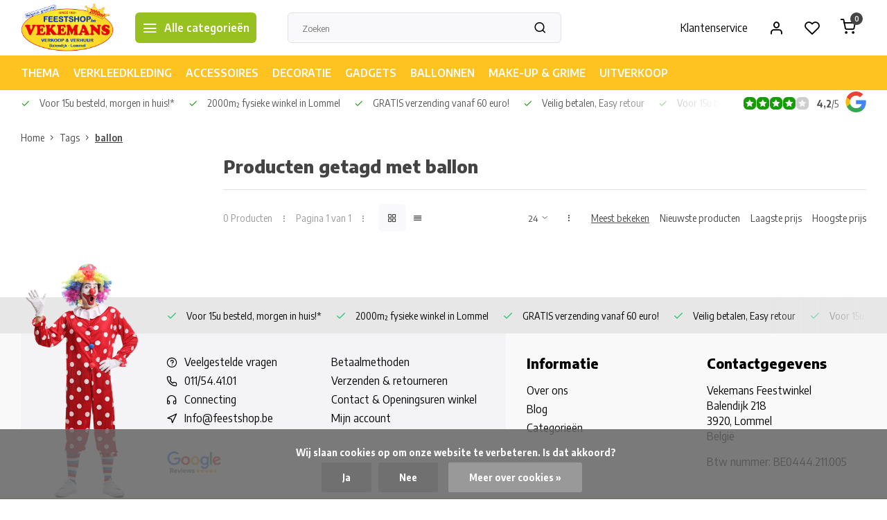

--- FILE ---
content_type: text/html;charset=utf-8
request_url: https://www.feestshop.be/tags/ballon/
body_size: 26965
content:
<!DOCTYPE html><html lang="nl"><head><meta charset="utf-8"/><!-- [START] 'blocks/head.rain' --><!--

  (c) 2008-2026 Lightspeed Netherlands B.V.
  http://www.lightspeedhq.com
  Generated: 20-01-2026 @ 00:37:59

--><link rel="canonical" href="https://www.feestshop.be/tags/ballon/"/><link rel="alternate" href="https://www.feestshop.be/index.rss" type="application/rss+xml" title="Nieuwe producten"/><link href="https://cdn.webshopapp.com/assets/cookielaw.css?2025-02-20" rel="stylesheet" type="text/css"/><meta name="robots" content="noodp,noydir"/><meta name="google-site-verification" content="0Md98UzVF8DbOzGctfWGFI97XITuh_GqoU_ZAQ0BbeA"/><meta name="google-site-verification" content="cb0eqYRyTNyExxgk1YNvSBs8MiBc073yUxkOedamrM8"/><meta property="og:url" content="https://www.feestshop.be/tags/ballon/?source=facebook"/><meta property="og:site_name" content="Vekemans Feestwinkel"/><meta property="og:title" content="ballon"/><meta property="og:description" content="Als Belgisch grootste Feestshop bieden wij in onze 2000m² grote Partysupermarkt een compleet feest assortiment. Voor elk kostuum, uniform of party, show, gala"/><script>
(function(w,d,s,l,i){w[l]=w[l]||[];w[l].push({'gtm.start':
new Date().getTime(),event:'gtm.js'});var f=d.getElementsByTagName(s)[0],
j=d.createElement(s),dl=l!='dataLayer'?'&l='+l:'';j.async=true;j.src=
'https://www.googletagmanager.com/gtm.js?id='+i+dl;f.parentNode.insertBefore(j,f);
})(window,document,'script','dataLayer','GTM-NK3ZFFPN');
</script><script src="https://www.googletagmanager.com/gtag/js?id=G-NRC14LXCNR"></script><script>
window.dataLayer = window.dataLayer || [];
    function gtag(){dataLayer.push(arguments);}
    gtag('js', new Date());

    gtag('config', 'G-NRC14LXCNR');
</script><script><!-- Google tag (gtag.js) --><script async src="https://www.googletagmanager.com/gtag/js?id=AW-1023426325"></script><script>
    window.dataLayer = window.dataLayer || [];
    function gtag(){dataLayer.push(arguments);}
    gtag('js', new Date());

    gtag('config', 'AW-1023426325');
</script></script><!--[if lt IE 9]><script src="https://cdn.webshopapp.com/assets/html5shiv.js?2025-02-20"></script><![endif]--><!-- [END] 'blocks/head.rain' --><meta http-equiv="X-UA-Compatible" content="IE=edge" /><title>ballon - Vekemans Feestwinkel</title><meta name="description" content="Als Belgisch grootste Feestshop bieden wij in onze 2000m² grote Partysupermarkt een compleet feest assortiment. Voor elk kostuum, uniform of party, show, gala"><meta name="keywords" content="ballon, feestshop vekemans, partyshop, feestshop, feestwinkel, verkleedwinkel, kostuumverhuring, feestwinkelxl, carnavalkleding, carnavalskostuum, carnavalskleding, feestartikelen, kleding, feestwinkeltje, verkleden, party benodigdheden, feestartikel"><meta name="MobileOptimized" content="320"><meta name="HandheldFriendly" content="true"><meta name="viewport" content="width=device-width, initial-scale=1, initial-scale=1, minimum-scale=1, maximum-scale=1, user-scalable=no"><meta name="author" content="https://www.webdinge.nl/"><link rel="preload" href="https://fonts.googleapis.com/css2?family=Encode+Sans:wght@800&amp;family=Encode+Sans+Semi+Condensed:wght@400;600;700;800;900&display=swap" as="style"><link rel="preconnect" href="//cdn.webshopapp.com/" crossorigin><link rel="preconnect" href="https://fonts.googleapis.com"><link rel="preconnect" href="https://fonts.gstatic.com" crossorigin><link rel="dns-prefetch" href="//cdn.webshopapp.com/"><link rel="dns-prefetch" href="https://fonts.googleapis.com"><link rel="dns-prefetch" href="https://fonts.gstatic.com" crossorigin><link rel="preload" as="style" href="https://cdn.webshopapp.com/shops/292263/themes/179595/assets/department-v3-functions.css?20260113101936"><link rel="preload" as="style" href="https://cdn.webshopapp.com/shops/292263/themes/179595/assets/theme-department-v3.css?20260113101936"><link rel="preload" as="script" href="https://cdn.webshopapp.com/shops/292263/themes/179595/assets/department-v3-functions.js?20260113101936"><link rel="preload" as="script" href="https://cdn.webshopapp.com/shops/292263/themes/179595/assets/theme-department-v3.js?20260113101936"><link rel="preload" href="https://cdn.webshopapp.com/shops/292263/themes/179595/v/2797004/assets/slide1-mobile-image.png?20260112110835" as="image" media="(max-width: 752.99px)"><link rel="preload" href="https://cdn.webshopapp.com/shops/292263/themes/179595/v/2797004/assets/slide1-tablet-image.png?20260112110835" as="image" media="(min-width: 753px) and (max-width: 991.99px)"><link rel="preload" href="https://cdn.webshopapp.com/shops/292263/themes/179595/v/2797004/assets/slide1-image.png?20260112110835" as="image" media="(min-width: 992px)"><link rel="shortcut icon" href="https://cdn.webshopapp.com/shops/292263/themes/179595/v/1638301/assets/favicon.ico?20221210144019" type="image/x-icon" /><link href='https://fonts.googleapis.com/css2?family=Encode+Sans:wght@800&amp;family=Encode+Sans+Semi+Condensed:wght@400;600;700;800;900&display=swap' rel='stylesheet'><link rel="stylesheet" href="https://cdn.webshopapp.com/shops/292263/themes/179595/assets/department-v3-functions.css?20260113101936" /><link rel="stylesheet" href="https://cdn.webshopapp.com/shops/292263/themes/179595/assets/theme-department-v3.css?20260113101936" /><script src="https://cdn.webshopapp.com/shops/292263/themes/179595/assets/jquery-3-5-1-min.js?20260113101936"></script><script>window.WEBP_ENABLED = 0</script><script>
 window.lazySizesConfig = window.lazySizesConfig || {};
 window.lazySizesConfig.lazyClass = 'lazy';
 window.lazySizesConfig.customMedia = {
    '--small': '(max-width: 752.99px)', //mob
    '--medium': '(min-width: 753px) and (max-width: 991.99px)', // tab
    '--large': '(min-width: 992px)'
 };
 document.addEventListener('lazybeforeunveil', function(e){
    var bg = e.target.getAttribute('data-bg');
    if(bg){
        e.target.style.backgroundImage = 'url(' + bg + ')';
    }
 });
</script><script type="application/ld+json">
[
  {
    "@context": "https://schema.org/",
    "@type": "Organization",
    "url": "https://www.feestshop.be/",
    "name": "Vekemans Feestwinkel",
    "legalName": "Vekemans Feestwinkel",
    "description": "Als Belgisch grootste Feestshop bieden wij in onze 2000m² grote Partysupermarkt een compleet feest assortiment. Voor elk kostuum, uniform of party, show, gala",
    "logo": "https://cdn.webshopapp.com/shops/292263/themes/179595/v/2401479/assets/logo.png?20240820174517",
    "image": "https://cdn.webshopapp.com/shops/292263/themes/179595/v/2797004/assets/slide1-image.png?20260112110835",
    "contactPoint": {
      "@type": "ContactPoint",
      "contactType": "Customer service",
      "telephone": "011/54.41.01"
    },
    "address": {
      "@type": "PostalAddress",
      "streetAddress": "Balendijk 218",
      "addressLocality": "Lommel",
      "postalCode": "3920",
      "addressCountry": "België"
    }
    ,
    "aggregateRating": {
        "@type": "AggregateRating",
        "bestRating": "5",
        "worstRating": "1",
        "ratingValue": "4,2",
        "reviewCount": "198",
        "url":"https://g.page/r/Cf72UFsDE88nEB0/review"
    }
      }
  ,
  {
  "@context": "https://schema.org",
  "@type": "BreadcrumbList",
    "itemListElement": [{
      "@type": "ListItem",
      "position": 1,
      "name": "Home",
      "item": "https://www.feestshop.be/"
    },        {
      "@type": "ListItem",
      "position": 2,
      "name": "Tags",
      "item": "https://www.feestshop.be/tags/"
    },         {
      "@type": "ListItem",
      "position": 3,
      "name": "ballon",
      "item": "https://www.feestshop.be/tags/ballon/"
    }         ]
  }
              ]
</script><style>.kiyoh-shop-snippets {	display: none !important;}</style></head><body><div class="main-container one-line"><header id="header"><div class="inner-head"><div class="header flex flex-align-center flex-between container"><div class="logo flex flex-align-center  rect "><a href="https://www.feestshop.be/" title="Vekemans Feestwinkel" ><img src="https://cdn.webshopapp.com/shops/292263/themes/179595/v/2392702/assets/mobile-logo.png?20240808151630" alt="Vekemans Feestwinkel"width="240" height="60"  class="visible-mobile visible-tablet" /><img src="https://cdn.webshopapp.com/shops/292263/themes/179595/v/2401479/assets/logo.png?20240820174517" alt="Vekemans Feestwinkel" width="240" height="60" class="visible-desktop"/></a><a class="all-cats btn-hover open_side" data-mposition="left" data-menu="cat_menu"><i class="icon-menu"></i><span class="visible-desktop">Alle categorieën</span></a></div><div class="search search-desk flex1 visible-desktop"><form action="https://www.feestshop.be/search/" method="get"><div class="clearable-input flex"><input type="text" name="q" class="search-query" autocomplete="off" placeholder="Zoeken" value="" x-webkit-speech/><span class="clear-search" data-clear-input><i class="icon-x"></i>Wissen</span><button type="submit" class="btn"><i class="icon-search"></i></button></div></form><div class="autocomplete dropdown-menu" role="menu"><div class="products grid grid-3 container"></div><div class="notfound">Geen producten gevonden</div><div class="more container"><a class="btn btn1" href="#">Bekijk alle resultaten<span> (0)</span></a></div></div></div><div class="tools-wrap flex flex-align-center"><div class="tool service visible-desktop"><a class="flex flex-align-center btn-hover" href="https://www.feestshop.be/service/">Klantenservice</a></div><div class="tool myacc"><a class="flex flex-align-center btn-hover open_side" href="javascript:;" data-menu="acc_login" data-mposition="right"><i class="icon-user"></i></a></div><div class="tool wishlist"><a class="flex flex-align-center btn-hover open_side" href="javascript:;" data-menu="acc_login" data-mposition="right"><i class="icon-heart"></i></a></div><div class="tool mini-cart"><a href="javascript:;" class="flex flex-column flex-align-center btn-hover open_side" data-menu="cart" data-mposition="right"><span class="i-wrap"><span class="ccnt">0</span><i class="icon-shopping-cart"></i></span></a></div></div></div><nav id="menu" class="nav list-inline menu_style1 visible-desktop"><div class="container"><ul class="menu list-inline is_no-side"><li class="item sub use_mega"><a href="https://www.feestshop.be/thema/" title="THEMA">THEMA<i class="hidden-tab-ls icon-chevron-down"></i></a><div class="dropdown-menu"><ul class="col col_2"><li><a class="flex flex-between flex-align-center" href="https://www.feestshop.be/thema/20s-charleston/" title="20&#039;s - Charleston">20&#039;s - Charleston<i class="hidden-tab-ls icon-chevron-right"></i></a><ul class="dropdown-menu ss col col_0"><li class="sub-item-title">20&#039;s - Charleston</li><li><a class="flex flex-between flex-align-center" href="https://www.feestshop.be/thema/20s-charleston/kleding-dames/" title="Kleding dames">Kleding dames</a></li><li><a class="flex flex-between flex-align-center" href="https://www.feestshop.be/thema/20s-charleston/kleding-heren/" title="Kleding heren">Kleding heren</a></li><li><a class="flex flex-between flex-align-center" href="https://www.feestshop.be/thema/20s-charleston/accessoires/" title="Accessoires">Accessoires</a></li></ul></li><li><a class="flex flex-between flex-align-center" href="https://www.feestshop.be/thema/50s-rock-n-roll/" title="50&#039;s - rock &#039;n roll">50&#039;s - rock &#039;n roll<i class="hidden-tab-ls icon-chevron-right"></i></a><ul class="dropdown-menu ss col col_0"><li class="sub-item-title">50&#039;s - rock &#039;n roll</li><li><a class="flex flex-between flex-align-center" href="https://www.feestshop.be/thema/50s-rock-n-roll/heren/" title="Heren">Heren</a></li><li><a class="flex flex-between flex-align-center" href="https://www.feestshop.be/thema/50s-rock-n-roll/dames/" title="Dames">Dames</a></li><li><a class="flex flex-between flex-align-center" href="https://www.feestshop.be/thema/50s-rock-n-roll/kleding-kinderen/" title="Kleding kinderen">Kleding kinderen</a></li></ul></li><li><a class="flex flex-between flex-align-center" href="https://www.feestshop.be/thema/60s-70s-flower-power/" title="60&#039;s &amp; 70&#039;s - Flower power">60&#039;s &amp; 70&#039;s - Flower power<i class="hidden-tab-ls icon-chevron-right"></i></a><ul class="dropdown-menu ss col col_0"><li class="sub-item-title">60&#039;s &amp; 70&#039;s - Flower power</li><li><a class="flex flex-between flex-align-center" href="https://www.feestshop.be/thema/60s-70s-flower-power/kleding-dames/" title="Kleding dames">Kleding dames</a></li><li><a class="flex flex-between flex-align-center" href="https://www.feestshop.be/thema/60s-70s-flower-power/kleding-heren/" title="Kleding heren">Kleding heren</a></li><li><a class="flex flex-between flex-align-center" href="https://www.feestshop.be/thema/60s-70s-flower-power/accessoires/" title="Accessoires">Accessoires</a></li></ul></li><li><a class="flex flex-between flex-align-center" href="https://www.feestshop.be/thema/80s-90s-disco/" title="80&#039;s &amp; 90&#039;s - Disco">80&#039;s &amp; 90&#039;s - Disco<i class="hidden-tab-ls icon-chevron-right"></i></a><ul class="dropdown-menu ss col col_0"><li class="sub-item-title">80&#039;s &amp; 90&#039;s - Disco</li><li><a class="flex flex-between flex-align-center" href="https://www.feestshop.be/thema/80s-90s-disco/kleding-dames/" title="Kleding dames">Kleding dames</a></li><li><a class="flex flex-between flex-align-center" href="https://www.feestshop.be/thema/80s-90s-disco/kleding-heren/" title="Kleding heren">Kleding heren</a></li><li><a class="flex flex-between flex-align-center" href="https://www.feestshop.be/thema/80s-90s-disco/accessoires/" title="Accessoires">Accessoires</a></li></ul></li><li><a class="flex flex-between flex-align-center" href="https://www.feestshop.be/thema/barbie-ken/" title="Barbie &amp; Ken">Barbie &amp; Ken</a></li><li><a class="flex flex-between flex-align-center" href="https://www.feestshop.be/thema/belgie-voetbal-supporter/" title="België voetbal supporter ">België voetbal supporter </a></li><li><a class="flex flex-between flex-align-center" href="https://www.feestshop.be/thema/brandweer/" title="Brandweer">Brandweer</a></li><li><a class="flex flex-between flex-align-center" href="https://www.feestshop.be/thema/boerderij/" title="Boerderij">Boerderij</a></li><li><a class="flex flex-between flex-align-center" href="https://www.feestshop.be/thema/carnaval/" title="Carnaval">Carnaval</a></li><li><a class="flex flex-between flex-align-center" href="https://www.feestshop.be/thema/communie-lentefeest/" title="Communie &amp; Lentefeest">Communie &amp; Lentefeest<i class="hidden-tab-ls icon-chevron-right"></i></a><ul class="dropdown-menu ss col col_0"><li class="sub-item-title">Communie &amp; Lentefeest</li><li><a class="flex flex-between flex-align-center" href="https://www.feestshop.be/thema/communie-lentefeest/communie/" title="Communie">Communie</a></li><li><a class="flex flex-between flex-align-center" href="https://www.feestshop.be/thema/communie-lentefeest/lentefeest/" title="Lentefeest">Lentefeest</a></li></ul></li><li><a class="flex flex-between flex-align-center" href="https://www.feestshop.be/thema/clown-circus/" title="Clown &amp; Circus">Clown &amp; Circus</a></li><li><a class="flex flex-between flex-align-center" href="https://www.feestshop.be/thema/carnavals-jassen-accessoires/" title="Carnavals jassen &amp; accessoires">Carnavals jassen &amp; accessoires</a></li><li><a class="flex flex-between flex-align-center" href="https://www.feestshop.be/thema/festival/" title="Festival">Festival</a></li><li><a class="flex flex-between flex-align-center" href="https://www.feestshop.be/thema/fluo-neon/" title="Fluo/Neon">Fluo/Neon</a></li><li><a class="flex flex-between flex-align-center" href="https://www.feestshop.be/thema/funny-kostuums-onesies/" title="Funny kostuums / Onesies">Funny kostuums / Onesies</a></li><li><a class="flex flex-between flex-align-center" href="https://www.feestshop.be/thema/geslaagd/" title="Geslaagd">Geslaagd</a></li><li><a class="flex flex-between flex-align-center" href="https://www.feestshop.be/thema/hawaii/" title="Hawaii">Hawaii<i class="hidden-tab-ls icon-chevron-right"></i></a><ul class="dropdown-menu ss col col_0"><li class="sub-item-title">Hawaii</li><li><a class="flex flex-between flex-align-center" href="https://www.feestshop.be/thema/hawaii/hawaii-kransen/" title="Hawaii kransen">Hawaii kransen</a></li></ul></li><li><a class="flex flex-between flex-align-center" href="https://www.feestshop.be/thema/landen/" title="Landen">Landen<i class="hidden-tab-ls icon-chevron-right"></i></a><ul class="dropdown-menu ss col col_1"><li class="sub-item-title">Landen</li><li><a class="flex flex-between flex-align-center" href="https://www.feestshop.be/thema/landen/belgie/" title="België">België<i class="icon-chevron-right"></i></a><ul class="dropdown-menu sss col col_0"><li class="sub-item-title">België</li><li><a class="flex flex-between flex-align-center" href="https://www.feestshop.be/thema/landen/belgie/kleding/" title="Kleding">Kleding</a></li><li><a class="flex flex-between flex-align-center" href="https://www.feestshop.be/thema/landen/belgie/accessoires/" title="Accessoires">Accessoires</a></li><li><a class="flex flex-between flex-align-center" href="https://www.feestshop.be/thema/landen/belgie/decoratie/" title="Decoratie">Decoratie</a></li></ul></li><li><a class="flex flex-between flex-align-center" href="https://www.feestshop.be/thema/landen/spanje/" title="Spanje">Spanje</a></li><li><a class="flex flex-between flex-align-center" href="https://www.feestshop.be/thema/landen/arabisch/" title="Arabisch">Arabisch</a></li><li><a class="flex flex-between flex-align-center" href="https://www.feestshop.be/thema/landen/chinees-japans/" title="Chinees &amp; Japans">Chinees &amp; Japans</a></li><li><a class="flex flex-between flex-align-center" href="https://www.feestshop.be/thema/landen/afrika/" title="Afrika">Afrika</a></li><li><a class="flex flex-between flex-align-center" href="https://www.feestshop.be/thema/landen/mexico/" title="Mexico">Mexico</a></li><li><a class="flex flex-between flex-align-center" href="https://www.feestshop.be/thema/landen/schotland/" title="Schotland">Schotland</a></li></ul></li><li><a class="flex flex-between flex-align-center" href="https://www.feestshop.be/thema/maffia-gangsters/" title="Maffia/Gangsters">Maffia/Gangsters<i class="hidden-tab-ls icon-chevron-right"></i></a><ul class="dropdown-menu ss col col_0"><li class="sub-item-title">Maffia/Gangsters</li><li><a class="flex flex-between flex-align-center" href="https://www.feestshop.be/thema/maffia-gangsters/kleding-heren/" title="Kleding heren">Kleding heren</a></li><li><a class="flex flex-between flex-align-center" href="https://www.feestshop.be/thema/maffia-gangsters/kleding-dames/" title="Kleding dames">Kleding dames</a></li><li><a class="flex flex-between flex-align-center" href="https://www.feestshop.be/thema/maffia-gangsters/accessoires/" title="Accessoires">Accessoires</a></li></ul></li><li><a class="flex flex-between flex-align-center" href="https://www.feestshop.be/thema/marginaal/" title="Marginaal">Marginaal</a></li><li><a class="flex flex-between flex-align-center" href="https://www.feestshop.be/thema/nieuwjaar/" title="Nieuwjaar">Nieuwjaar</a></li><li><a class="flex flex-between flex-align-center" href="https://www.feestshop.be/thema/oktoberfest/" title="Oktoberfest">Oktoberfest<i class="hidden-tab-ls icon-chevron-right"></i></a><ul class="dropdown-menu ss col col_1"><li class="sub-item-title">Oktoberfest</li><li><a class="flex flex-between flex-align-center" href="https://www.feestshop.be/thema/oktoberfest/kleding-dames/" title="Kleding dames">Kleding dames<i class="icon-chevron-right"></i></a><ul class="dropdown-menu sss col col_0"><li class="sub-item-title">Kleding dames</li><li><a class="flex flex-between flex-align-center" href="https://www.feestshop.be/thema/oktoberfest/kleding-dames/dirndl/" title="Dirndl">Dirndl</a></li><li><a class="flex flex-between flex-align-center" href="https://www.feestshop.be/thema/oktoberfest/kleding-dames/dirndl-bloes/" title="Dirndl bloes">Dirndl bloes</a></li><li><a class="flex flex-between flex-align-center" href="https://www.feestshop.be/thema/oktoberfest/kleding-dames/lederhose/" title="Lederhose">Lederhose</a></li></ul></li><li><a class="flex flex-between flex-align-center" href="https://www.feestshop.be/thema/oktoberfest/kleding-heren/" title="Kleding Heren">Kleding Heren<i class="icon-chevron-right"></i></a><ul class="dropdown-menu sss col col_0"><li class="sub-item-title">Kleding Heren</li><li><a class="flex flex-between flex-align-center" href="https://www.feestshop.be/thema/oktoberfest/kleding-heren/hemden/" title="Hemden">Hemden</a></li><li><a class="flex flex-between flex-align-center" href="https://www.feestshop.be/thema/oktoberfest/kleding-heren/lederhose/" title="Lederhose">Lederhose</a></li></ul></li><li><a class="flex flex-between flex-align-center" href="https://www.feestshop.be/thema/oktoberfest/accessoires-heren/" title="Accessoires heren">Accessoires heren<i class="icon-chevron-right"></i></a><ul class="dropdown-menu sss col col_0"><li class="sub-item-title">Accessoires heren</li><li><a class="flex flex-between flex-align-center" href="https://www.feestshop.be/thema/oktoberfest/accessoires-heren/sokken/" title="Sokken">Sokken</a></li><li><a class="flex flex-between flex-align-center" href="https://www.feestshop.be/thema/oktoberfest/accessoires-heren/hoeden/" title="Hoeden">Hoeden</a></li></ul></li><li><a class="flex flex-between flex-align-center" href="https://www.feestshop.be/thema/oktoberfest/accessoires-dames/" title="Accessoires dames">Accessoires dames<i class="icon-chevron-right"></i></a><ul class="dropdown-menu sss col col_0"><li class="sub-item-title">Accessoires dames</li><li><a class="flex flex-between flex-align-center" href="https://www.feestshop.be/thema/oktoberfest/accessoires-dames/hoeden-tiaras/" title="Hoeden &amp; Tiara&#039;s ">Hoeden &amp; Tiara&#039;s </a></li><li><a class="flex flex-between flex-align-center" href="https://www.feestshop.be/thema/oktoberfest/accessoires-dames/sokken/" title="Sokken">Sokken</a></li><li><a class="flex flex-between flex-align-center" href="https://www.feestshop.be/thema/oktoberfest/accessoires-dames/juwelen/" title="Juwelen">Juwelen</a></li></ul></li><li><a class="flex flex-between flex-align-center" href="https://www.feestshop.be/thema/oktoberfest/decoratie/" title="Decoratie">Decoratie</a></li><li><a class="flex flex-between flex-align-center" href="https://www.feestshop.be/thema/oktoberfest/kleding-kinderen/" title="Kleding Kinderen">Kleding Kinderen</a></li><li><a class="flex flex-between flex-align-center" href="https://www.feestshop.be/thema/oktoberfest/einde-reeks/" title="Einde reeks">Einde reeks</a></li></ul></li><li><a class="flex flex-between flex-align-center" href="https://www.feestshop.be/thema/pasen/" title="Pasen">Pasen<i class="hidden-tab-ls icon-chevron-right"></i></a><ul class="dropdown-menu ss col col_0"><li class="sub-item-title">Pasen</li><li><a class="flex flex-between flex-align-center" href="https://www.feestshop.be/thema/pasen/kleding/" title="Kleding">Kleding</a></li><li><a class="flex flex-between flex-align-center" href="https://www.feestshop.be/thema/pasen/accessoires/" title="accessoires">accessoires</a></li><li><a class="flex flex-between flex-align-center" href="https://www.feestshop.be/thema/pasen/decoratie/" title="decoratie">decoratie</a></li><li><a class="flex flex-between flex-align-center" href="https://www.feestshop.be/thema/pasen/paashaas-kostuum/" title="Paashaas kostuum">Paashaas kostuum</a></li></ul></li><li><a class="flex flex-between flex-align-center" href="https://www.feestshop.be/thema/regenboog-kleuren/" title="Regenboog kleuren">Regenboog kleuren</a></li><li><a class="flex flex-between flex-align-center" href="https://www.feestshop.be/thema/st-patricks-day/" title="St. Patrick&#039;s Day">St. Patrick&#039;s Day</a></li><li><a class="flex flex-between flex-align-center" href="https://www.feestshop.be/thema/valentijn/" title="Valentijn">Valentijn</a></li><li><a class="flex flex-between flex-align-center" href="https://www.feestshop.be/thema/western-thema/" title="Western thema">Western thema<i class="hidden-tab-ls icon-chevron-right"></i></a><ul class="dropdown-menu ss col col_0"><li class="sub-item-title">Western thema</li><li><a class="flex flex-between flex-align-center" href="https://www.feestshop.be/thema/western-thema/western-kleding/" title="Western kleding">Western kleding</a></li><li><a class="flex flex-between flex-align-center" href="https://www.feestshop.be/thema/western-thema/cowboyhoeden-indianentooi/" title="Cowboyhoeden &amp; indianentooi">Cowboyhoeden &amp; indianentooi</a></li><li><a class="flex flex-between flex-align-center" href="https://www.feestshop.be/thema/western-thema/western-en-indiaan-accessoires-en-decoratie/" title="Western en indiaan accessoires en decoratie">Western en indiaan accessoires en decoratie</a></li></ul></li><li><a class="flex flex-between flex-align-center" href="https://www.feestshop.be/thema/kapitein-on-a-love-boat-2026/" title="Kapitein on a love Boat 2026">Kapitein on a love Boat 2026</a></li></ul></div></li><li class="item sub use_mega"><a href="https://www.feestshop.be/verkleedkleding/" title="VERKLEEDKLEDING">VERKLEEDKLEDING<i class="hidden-tab-ls icon-chevron-down"></i></a><div class="dropdown-menu"><ul class="col col_1"><li><a class="flex flex-between flex-align-center" href="https://www.feestshop.be/verkleedkleding/heren/" title="Heren">Heren<i class="hidden-tab-ls icon-chevron-right"></i></a><ul class="dropdown-menu ss col col_3"><li class="sub-item-title">Heren</li><li><a class="flex flex-between flex-align-center" href="https://www.feestshop.be/verkleedkleding/heren/20s-charleston/" title="20&#039;s Charleston">20&#039;s Charleston</a></li><li><a class="flex flex-between flex-align-center" href="https://www.feestshop.be/verkleedkleding/heren/50s-rock-roll/" title="50&#039;s - Rock &amp; Roll">50&#039;s - Rock &amp; Roll</a></li><li><a class="flex flex-between flex-align-center" href="https://www.feestshop.be/verkleedkleding/heren/60s-70s-flower-power/" title="60&#039;s &amp; 70&#039;s - Flower Power">60&#039;s &amp; 70&#039;s - Flower Power</a></li><li><a class="flex flex-between flex-align-center" href="https://www.feestshop.be/verkleedkleding/heren/80s-90s-disco/" title="80&#039;s &amp; 90&#039;s - Disco">80&#039;s &amp; 90&#039;s - Disco</a></li><li><a class="flex flex-between flex-align-center" href="https://www.feestshop.be/verkleedkleding/heren/bekende-figuren/" title="Bekende Figuren">Bekende Figuren</a></li><li><a class="flex flex-between flex-align-center" href="https://www.feestshop.be/verkleedkleding/heren/beroepen/" title="Beroepen">Beroepen<i class="icon-chevron-right"></i></a><ul class="dropdown-menu sss col col_1"><li class="sub-item-title">Beroepen</li><li><a class="flex flex-between flex-align-center" href="https://www.feestshop.be/verkleedkleding/heren/beroepen/kapitein-matroos/" title="Kapitein &amp; Matroos">Kapitein &amp; Matroos</a></li><li><a class="flex flex-between flex-align-center" href="https://www.feestshop.be/verkleedkleding/heren/beroepen/dokters-verplegers/" title="Dokters &amp; Verplegers">Dokters &amp; Verplegers</a></li><li><a class="flex flex-between flex-align-center" href="https://www.feestshop.be/verkleedkleding/heren/beroepen/leger/" title="Leger ">Leger </a></li><li><a class="flex flex-between flex-align-center" href="https://www.feestshop.be/verkleedkleding/heren/beroepen/politie/" title="Politie">Politie</a></li><li><a class="flex flex-between flex-align-center" href="https://www.feestshop.be/verkleedkleding/heren/beroepen/astronaut/" title="Astronaut">Astronaut</a></li><li><a class="flex flex-between flex-align-center" href="https://www.feestshop.be/verkleedkleding/heren/beroepen/brandweer/" title="Brandweer">Brandweer</a></li></ul></li><li><a class="flex flex-between flex-align-center" href="https://www.feestshop.be/verkleedkleding/heren/boeven/" title="Boeven">Boeven</a></li><li><a class="flex flex-between flex-align-center" href="https://www.feestshop.be/verkleedkleding/heren/clowns/" title="Clowns">Clowns</a></li><li><a class="flex flex-between flex-align-center" href="https://www.feestshop.be/verkleedkleding/heren/dieren/" title="Dieren">Dieren</a></li><li><a class="flex flex-between flex-align-center" href="https://www.feestshop.be/verkleedkleding/heren/funny/" title="Funny">Funny</a></li><li><a class="flex flex-between flex-align-center" href="https://www.feestshop.be/verkleedkleding/heren/gangster-maffia/" title="Gangster/Maffia">Gangster/Maffia</a></li><li><a class="flex flex-between flex-align-center" href="https://www.feestshop.be/verkleedkleding/heren/groenten-fruit/" title="Groenten &amp; Fruit">Groenten &amp; Fruit</a></li><li><a class="flex flex-between flex-align-center" href="https://www.feestshop.be/verkleedkleding/heren/halloween/" title="Halloween">Halloween</a></li><li><a class="flex flex-between flex-align-center" href="https://www.feestshop.be/verkleedkleding/heren/hawai/" title="Hawaï">Hawaï</a></li><li><a class="flex flex-between flex-align-center" href="https://www.feestshop.be/verkleedkleding/heren/historisch/" title="Historisch">Historisch</a></li><li><a class="flex flex-between flex-align-center" href="https://www.feestshop.be/verkleedkleding/heren/jumpsuits-onesies/" title="Jumpsuits &amp; Onesies">Jumpsuits &amp; Onesies</a></li><li><a class="flex flex-between flex-align-center" href="https://www.feestshop.be/verkleedkleding/heren/kerst/" title="Kerst ">Kerst </a></li><li><a class="flex flex-between flex-align-center" href="https://www.feestshop.be/verkleedkleding/heren/landen/" title="Landen">Landen<i class="icon-chevron-right"></i></a><ul class="dropdown-menu sss col col_0"><li class="sub-item-title">Landen</li><li><a class="flex flex-between flex-align-center" href="https://www.feestshop.be/verkleedkleding/heren/landen/mexicaans/" title="Mexicaans">Mexicaans</a></li></ul></li><li><a class="flex flex-between flex-align-center" href="https://www.feestshop.be/verkleedkleding/heren/oktoberfest/" title="Oktoberfest">Oktoberfest</a></li><li><a class="flex flex-between flex-align-center" href="https://www.feestshop.be/verkleedkleding/heren/piraten/" title="Piraten">Piraten</a></li><li><a class="flex flex-between flex-align-center" href="https://www.feestshop.be/verkleedkleding/heren/religie/" title="Religie">Religie</a></li><li><a class="flex flex-between flex-align-center" href="https://www.feestshop.be/verkleedkleding/heren/superhelden/" title="Superhelden">Superhelden</a></li><li><a class="flex flex-between flex-align-center" href="https://www.feestshop.be/verkleedkleding/heren/sprookjes/" title="Sprookjes">Sprookjes</a></li><li><a class="flex flex-between flex-align-center" href="https://www.feestshop.be/verkleedkleding/heren/sport/" title="Sport">Sport</a></li><li><a class="flex flex-between flex-align-center" href="https://www.feestshop.be/verkleedkleding/heren/western/" title="Western">Western<i class="icon-chevron-right"></i></a><ul class="dropdown-menu sss col col_0"><li class="sub-item-title">Western</li><li><a class="flex flex-between flex-align-center" href="https://www.feestshop.be/verkleedkleding/heren/western/cowboy/" title="Cowboy">Cowboy</a></li><li><a class="flex flex-between flex-align-center" href="https://www.feestshop.be/verkleedkleding/heren/western/indiaan/" title="Indiaan">Indiaan</a></li></ul></li><li><a class="flex flex-between flex-align-center" href="https://www.feestshop.be/verkleedkleding/heren/foute-kleding/" title="Foute kleding">Foute kleding</a></li><li><a class="flex flex-between flex-align-center" href="https://www.feestshop.be/verkleedkleding/heren/funny-maatpak-opposuits/" title="Funny maatpak - Opposuits">Funny maatpak - Opposuits</a></li><li><a class="flex flex-between flex-align-center" href="https://www.feestshop.be/verkleedkleding/heren/maillot/" title="Maillot">Maillot</a></li><li><a class="flex flex-between flex-align-center" href="https://www.feestshop.be/verkleedkleding/heren/cape/" title="Cape">Cape</a></li><li><a class="flex flex-between flex-align-center" href="https://www.feestshop.be/verkleedkleding/heren/ruimte-buitenaards/" title="Ruimte / Buitenaards">Ruimte / Buitenaards</a></li></ul></li><li><a class="flex flex-between flex-align-center" href="https://www.feestshop.be/verkleedkleding/dames/" title="Dames">Dames<i class="hidden-tab-ls icon-chevron-right"></i></a><ul class="dropdown-menu ss col col_3"><li class="sub-item-title">Dames</li><li><a class="flex flex-between flex-align-center" href="https://www.feestshop.be/verkleedkleding/dames/20s-charleston/" title="20&#039;s - Charleston">20&#039;s - Charleston</a></li><li><a class="flex flex-between flex-align-center" href="https://www.feestshop.be/verkleedkleding/dames/50s-rock-roll/" title="50&#039;s - Rock &amp; Roll">50&#039;s - Rock &amp; Roll</a></li><li><a class="flex flex-between flex-align-center" href="https://www.feestshop.be/verkleedkleding/dames/60s-70s-flower-power/" title="60&#039;s &amp; 70&#039;s - Flower Power">60&#039;s &amp; 70&#039;s - Flower Power</a></li><li><a class="flex flex-between flex-align-center" href="https://www.feestshop.be/verkleedkleding/dames/80s-90s-disco/" title="80&#039;s &amp; 90&#039;s - Disco">80&#039;s &amp; 90&#039;s - Disco</a></li><li><a class="flex flex-between flex-align-center" href="https://www.feestshop.be/verkleedkleding/dames/bekende-figuren/" title="Bekende figuren">Bekende figuren</a></li><li><a class="flex flex-between flex-align-center" href="https://www.feestshop.be/verkleedkleding/dames/beroepen/" title="Beroepen">Beroepen<i class="icon-chevron-right"></i></a><ul class="dropdown-menu sss col col_1"><li class="sub-item-title">Beroepen</li><li><a class="flex flex-between flex-align-center" href="https://www.feestshop.be/verkleedkleding/dames/beroepen/leger/" title="Leger">Leger</a></li><li><a class="flex flex-between flex-align-center" href="https://www.feestshop.be/verkleedkleding/dames/beroepen/stewardessen/" title="Stewardessen">Stewardessen</a></li><li><a class="flex flex-between flex-align-center" href="https://www.feestshop.be/verkleedkleding/dames/beroepen/zeevrouw-matroos/" title="Zeevrouw &amp; Matroos">Zeevrouw &amp; Matroos</a></li><li><a class="flex flex-between flex-align-center" href="https://www.feestshop.be/verkleedkleding/dames/beroepen/verpleegsters/" title="Verpleegsters">Verpleegsters</a></li><li><a class="flex flex-between flex-align-center" href="https://www.feestshop.be/verkleedkleding/dames/beroepen/astronaut/" title="Astronaut">Astronaut</a></li><li><a class="flex flex-between flex-align-center" href="https://www.feestshop.be/verkleedkleding/dames/beroepen/politie/" title="Politie">Politie</a></li></ul></li><li><a class="flex flex-between flex-align-center" href="https://www.feestshop.be/verkleedkleding/dames/boeven/" title="Boeven">Boeven</a></li><li><a class="flex flex-between flex-align-center" href="https://www.feestshop.be/verkleedkleding/dames/clowns/" title="Clowns">Clowns</a></li><li><a class="flex flex-between flex-align-center" href="https://www.feestshop.be/verkleedkleding/dames/dieren/" title="Dieren">Dieren</a></li><li><a class="flex flex-between flex-align-center" href="https://www.feestshop.be/verkleedkleding/dames/funny/" title="Funny">Funny</a></li><li><a class="flex flex-between flex-align-center" href="https://www.feestshop.be/verkleedkleding/dames/gangster-maffia/" title="Gangster/Maffia">Gangster/Maffia</a></li><li><a class="flex flex-between flex-align-center" href="https://www.feestshop.be/verkleedkleding/dames/groenten-fruit/" title="Groenten &amp; Fruit">Groenten &amp; Fruit</a></li><li><a class="flex flex-between flex-align-center" href="https://www.feestshop.be/verkleedkleding/dames/halloween/" title="Halloween">Halloween</a></li><li><a class="flex flex-between flex-align-center" href="https://www.feestshop.be/verkleedkleding/dames/hawai/" title="Hawaï">Hawaï</a></li><li><a class="flex flex-between flex-align-center" href="https://www.feestshop.be/verkleedkleding/dames/historisch/" title="Historisch">Historisch</a></li><li><a class="flex flex-between flex-align-center" href="https://www.feestshop.be/verkleedkleding/dames/jumpsuits-onesies/" title="Jumpsuits &amp; Onesies">Jumpsuits &amp; Onesies</a></li><li><a class="flex flex-between flex-align-center" href="https://www.feestshop.be/verkleedkleding/dames/kerst/" title="Kerst">Kerst</a></li><li><a class="flex flex-between flex-align-center" href="https://www.feestshop.be/verkleedkleding/dames/landen/" title="Landen">Landen</a></li><li><a class="flex flex-between flex-align-center" href="https://www.feestshop.be/verkleedkleding/dames/oktoberfest/" title="Oktoberfest">Oktoberfest</a></li><li><a class="flex flex-between flex-align-center" href="https://www.feestshop.be/verkleedkleding/dames/piraten/" title="Piraten">Piraten</a></li><li><a class="flex flex-between flex-align-center" href="https://www.feestshop.be/verkleedkleding/dames/religie/" title="Religie">Religie</a></li><li><a class="flex flex-between flex-align-center" href="https://www.feestshop.be/verkleedkleding/dames/sexy/" title="Sexy">Sexy</a></li><li><a class="flex flex-between flex-align-center" href="https://www.feestshop.be/verkleedkleding/dames/superhelden/" title="Superhelden">Superhelden</a></li><li><a class="flex flex-between flex-align-center" href="https://www.feestshop.be/verkleedkleding/dames/sprookjes/" title="Sprookjes">Sprookjes</a></li><li><a class="flex flex-between flex-align-center" href="https://www.feestshop.be/verkleedkleding/dames/sport/" title="Sport">Sport</a></li><li><a class="flex flex-between flex-align-center" href="https://www.feestshop.be/verkleedkleding/dames/western/" title="Western">Western<i class="icon-chevron-right"></i></a><ul class="dropdown-menu sss col col_0"><li class="sub-item-title">Western</li><li><a class="flex flex-between flex-align-center" href="https://www.feestshop.be/verkleedkleding/dames/western/cowgirl/" title="Cowgirl">Cowgirl</a></li><li><a class="flex flex-between flex-align-center" href="https://www.feestshop.be/verkleedkleding/dames/western/indiaan/" title="Indiaan">Indiaan</a></li></ul></li><li><a class="flex flex-between flex-align-center" href="https://www.feestshop.be/verkleedkleding/dames/rokjes/" title="Rokjes">Rokjes</a></li><li><a class="flex flex-between flex-align-center" href="https://www.feestshop.be/verkleedkleding/dames/foute-kleding/" title="Foute kleding">Foute kleding</a></li><li><a class="flex flex-between flex-align-center" href="https://www.feestshop.be/verkleedkleding/dames/steampunk/" title="Steampunk">Steampunk</a></li><li><a class="flex flex-between flex-align-center" href="https://www.feestshop.be/verkleedkleding/dames/bolero-jasjes/" title="Bolero &amp; Jasjes">Bolero &amp; Jasjes</a></li><li><a class="flex flex-between flex-align-center" href="https://www.feestshop.be/verkleedkleding/dames/maillot/" title="Maillot">Maillot</a></li><li><a class="flex flex-between flex-align-center" href="https://www.feestshop.be/verkleedkleding/dames/cape/" title="Cape">Cape</a></li><li><a class="flex flex-between flex-align-center" href="https://www.feestshop.be/verkleedkleding/dames/ruimte-buitenaards/" title="Ruimte / Buitenaards">Ruimte / Buitenaards</a></li></ul></li><li><a class="flex flex-between flex-align-center" href="https://www.feestshop.be/verkleedkleding/morphsuits/" title="Morphsuits ">Morphsuits </a></li><li><a class="flex flex-between flex-align-center" href="https://www.feestshop.be/verkleedkleding/kinderen/" title="Kinderen">Kinderen<i class="hidden-tab-ls icon-chevron-right"></i></a><ul class="dropdown-menu ss col col_2"><li class="sub-item-title">Kinderen</li><li><a class="flex flex-between flex-align-center" href="https://www.feestshop.be/verkleedkleding/kinderen/beroepen/" title="Beroepen">Beroepen</a></li><li><a class="flex flex-between flex-align-center" href="https://www.feestshop.be/verkleedkleding/kinderen/politie-boeven/" title="Politie &amp; Boeven">Politie &amp; Boeven</a></li><li><a class="flex flex-between flex-align-center" href="https://www.feestshop.be/verkleedkleding/kinderen/dokters-verpleegsters/" title="Dokters &amp; Verpleegsters">Dokters &amp; Verpleegsters</a></li><li><a class="flex flex-between flex-align-center" href="https://www.feestshop.be/verkleedkleding/kinderen/disco/" title="Disco">Disco</a></li><li><a class="flex flex-between flex-align-center" href="https://www.feestshop.be/verkleedkleding/kinderen/western/" title="Western">Western</a></li><li><a class="flex flex-between flex-align-center" href="https://www.feestshop.be/verkleedkleding/kinderen/sport/" title="Sport">Sport</a></li><li><a class="flex flex-between flex-align-center" href="https://www.feestshop.be/verkleedkleding/kinderen/prinsessen-jurken/" title="Prinsessen jurken">Prinsessen jurken</a></li><li><a class="flex flex-between flex-align-center" href="https://www.feestshop.be/verkleedkleding/kinderen/piraten/" title="Piraten">Piraten</a></li><li><a class="flex flex-between flex-align-center" href="https://www.feestshop.be/verkleedkleding/kinderen/sprookjes/" title="Sprookjes">Sprookjes</a></li><li><a class="flex flex-between flex-align-center" href="https://www.feestshop.be/verkleedkleding/kinderen/dieren/" title="Dieren">Dieren</a></li><li><a class="flex flex-between flex-align-center" href="https://www.feestshop.be/verkleedkleding/kinderen/gangster-maffia/" title="Gangster &amp; Maffia">Gangster &amp; Maffia</a></li><li><a class="flex flex-between flex-align-center" href="https://www.feestshop.be/verkleedkleding/kinderen/historisch/" title="Historisch">Historisch</a></li><li><a class="flex flex-between flex-align-center" href="https://www.feestshop.be/verkleedkleding/kinderen/bekende-figuren/" title="Bekende figuren">Bekende figuren</a></li><li><a class="flex flex-between flex-align-center" href="https://www.feestshop.be/verkleedkleding/kinderen/leger/" title="Leger">Leger</a></li><li><a class="flex flex-between flex-align-center" href="https://www.feestshop.be/verkleedkleding/kinderen/rokjes/" title="Rokjes">Rokjes</a></li><li><a class="flex flex-between flex-align-center" href="https://www.feestshop.be/verkleedkleding/kinderen/griezel-halloween/" title="Griezel/Halloween">Griezel/Halloween</a></li><li><a class="flex flex-between flex-align-center" href="https://www.feestshop.be/verkleedkleding/kinderen/studio-100/" title="Studio 100">Studio 100</a></li></ul></li><li><a class="flex flex-between flex-align-center" href="https://www.feestshop.be/verkleedkleding/babys/" title="Baby&#039;s ">Baby&#039;s </a></li><li><a class="flex flex-between flex-align-center" href="https://www.feestshop.be/verkleedkleding/mascotte-kostuums/" title="Mascotte kostuums">Mascotte kostuums</a></li><li><a class="flex flex-between flex-align-center" href="https://www.feestshop.be/verkleedkleding/carry-me/" title="Carry me! ">Carry me! </a></li><li><a class="flex flex-between flex-align-center" href="https://www.feestshop.be/verkleedkleding/opblaasbare-kostuums/" title="Opblaasbare kostuums">Opblaasbare kostuums</a></li><li><a class="flex flex-between flex-align-center" href="https://www.feestshop.be/verkleedkleding/salopet-tuinbroek/" title="Salopet/Tuinbroek">Salopet/Tuinbroek</a></li><li><a class="flex flex-between flex-align-center" href="https://www.feestshop.be/verkleedkleding/retro-trianingspakken/" title="Retro trianingspakken">Retro trianingspakken</a></li></ul></div></li><li class="item sub use_mega"><a href="https://www.feestshop.be/accessoires/" title="ACCESSOIRES">ACCESSOIRES<i class="hidden-tab-ls icon-chevron-down"></i></a><div class="dropdown-menu"><ul class="col col_2"><li><a class="flex flex-between flex-align-center" href="https://www.feestshop.be/accessoires/beenmode/" title="Beenmode">Beenmode<i class="hidden-tab-ls icon-chevron-right"></i></a><ul class="dropdown-menu ss col col_1"><li class="sub-item-title">Beenmode</li><li><a class="flex flex-between flex-align-center" href="https://www.feestshop.be/accessoires/beenmode/beenwarmers/" title="Beenwarmers">Beenwarmers</a></li><li><a class="flex flex-between flex-align-center" href="https://www.feestshop.be/accessoires/beenmode/hoge-kousen/" title="Hoge kousen">Hoge kousen</a></li><li><a class="flex flex-between flex-align-center" href="https://www.feestshop.be/accessoires/beenmode/kniekousen-sokken/" title="Kniekousen &amp; Sokken">Kniekousen &amp; Sokken</a></li><li><a class="flex flex-between flex-align-center" href="https://www.feestshop.be/accessoires/beenmode/kousenbanden/" title="Kousenbanden">Kousenbanden</a></li><li><a class="flex flex-between flex-align-center" href="https://www.feestshop.be/accessoires/beenmode/leggings/" title="Leggings">Leggings</a></li><li><a class="flex flex-between flex-align-center" href="https://www.feestshop.be/accessoires/beenmode/pantys/" title="Panty&#039;s">Panty&#039;s<i class="icon-chevron-right"></i></a><ul class="dropdown-menu sss col col_0"><li class="sub-item-title">Panty&#039;s</li><li><a class="flex flex-between flex-align-center" href="https://www.feestshop.be/accessoires/beenmode/pantys/pantys/" title="Panty&#039;s">Panty&#039;s</a></li><li><a class="flex flex-between flex-align-center" href="https://www.feestshop.be/accessoires/beenmode/pantys/stay-up-pantys/" title="Stay-up Panty&#039;s">Stay-up Panty&#039;s</a></li><li><a class="flex flex-between flex-align-center" href="https://www.feestshop.be/accessoires/beenmode/pantys/netpantys/" title="Netpanty&#039;s">Netpanty&#039;s</a></li></ul></li></ul></li><li><a class="flex flex-between flex-align-center" href="https://www.feestshop.be/accessoires/bretellen/" title="Bretellen">Bretellen</a></li><li><a class="flex flex-between flex-align-center" href="https://www.feestshop.be/accessoires/boas-pluimen-veren-vleugels/" title="Boa&#039;s, Pluimen/Veren &amp; Vleugels">Boa&#039;s, Pluimen/Veren &amp; Vleugels<i class="hidden-tab-ls icon-chevron-right"></i></a><ul class="dropdown-menu ss col col_0"><li class="sub-item-title">Boa&#039;s, Pluimen/Veren &amp; Vleugels</li><li><a class="flex flex-between flex-align-center" href="https://www.feestshop.be/accessoires/boas-pluimen-veren-vleugels/boas/" title="Boa&#039;s">Boa&#039;s</a></li><li><a class="flex flex-between flex-align-center" href="https://www.feestshop.be/accessoires/boas-pluimen-veren-vleugels/pluimen-veren/" title="Pluimen/Veren">Pluimen/Veren</a></li><li><a class="flex flex-between flex-align-center" href="https://www.feestshop.be/accessoires/boas-pluimen-veren-vleugels/vleugels/" title="Vleugels">Vleugels</a></li></ul></li><li><a class="flex flex-between flex-align-center" href="https://www.feestshop.be/accessoires/brillen-lenzen/" title="Brillen &amp; Lenzen">Brillen &amp; Lenzen<i class="hidden-tab-ls icon-chevron-right"></i></a><ul class="dropdown-menu ss col col_0"><li class="sub-item-title">Brillen &amp; Lenzen</li><li><a class="flex flex-between flex-align-center" href="https://www.feestshop.be/accessoires/brillen-lenzen/brillen/" title="Brillen">Brillen</a></li><li><a class="flex flex-between flex-align-center" href="https://www.feestshop.be/accessoires/brillen-lenzen/lenzen/" title="Lenzen">Lenzen</a></li></ul></li><li><a class="flex flex-between flex-align-center" href="https://www.feestshop.be/accessoires/dassen-strikken/" title="Dassen &amp; Strikken">Dassen &amp; Strikken<i class="hidden-tab-ls icon-chevron-right"></i></a><ul class="dropdown-menu ss col col_0"><li class="sub-item-title">Dassen &amp; Strikken</li><li><a class="flex flex-between flex-align-center" href="https://www.feestshop.be/accessoires/dassen-strikken/dassen/" title="Dassen">Dassen</a></li><li><a class="flex flex-between flex-align-center" href="https://www.feestshop.be/accessoires/dassen-strikken/strikken/" title="Strikken">Strikken</a></li><li><a class="flex flex-between flex-align-center" href="https://www.feestshop.be/accessoires/dassen-strikken/chokers/" title="Chokers">Chokers</a></li></ul></li><li><a class="flex flex-between flex-align-center" href="https://www.feestshop.be/accessoires/epauletten/" title="Epauletten">Epauletten</a></li><li><a class="flex flex-between flex-align-center" href="https://www.feestshop.be/accessoires/handtassen-heuptassen/" title="Handtassen &amp; heuptassen">Handtassen &amp; heuptassen</a></li><li><a class="flex flex-between flex-align-center" href="https://www.feestshop.be/accessoires/hawaii-kransen/" title="Hawaii kransen">Hawaii kransen</a></li><li><a class="flex flex-between flex-align-center" href="https://www.feestshop.be/accessoires/handschoenen/" title="Handschoenen">Handschoenen<i class="hidden-tab-ls icon-chevron-right"></i></a><ul class="dropdown-menu ss col col_0"><li class="sub-item-title">Handschoenen</li><li><a class="flex flex-between flex-align-center" href="https://www.feestshop.be/accessoires/handschoenen/nethandschoenen/" title="Nethandschoenen">Nethandschoenen</a></li><li><a class="flex flex-between flex-align-center" href="https://www.feestshop.be/accessoires/handschoenen/korte-handschoenen/" title="Korte handschoenen">Korte handschoenen</a></li><li><a class="flex flex-between flex-align-center" href="https://www.feestshop.be/accessoires/handschoenen/lange-handschoenen/" title="Lange handschoenen">Lange handschoenen</a></li></ul></li><li><a class="flex flex-between flex-align-center" href="https://www.feestshop.be/accessoires/hoofddeksels/" title="Hoofddeksels">Hoofddeksels<i class="hidden-tab-ls icon-chevron-right"></i></a><ul class="dropdown-menu ss col col_1"><li class="sub-item-title">Hoofddeksels</li><li><a class="flex flex-between flex-align-center" href="https://www.feestshop.be/accessoires/hoofddeksels/bandanas/" title="Bandana&#039;s">Bandana&#039;s</a></li><li><a class="flex flex-between flex-align-center" href="https://www.feestshop.be/accessoires/hoofddeksels/diademen/" title="Diademen">Diademen</a></li><li><a class="flex flex-between flex-align-center" href="https://www.feestshop.be/accessoires/hoofddeksels/papieren-feesthoedjes/" title="Papieren feesthoedjes">Papieren feesthoedjes</a></li><li><a class="flex flex-between flex-align-center" href="https://www.feestshop.be/accessoires/hoofddeksels/helmen/" title="Helmen">Helmen</a></li><li><a class="flex flex-between flex-align-center" href="https://www.feestshop.be/accessoires/hoofddeksels/hoeden/" title="Hoeden">Hoeden</a></li><li><a class="flex flex-between flex-align-center" href="https://www.feestshop.be/accessoires/hoofddeksels/krans-hoofdband/" title="Krans/hoofdband">Krans/hoofdband</a></li><li><a class="flex flex-between flex-align-center" href="https://www.feestshop.be/accessoires/hoofddeksels/kronen/" title="Kronen">Kronen</a></li><li><a class="flex flex-between flex-align-center" href="https://www.feestshop.be/accessoires/hoofddeksels/mutsen/" title="Mutsen">Mutsen</a></li><li><a class="flex flex-between flex-align-center" href="https://www.feestshop.be/accessoires/hoofddeksels/petten/" title="Petten">Petten</a></li><li><a class="flex flex-between flex-align-center" href="https://www.feestshop.be/accessoires/hoofddeksels/veren-tooi/" title="Veren tooi">Veren tooi</a></li></ul></li><li><a class="flex flex-between flex-align-center" href="https://www.feestshop.be/accessoires/juwelen/" title="Juwelen">Juwelen</a></li><li><a class="flex flex-between flex-align-center" href="https://www.feestshop.be/accessoires/lichaamsdelen/" title="Lichaamsdelen">Lichaamsdelen</a></li><li><a class="flex flex-between flex-align-center" href="https://www.feestshop.be/accessoires/maskers/" title="Maskers">Maskers<i class="hidden-tab-ls icon-chevron-right"></i></a><ul class="dropdown-menu ss col col_1"><li class="sub-item-title">Maskers</li><li><a class="flex flex-between flex-align-center" href="https://www.feestshop.be/accessoires/maskers/plastieke-maskers/" title="Plastieke maskers">Plastieke maskers</a></li><li><a class="flex flex-between flex-align-center" href="https://www.feestshop.be/accessoires/maskers/decoratie-maskers/" title="Decoratie maskers">Decoratie maskers</a></li><li><a class="flex flex-between flex-align-center" href="https://www.feestshop.be/accessoires/maskers/latex-maskers/" title="Latex maskers">Latex maskers</a></li><li><a class="flex flex-between flex-align-center" href="https://www.feestshop.be/accessoires/maskers/kinder-maskers/" title="Kinder maskers">Kinder maskers</a></li><li><a class="flex flex-between flex-align-center" href="https://www.feestshop.be/accessoires/maskers/witte-grimeer-maskers/" title="Witte-grimeer maskers">Witte-grimeer maskers</a></li><li><a class="flex flex-between flex-align-center" href="https://www.feestshop.be/accessoires/maskers/oogmaskers/" title="Oogmaskers">Oogmaskers</a></li><li><a class="flex flex-between flex-align-center" href="https://www.feestshop.be/accessoires/maskers/venitiaanse-maskers/" title="Venitiaanse maskers">Venitiaanse maskers</a></li><li><a class="flex flex-between flex-align-center" href="https://www.feestshop.be/accessoires/maskers/mondmaskers/" title="Mondmaskers">Mondmaskers</a></li></ul></li><li><a class="flex flex-between flex-align-center" href="https://www.feestshop.be/accessoires/muziekinstrumenten/" title="Muziekinstrumenten">Muziekinstrumenten<i class="hidden-tab-ls icon-chevron-right"></i></a><ul class="dropdown-menu ss col col_0"><li class="sub-item-title">Muziekinstrumenten</li><li><a class="flex flex-between flex-align-center" href="https://www.feestshop.be/accessoires/muziekinstrumenten/fluitjes/" title="Fluitjes">Fluitjes</a></li></ul></li><li><a class="flex flex-between flex-align-center" href="https://www.feestshop.be/accessoires/opblaasbaar/" title="Opblaasbaar">Opblaasbaar</a></li><li><a class="flex flex-between flex-align-center" href="https://www.feestshop.be/accessoires/pompon-cheerball/" title="PomPon / Cheerball">PomPon / Cheerball</a></li><li><a class="flex flex-between flex-align-center" href="https://www.feestshop.be/accessoires/pruiken-snorren-baarden/" title="Pruiken, Snorren &amp; Baarden ">Pruiken, Snorren &amp; Baarden <i class="hidden-tab-ls icon-chevron-right"></i></a><ul class="dropdown-menu ss col col_0"><li class="sub-item-title">Pruiken, Snorren &amp; Baarden </li><li><a class="flex flex-between flex-align-center" href="https://www.feestshop.be/accessoires/pruiken-snorren-baarden/pruiken/" title="Pruiken">Pruiken</a></li><li><a class="flex flex-between flex-align-center" href="https://www.feestshop.be/accessoires/pruiken-snorren-baarden/snorren/" title="Snorren">Snorren</a></li><li><a class="flex flex-between flex-align-center" href="https://www.feestshop.be/accessoires/pruiken-snorren-baarden/baarden/" title="Baarden">Baarden</a></li></ul></li><li><a class="flex flex-between flex-align-center" href="https://www.feestshop.be/accessoires/rookwaren/" title="Rookwaren">Rookwaren</a></li><li><a class="flex flex-between flex-align-center" href="https://www.feestshop.be/accessoires/riemen/" title="Riemen">Riemen</a></li><li><a class="flex flex-between flex-align-center" href="https://www.feestshop.be/accessoires/schoenen-laarzen/" title="Schoenen &amp; Laarzen">Schoenen &amp; Laarzen<i class="hidden-tab-ls icon-chevron-right"></i></a><ul class="dropdown-menu ss col col_0"><li class="sub-item-title">Schoenen &amp; Laarzen</li><li><a class="flex flex-between flex-align-center" href="https://www.feestshop.be/accessoires/schoenen-laarzen/schoencovers/" title="Schoencovers">Schoencovers</a></li></ul></li><li><a class="flex flex-between flex-align-center" href="https://www.feestshop.be/accessoires/staven-stokken-scepters/" title="Staven, Stokken &amp; Scepters">Staven, Stokken &amp; Scepters</a></li><li><a class="flex flex-between flex-align-center" href="https://www.feestshop.be/accessoires/schorten/" title="Schorten">Schorten</a></li><li><a class="flex flex-between flex-align-center" href="https://www.feestshop.be/accessoires/sjaals/" title="Sjaals">Sjaals</a></li><li><a class="flex flex-between flex-align-center" href="https://www.feestshop.be/accessoires/vuur-licht-effecten/" title="Vuur, Licht &amp; Effecten">Vuur, Licht &amp; Effecten</a></li><li><a class="flex flex-between flex-align-center" href="https://www.feestshop.be/accessoires/wapens-werktuigen/" title="Wapens &amp; Werktuigen">Wapens &amp; Werktuigen</a></li><li><a class="flex flex-between flex-align-center" href="https://www.feestshop.be/accessoires/zakdoeken/" title="Zakdoeken">Zakdoeken</a></li><li><a class="flex flex-between flex-align-center" href="https://www.feestshop.be/accessoires/zweetbanden/" title="Zweetbanden">Zweetbanden</a></li></ul></div></li><li class="item sub use_mega"><a href="https://www.feestshop.be/decoratie/" title="DECORATIE">DECORATIE<i class="hidden-tab-ls icon-chevron-down"></i></a><div class="dropdown-menu"><ul class="col col_2"><li><a class="flex flex-between flex-align-center" href="https://www.feestshop.be/decoratie/verjaardag/" title="Verjaardag">Verjaardag<i class="hidden-tab-ls icon-chevron-right"></i></a><ul class="dropdown-menu ss col col_4"><li class="sub-item-title">Verjaardag</li><li><a class="flex flex-between flex-align-center" href="https://www.feestshop.be/decoratie/verjaardag/spider-man-feestversiering/" title="Spider-Man Feestversiering">Spider-Man Feestversiering</a></li><li><a class="flex flex-between flex-align-center" href="https://www.feestshop.be/decoratie/verjaardag/studio-100-bumba-feestversiering/" title="Studio 100 Bumba Feestversiering.">Studio 100 Bumba Feestversiering.</a></li><li><a class="flex flex-between flex-align-center" href="https://www.feestshop.be/decoratie/verjaardag/cars-feestversiering/" title="Cars Feestversiering">Cars Feestversiering</a></li><li><a class="flex flex-between flex-align-center" href="https://www.feestshop.be/decoratie/verjaardag/paw-patrol-feestversiering/" title="Paw Patrol Feestversiering">Paw Patrol Feestversiering</a></li><li><a class="flex flex-between flex-align-center" href="https://www.feestshop.be/decoratie/verjaardag/studio-100-k3-feestversiering/" title="Studio 100 K3 Feestversiering">Studio 100 K3 Feestversiering</a></li><li><a class="flex flex-between flex-align-center" href="https://www.feestshop.be/decoratie/verjaardag/disney-frozen-feestversiering/" title="Disney Frozen Feestversiering">Disney Frozen Feestversiering</a></li><li><a class="flex flex-between flex-align-center" href="https://www.feestshop.be/decoratie/verjaardag/traffic-signs-verkeersbord-versiering/" title="Traffic signs / Verkeersbord versiering ">Traffic signs / Verkeersbord versiering </a></li><li><a class="flex flex-between flex-align-center" href="https://www.feestshop.be/decoratie/verjaardag/classy-party-versiering/" title="Classy Party versiering">Classy Party versiering</a></li><li><a class="flex flex-between flex-align-center" href="https://www.feestshop.be/decoratie/verjaardag/blauw-elegant-true-blue-versiering/" title="Blauw Elegant True Blue versiering">Blauw Elegant True Blue versiering</a></li><li><a class="flex flex-between flex-align-center" href="https://www.feestshop.be/decoratie/verjaardag/roze-elegant-lush-blush-versiering/" title="Roze Elegant Lush Blush versiering ">Roze Elegant Lush Blush versiering </a></li><li><a class="flex flex-between flex-align-center" href="https://www.feestshop.be/decoratie/verjaardag/voetbal/" title="Voetbal">Voetbal</a></li><li><a class="flex flex-between flex-align-center" href="https://www.feestshop.be/decoratie/verjaardag/1-jaar/" title="1 jaar">1 jaar</a></li><li><a class="flex flex-between flex-align-center" href="https://www.feestshop.be/decoratie/verjaardag/2-jaar/" title="2 jaar">2 jaar</a></li><li><a class="flex flex-between flex-align-center" href="https://www.feestshop.be/decoratie/verjaardag/3-jaar/" title="3 jaar">3 jaar</a></li><li><a class="flex flex-between flex-align-center" href="https://www.feestshop.be/decoratie/verjaardag/4-jaar/" title="4 jaar">4 jaar</a></li><li><a class="flex flex-between flex-align-center" href="https://www.feestshop.be/decoratie/verjaardag/5-jaar/" title="5 jaar">5 jaar</a></li><li><a class="flex flex-between flex-align-center" href="https://www.feestshop.be/decoratie/verjaardag/6-jaar/" title="6 jaar">6 jaar</a></li><li><a class="flex flex-between flex-align-center" href="https://www.feestshop.be/decoratie/verjaardag/7-jaar/" title="7 jaar">7 jaar</a></li><li><a class="flex flex-between flex-align-center" href="https://www.feestshop.be/decoratie/verjaardag/8-jaar/" title="8 jaar">8 jaar</a></li><li><a class="flex flex-between flex-align-center" href="https://www.feestshop.be/decoratie/verjaardag/9-jaar/" title="9 jaar">9 jaar</a></li><li><a class="flex flex-between flex-align-center" href="https://www.feestshop.be/decoratie/verjaardag/10-jaar/" title="10 jaar">10 jaar</a></li><li><a class="flex flex-between flex-align-center" href="https://www.feestshop.be/decoratie/verjaardag/11-jaar/" title="11 jaar">11 jaar</a></li><li><a class="flex flex-between flex-align-center" href="https://www.feestshop.be/decoratie/verjaardag/12-jaar/" title="12 jaar">12 jaar</a></li><li><a class="flex flex-between flex-align-center" href="https://www.feestshop.be/decoratie/verjaardag/13-jaar/" title="13 jaar ">13 jaar </a></li><li><a class="flex flex-between flex-align-center" href="https://www.feestshop.be/decoratie/verjaardag/14-jaar/" title="14 jaar">14 jaar</a></li><li><a class="flex flex-between flex-align-center" href="https://www.feestshop.be/decoratie/verjaardag/15-jaar/" title="15 jaar">15 jaar</a></li><li><a class="flex flex-between flex-align-center" href="https://www.feestshop.be/decoratie/verjaardag/16-jaar/" title="16 jaar">16 jaar</a></li><li><a class="flex flex-between flex-align-center" href="https://www.feestshop.be/decoratie/verjaardag/17-jaar/" title="17 jaar">17 jaar</a></li><li><a class="flex flex-between flex-align-center" href="https://www.feestshop.be/decoratie/verjaardag/18-jaar/" title="18 jaar">18 jaar</a></li><li><a class="flex flex-between flex-align-center" href="https://www.feestshop.be/decoratie/verjaardag/20-jaar/" title="20 jaar">20 jaar</a></li><li><a class="flex flex-between flex-align-center" href="https://www.feestshop.be/decoratie/verjaardag/21-jaar/" title="21 jaar">21 jaar</a></li><li><a class="flex flex-between flex-align-center" href="https://www.feestshop.be/decoratie/verjaardag/25-jaar/" title="25 jaar">25 jaar</a></li><li><a class="flex flex-between flex-align-center" href="https://www.feestshop.be/decoratie/verjaardag/30-jaar/" title="30 jaar">30 jaar</a></li><li><a class="flex flex-between flex-align-center" href="https://www.feestshop.be/decoratie/verjaardag/40-jaar/" title="40 jaar">40 jaar</a></li><li><a class="flex flex-between flex-align-center" href="https://www.feestshop.be/decoratie/verjaardag/50-jaar-abraham-sarah/" title="50 jaar Abraham &amp; Sarah">50 jaar Abraham &amp; Sarah</a></li><li><a class="flex flex-between flex-align-center" href="https://www.feestshop.be/decoratie/verjaardag/60-jaar/" title="60 jaar">60 jaar</a></li><li><a class="flex flex-between flex-align-center" href="https://www.feestshop.be/decoratie/verjaardag/65-jaar/" title="65 jaar">65 jaar</a></li><li><a class="flex flex-between flex-align-center" href="https://www.feestshop.be/decoratie/verjaardag/70-jaar/" title="70 jaar">70 jaar</a></li><li><a class="flex flex-between flex-align-center" href="https://www.feestshop.be/decoratie/verjaardag/80-jaar/" title="80 jaar">80 jaar</a></li><li><a class="flex flex-between flex-align-center" href="https://www.feestshop.be/decoratie/verjaardag/overige/" title="Overige">Overige</a></li><li><a class="flex flex-between flex-align-center" href="https://www.feestshop.be/decoratie/verjaardag/90-jaar/" title="90 jaar">90 jaar</a></li><li><a class="flex flex-between flex-align-center" href="https://www.feestshop.be/decoratie/verjaardag/100-jaar/" title="100 jaar">100 jaar</a></li></ul></li><li><a class="flex flex-between flex-align-center" href="https://www.feestshop.be/decoratie/vlaggen/" title="Vlaggen">Vlaggen<i class="hidden-tab-ls icon-chevron-right"></i></a><ul class="dropdown-menu ss col col_0"><li class="sub-item-title">Vlaggen</li><li><a class="flex flex-between flex-align-center" href="https://www.feestshop.be/decoratie/vlaggen/vlaggenlijnen/" title="Vlaggenlijnen">Vlaggenlijnen</a></li><li><a class="flex flex-between flex-align-center" href="https://www.feestshop.be/decoratie/vlaggen/gevelvlaggen/" title="Gevelvlaggen">Gevelvlaggen</a></li><li><a class="flex flex-between flex-align-center" href="https://www.feestshop.be/decoratie/vlaggen/zwaaivlaggen/" title="Zwaaivlaggen">Zwaaivlaggen</a></li><li><a class="flex flex-between flex-align-center" href="https://www.feestshop.be/decoratie/vlaggen/landen-vlaggen/" title="Landen vlaggen">Landen vlaggen</a></li><li><a class="flex flex-between flex-align-center" href="https://www.feestshop.be/decoratie/vlaggen/provincie-vlaggen/" title="Provincie Vlaggen">Provincie Vlaggen</a></li></ul></li><li><a class="flex flex-between flex-align-center" href="https://www.feestshop.be/decoratie/franjes-en-deurgordijnen/" title="Franjes en deurgordijnen">Franjes en deurgordijnen</a></li><li><a class="flex flex-between flex-align-center" href="https://www.feestshop.be/decoratie/geboorte/" title="Geboorte">Geboorte<i class="hidden-tab-ls icon-chevron-right"></i></a><ul class="dropdown-menu ss col col_0"><li class="sub-item-title">Geboorte</li><li><a class="flex flex-between flex-align-center" href="https://www.feestshop.be/decoratie/geboorte/jongens/" title="Jongens">Jongens</a></li><li><a class="flex flex-between flex-align-center" href="https://www.feestshop.be/decoratie/geboorte/meisjes/" title="Meisjes">Meisjes</a></li></ul></li><li><a class="flex flex-between flex-align-center" href="https://www.feestshop.be/decoratie/winnaar/" title="Winnaar">Winnaar</a></li><li><a class="flex flex-between flex-align-center" href="https://www.feestshop.be/decoratie/confetti-party-shooters/" title="Confetti &amp; Party shooters">Confetti &amp; Party shooters<i class="hidden-tab-ls icon-chevron-right"></i></a><ul class="dropdown-menu ss col col_0"><li class="sub-item-title">Confetti &amp; Party shooters</li><li><a class="flex flex-between flex-align-center" href="https://www.feestshop.be/decoratie/confetti-party-shooters/confetti/" title="Confetti">Confetti</a></li><li><a class="flex flex-between flex-align-center" href="https://www.feestshop.be/decoratie/confetti-party-shooters/party-shooters/" title="Party shooters">Party shooters</a></li></ul></li><li><a class="flex flex-between flex-align-center" href="https://www.feestshop.be/decoratie/geslaagd/" title="Geslaagd">Geslaagd</a></li><li><a class="flex flex-between flex-align-center" href="https://www.feestshop.be/decoratie/gefeliciteerd/" title="Gefeliciteerd">Gefeliciteerd</a></li><li><a class="flex flex-between flex-align-center" href="https://www.feestshop.be/decoratie/carnaval/" title="Carnaval">Carnaval</a></li><li><a class="flex flex-between flex-align-center" href="https://www.feestshop.be/decoratie/huwelijk/" title="Huwelijk">Huwelijk</a></li><li><a class="flex flex-between flex-align-center" href="https://www.feestshop.be/decoratie/abraham-sarah/" title="Abraham &amp; Sarah">Abraham &amp; Sarah<i class="hidden-tab-ls icon-chevron-right"></i></a><ul class="dropdown-menu ss col col_0"><li class="sub-item-title">Abraham &amp; Sarah</li><li><a class="flex flex-between flex-align-center" href="https://www.feestshop.be/decoratie/abraham-sarah/abraham/" title="Abraham">Abraham</a></li><li><a class="flex flex-between flex-align-center" href="https://www.feestshop.be/decoratie/abraham-sarah/sarah/" title="Sarah">Sarah</a></li></ul></li><li><a class="flex flex-between flex-align-center" href="https://www.feestshop.be/decoratie/pinatas/" title="Pinata&#039;s">Pinata&#039;s</a></li><li><a class="flex flex-between flex-align-center" href="https://www.feestshop.be/decoratie/halloween/" title="Halloween">Halloween</a></li><li><a class="flex flex-between flex-align-center" href="https://www.feestshop.be/decoratie/nieuwjaar/" title="Nieuwjaar">Nieuwjaar</a></li><li><a class="flex flex-between flex-align-center" href="https://www.feestshop.be/decoratie/lentefeest/" title="Lentefeest">Lentefeest</a></li><li><a class="flex flex-between flex-align-center" href="https://www.feestshop.be/decoratie/sint-piet/" title="Sint &amp; Piet">Sint &amp; Piet</a></li><li><a class="flex flex-between flex-align-center" href="https://www.feestshop.be/decoratie/communie/" title="Communie">Communie</a></li><li><a class="flex flex-between flex-align-center" href="https://www.feestshop.be/decoratie/pensioen/" title="Pensioen">Pensioen</a></li><li><a class="flex flex-between flex-align-center" href="https://www.feestshop.be/decoratie/welkom/" title="Welkom">Welkom</a></li></ul></div></li><li class="item sub use_mega"><a href="https://www.feestshop.be/gadgets/" title="GADGETS">GADGETS<i class="hidden-tab-ls icon-chevron-down"></i></a><div class="dropdown-menu"><ul class="col col_2"><li><a class="flex flex-between flex-align-center" href="https://www.feestshop.be/gadgets/sjerpen/" title="Sjerpen">Sjerpen</a></li><li><a class="flex flex-between flex-align-center" href="https://www.feestshop.be/gadgets/gevelvlaggen/" title="Gevelvlaggen">Gevelvlaggen</a></li><li><a class="flex flex-between flex-align-center" href="https://www.feestshop.be/gadgets/leisteen-slogans/" title="Leisteen slogans">Leisteen slogans</a></li><li><a class="flex flex-between flex-align-center" href="https://www.feestshop.be/gadgets/buttons/" title="Buttons">Buttons</a></li><li><a class="flex flex-between flex-align-center" href="https://www.feestshop.be/gadgets/medailles/" title="Medailles">Medailles</a></li><li><a class="flex flex-between flex-align-center" href="https://www.feestshop.be/gadgets/mokken-glazen/" title="Mokken &amp; glazen">Mokken &amp; glazen</a></li><li><a class="flex flex-between flex-align-center" href="https://www.feestshop.be/gadgets/openers/" title="Openers">Openers</a></li><li><a class="flex flex-between flex-align-center" href="https://www.feestshop.be/gadgets/spaartpotten/" title="Spaartpotten">Spaartpotten<i class="hidden-tab-ls icon-chevron-right"></i></a><ul class="dropdown-menu ss col col_0"><li class="sub-item-title">Spaartpotten</li><li><a class="flex flex-between flex-align-center" href="https://www.feestshop.be/gadgets/spaartpotten/spaarvarkentje/" title="Spaarvarkentje">Spaarvarkentje</a></li></ul></li><li><a class="flex flex-between flex-align-center" href="https://www.feestshop.be/gadgets/games/" title="Games">Games</a></li><li><a class="flex flex-between flex-align-center" href="https://www.feestshop.be/gadgets/wenskaarten/" title="Wenskaarten">Wenskaarten</a></li><li><a class="flex flex-between flex-align-center" href="https://www.feestshop.be/gadgets/schorten/" title="Schorten">Schorten</a></li><li><a class="flex flex-between flex-align-center" href="https://www.feestshop.be/gadgets/juf-meester-cadeau-bedankjes/" title="Juf &amp; Meester cadeau bedankjes">Juf &amp; Meester cadeau bedankjes</a></li><li><a class="flex flex-between flex-align-center" href="https://www.feestshop.be/gadgets/film-muziek-quiz/" title="Film &amp; Muziek Quiz">Film &amp; Muziek Quiz</a></li></ul></div></li><li class="item sub use_mega"><a href="https://www.feestshop.be/ballonnen/" title="BALLONNEN">BALLONNEN<i class="hidden-tab-ls icon-chevron-down"></i></a><div class="dropdown-menu"><ul class="col col_1"><li><a class="flex flex-between flex-align-center" href="https://www.feestshop.be/ballonnen/latex-onbedrukte-ballonnen/" title="Latex onbedrukte ballonnen">Latex onbedrukte ballonnen</a></li><li><a class="flex flex-between flex-align-center" href="https://www.feestshop.be/ballonnen/latex-bedrukte-ballonnen/" title="Latex bedrukte ballonnen">Latex bedrukte ballonnen</a></li><li><a class="flex flex-between flex-align-center" href="https://www.feestshop.be/ballonnen/folie-ballonnen/" title="Folie ballonnen">Folie ballonnen</a></li><li><a class="flex flex-between flex-align-center" href="https://www.feestshop.be/ballonnen/ballondecoraties/" title="Ballondecoraties">Ballondecoraties</a></li><li><a class="flex flex-between flex-align-center" href="https://www.feestshop.be/ballonnen/modelleerballonnen/" title="Modelleerballonnen">Modelleerballonnen</a></li><li><a class="flex flex-between flex-align-center" href="https://www.feestshop.be/ballonnen/cijfer-letter-ballons-41cm/" title="Cijfer &amp; Letter ballons 41cm">Cijfer &amp; Letter ballons 41cm</a></li><li><a class="flex flex-between flex-align-center" href="https://www.feestshop.be/ballonnen/cijfer-letter-ballons-102cm/" title="Cijfer &amp; Letter ballons 102cm">Cijfer &amp; Letter ballons 102cm</a></li><li><a class="flex flex-between flex-align-center" href="https://www.feestshop.be/ballonnen/diy-ballon-pakketten/" title="DIY ballon pakketten">DIY ballon pakketten</a></li><li><a class="flex flex-between flex-align-center" href="https://www.feestshop.be/ballonnen/helium-ballongas/" title="Helium/Ballongas">Helium/Ballongas</a></li><li><a class="flex flex-between flex-align-center" href="https://www.feestshop.be/ballonnen/ballon-accessoires/" title="Ballon accessoires">Ballon accessoires<i class="hidden-tab-ls icon-chevron-right"></i></a><ul class="dropdown-menu ss col col_1"><li class="sub-item-title">Ballon accessoires</li><li><a class="flex flex-between flex-align-center" href="https://www.feestshop.be/ballonnen/ballon-accessoires/pompjes/" title="Pompjes">Pompjes</a></li><li><a class="flex flex-between flex-align-center" href="https://www.feestshop.be/ballonnen/ballon-accessoires/standen/" title="Standen">Standen</a></li><li><a class="flex flex-between flex-align-center" href="https://www.feestshop.be/ballonnen/ballon-accessoires/gewichtjes/" title="Gewichtjes">Gewichtjes</a></li><li><a class="flex flex-between flex-align-center" href="https://www.feestshop.be/ballonnen/ballon-accessoires/producten/" title="Producten">Producten</a></li><li><a class="flex flex-between flex-align-center" href="https://www.feestshop.be/ballonnen/ballon-accessoires/sluitingen/" title="Sluitingen">Sluitingen</a></li><li><a class="flex flex-between flex-align-center" href="https://www.feestshop.be/ballonnen/ballon-accessoires/stokjes-linten/" title="Stokjes &amp; Linten">Stokjes &amp; Linten</a></li></ul></li></ul></div></li><li class="item sub use_mega"><a href="https://www.feestshop.be/make-up-grime/" title="MAKE-UP &amp; GRIME">MAKE-UP &amp; GRIME<i class="hidden-tab-ls icon-chevron-down"></i></a><div class="dropdown-menu"><ul class="col col_2"><li><a class="flex flex-between flex-align-center" href="https://www.feestshop.be/make-up-grime/body-jewels/" title="Body Jewels">Body Jewels</a></li><li><a class="flex flex-between flex-align-center" href="https://www.feestshop.be/make-up-grime/biologisch-afbreekbare-glitters/" title="Biologisch afbreekbare glitters">Biologisch afbreekbare glitters</a></li><li><a class="flex flex-between flex-align-center" href="https://www.feestshop.be/make-up-grime/body-spray/" title="Body spray">Body spray</a></li><li><a class="flex flex-between flex-align-center" href="https://www.feestshop.be/make-up-grime/bloed/" title="Bloed">Bloed</a></li><li><a class="flex flex-between flex-align-center" href="https://www.feestshop.be/make-up-grime/haarspray/" title="Haarspray">Haarspray</a></li><li><a class="flex flex-between flex-align-center" href="https://www.feestshop.be/make-up-grime/lidtekens-latex/" title="Lidtekens &amp; Latex">Lidtekens &amp; Latex</a></li><li><a class="flex flex-between flex-align-center" href="https://www.feestshop.be/make-up-grime/lijmproducten/" title="Lijmproducten">Lijmproducten</a></li><li><a class="flex flex-between flex-align-center" href="https://www.feestshop.be/make-up-grime/glitters/" title="Glitters">Glitters</a></li><li><a class="flex flex-between flex-align-center" href="https://www.feestshop.be/make-up-grime/lippenstift/" title="Lippenstift">Lippenstift</a></li><li><a class="flex flex-between flex-align-center" href="https://www.feestshop.be/make-up-grime/make-up/" title="Make up">Make up<i class="hidden-tab-ls icon-chevron-right"></i></a><ul class="dropdown-menu ss col col_0"><li class="sub-item-title">Make up</li><li><a class="flex flex-between flex-align-center" href="https://www.feestshop.be/make-up-grime/make-up/waterschmink/" title="Waterschmink">Waterschmink</a></li><li><a class="flex flex-between flex-align-center" href="https://www.feestshop.be/make-up-grime/make-up/palette/" title="Palette">Palette</a></li><li><a class="flex flex-between flex-align-center" href="https://www.feestshop.be/make-up-grime/make-up/make-up-stick/" title="Make up stick">Make up stick</a></li><li><a class="flex flex-between flex-align-center" href="https://www.feestshop.be/make-up-grime/make-up/splitcake/" title="Splitcake">Splitcake</a></li></ul></li><li><a class="flex flex-between flex-align-center" href="https://www.feestshop.be/make-up-grime/make-up-kryolan/" title="Make up Kryolan">Make up Kryolan<i class="hidden-tab-ls icon-chevron-right"></i></a><ul class="dropdown-menu ss col col_0"><li class="sub-item-title">Make up Kryolan</li><li><a class="flex flex-between flex-align-center" href="https://www.feestshop.be/make-up-grime/make-up-kryolan/vetschmink/" title="Vetschmink">Vetschmink</a></li><li><a class="flex flex-between flex-align-center" href="https://www.feestshop.be/make-up-grime/make-up-kryolan/waterschmink/" title="waterschmink">waterschmink</a></li><li><a class="flex flex-between flex-align-center" href="https://www.feestshop.be/make-up-grime/make-up-kryolan/cake-make-up/" title="Cake make-up">Cake make-up</a></li></ul></li><li><a class="flex flex-between flex-align-center" href="https://www.feestshop.be/make-up-grime/make-up-verwijderaar/" title="Make up verwijderaar">Make up verwijderaar</a></li><li><a class="flex flex-between flex-align-center" href="https://www.feestshop.be/make-up-grime/nagels/" title="Nagels">Nagels</a></li><li><a class="flex flex-between flex-align-center" href="https://www.feestshop.be/make-up-grime/kwasten-sponsjes/" title="Kwasten &amp; Sponsjes">Kwasten &amp; Sponsjes</a></li><li><a class="flex flex-between flex-align-center" href="https://www.feestshop.be/make-up-grime/sjablonen/" title="Sjablonen">Sjablonen</a></li><li><a class="flex flex-between flex-align-center" href="https://www.feestshop.be/make-up-grime/tanden/" title="Tanden">Tanden</a></li><li><a class="flex flex-between flex-align-center" href="https://www.feestshop.be/make-up-grime/tattoos/" title="Tattoo&#039;s">Tattoo&#039;s</a></li><li><a class="flex flex-between flex-align-center" href="https://www.feestshop.be/make-up-grime/wax/" title="Wax">Wax</a></li><li><a class="flex flex-between flex-align-center" href="https://www.feestshop.be/make-up-grime/wimpers/" title="Wimpers">Wimpers</a></li><li><a class="flex flex-between flex-align-center" href="https://www.feestshop.be/make-up-grime/potloden/" title="Potloden">Potloden</a></li><li><a class="flex flex-between flex-align-center" href="https://www.feestshop.be/make-up-grime/textielverf/" title="Textielverf">Textielverf</a></li></ul></div></li><li class="item simple"><a href="https://www.feestshop.be/uitverkoop/" title="UITVERKOOP">UITVERKOOP</a></li></ul></div></nav></div><div class="search visible-mobile visible-tablet search-mob"><form action="https://www.feestshop.be/search/" method="get"><div class="clearable-input flex"><input type="text" name="q" class="search-query" autocomplete="off" placeholder="Zoeken" value="" x-webkit-speech/><span class="clear-search" data-clear-input><i class="icon-x"></i>Wissen</span><span class="btn"><i class="icon-search"></i></span></div></form><a class="flex flex-align-center btn-hover" href="https://www.feestshop.be/service/"><i class="icon-help-circle"></i></a><a href="javascript:;" title="Vergelijk producten" class="open_side compare-trigger  hidden-desktop" data-menu="compare" data-mposition="right"><i class="icon-sliders icon_w_text"></i><span class="comp-cnt">0</span></a></div></header><div id="top"><div class="top container flex flex-align-center flex-between"><div class="usp-car swiper normal" id="carousel855168699" data-sw-auto="true" data-sw-loop="true" ><div class="swiper-wrapper"><div class="usp swiper-slide"><i class=" icon-check icon_w_text"></i><span class="usp-text">
               Voor 15u besteld, morgen in huis!*
               <span class="usp-subtext"></span></span></div><div class="usp swiper-slide"><i class=" icon-check icon_w_text"></i><span class="usp-text">
               2000m² fysieke winkel in Lommel
               <span class="usp-subtext"></span></span></div><div class="usp swiper-slide"><i class=" icon-check icon_w_text"></i><span class="usp-text">
               GRATIS verzending vanaf 60 euro!
               <span class="usp-subtext"></span></span></div><div class="usp swiper-slide"><i class=" icon-check icon_w_text"></i><span class="usp-text">
               Veilig betalen, Easy retour
               <span class="usp-subtext"></span></span></div></div></div><div class="visible-desktop visible-tablet score-wrap-shadow"><div class="swipe__overlay swipe-module__overlay--end"></div><div class="shop-score review flex "><div class="item-rating flex"><span class="star icon-star-full211 on"></span><span class="star icon-star-full211 on"></span><span class="star icon-star-full211 on"></span><span class="star icon-star-full211 on"></span><span class="star icon-star-full211 off"></span></div><span class="text"><b>4,2</b>/<em>5</em><a class="visible-desktop" href="https://g.page/r/Cf72UFsDE88nEB0/review"><picture><img src="https://cdn.webshopapp.com/assets/blank.gif?2025-02-20" data-src="https://cdn.webshopapp.com/shops/292263/themes/179595/assets/tm-google.svg?20260113101936" alt="tm-google" width="30" height="30" class="lazy"/></picture></span><a class="abs-link" target="_blank" href="https://g.page/r/Cf72UFsDE88nEB0/review"></a></div></div></div></div><div class="page-container collection"><div class="container"><div class="breadcrumb-container flex flex-align-center flex-wrap"><a class="go-back hidden-desktop" href="javascript: history.go(-1)"><i class="icon-chevron-left icon_w_text"></i>Terug</a><a class="visible-desktop " href="https://www.feestshop.be/" title="Home">Home<i class="icon-chevron-right"></i></a><a href="https://www.feestshop.be/tags/" class="visible-desktop ">Tags<i class="icon-chevron-right"></i></a><a href="https://www.feestshop.be/tags/ballon/" class="visible-desktop active">ballon</a></div><div class="main-content with-sidebar flex"><aside class="mobile-menu-side" data-menu="filters"><div class="section-title flex flex-align-center flex-between visible-mobile"><span class="title flex1"><span class="added_title"></span>Filters</span><a class="close-btn" href="javascript:;" data-slide="close"><i class="icon-x"></i></a></div><div class="filters-aside "><form action="https://www.feestshop.be/tags/ballon/" method="get" id="filter_form"><input type="hidden" name="mode" value="grid" id="filter_form_mode_1458039356" /><input type="hidden" name="limit" value="24" id="filter_form_limit_785258400" /><input type="hidden" name="sort" value="popular" id="filter_form_sort_2119516848" /><input type="hidden" name="max" value="5" id="filter_form_max" /><input type="hidden" name="min" value="0" id="filter_form_min" /><div class="filters"><a class="submit_filters btn btn1" href="javascript:;">View <span class="filter_count">0</span> results</a></div></form><div class="mob-filter-sub hidden-desktop"><a href="javascript:;" class="submit_filters">View <span class="filter_count">0</span> results</a></div></div></aside><div class="inner-content"><div class="collection-title"><h1 class="title">Producten getagd met ballon</h1></div><div class="mob-tools flex flex-align-center flex-between hidden-desktop"><span class="mob-filters btn btn1 visible-mobile visible-tablet" data-menu="filters" data-mposition="left"><i class="icon_w_text icon-sliders"></i>Filters</span></div><div class="category-toolbar visible-desktop"><form action="https://www.feestshop.be/tags/ballon/" method="get" id="filter_form_2" class="tools-wrap flex1 flex flex-align-center flex-between "><input type="hidden" name="mode" value="grid" id="filter_form_mode" /><div class="flex flex-align-center"><span class="col-c">0 Producten<i class="icon_w_text text_w_icon icon-more-vertical"></i>Pagina 1 van 1<i class="icon_w_text text_w_icon icon-more-vertical"></i></span><div class="view-box visible-desktop flex"><a href="https://www.feestshop.be/tags/ballon/" class="active btn-hover"><i class="icon-grid"></i></a><a href="https://www.feestshop.be/tags/ballon/?mode=list" ><i class="icon-align-justify"></i></a></div></div><div class="flex flex-align-center"><div class="view-count-box visible-desktop custom-select"><select name="limit" id="limit"><option value="4">4</option><option value="8">8</option><option value="12">12</option><option value="16">16</option><option value="20">20</option><option value="24" selected="selected">24</option><option value="48">48</option><option value="96">96</option></select></div><div class="sort-box flex flex-align-center"><i class="icon_w_text text_w_icon icon-more-vertical"></i><label class="active"><input type="radio" name="sort" value="popular" checked>
                  Meest bekeken
            		</label><label ><input type="radio" name="sort" value="newest" >
                  Nieuwste producten
            		</label><label ><input type="radio" name="sort" value="lowest" >
                  Laagste prijs
            		</label><label ><input type="radio" name="sort" value="highest" >
                  Hoogste prijs
            		</label></div></div></form></div><div class="products-area grid grid-3 "></div></div></div></div></div><footer id="footer" class="has_image"><div class="footer-usps"><div class="container"><div class="flex flex-align-center"><div class="usp-car swiper normal is-start" id="carousel1789986443"  data-sw-auto="true" data-sw-loop="true"><div class="swipe__overlay swipe-module__overlay--end"></div><div class="swiper-wrapper"><div class="usp swiper-slide"><i class=" icon-check icon_w_text"></i><span class="usp-text">
                 Voor 15u besteld, morgen in huis!*
                 <span class="usp-subtext"></span></span></div><div class="usp swiper-slide"><i class=" icon-check icon_w_text"></i><span class="usp-text">
                 2000m² fysieke winkel in Lommel
                 <span class="usp-subtext"></span></span></div><div class="usp swiper-slide"><i class=" icon-check icon_w_text"></i><span class="usp-text">
                 GRATIS verzending vanaf 60 euro!
                 <span class="usp-subtext"></span></span></div><div class="usp swiper-slide"><i class=" icon-check icon_w_text"></i><span class="usp-text">
                 Veilig betalen, Easy retour
                 <span class="usp-subtext"></span></span></div></div></div></div></div></div><div class="footer-columns"><div class="container flex flex-wrap"><picture class="cust-serv flex flex-align-center flex1"><img class="lazy" data-src="https://cdn.webshopapp.com/shops/292263/themes/179595/v/1302914/assets/customer-service-image.png?20220508212648" width="180" height="340" alt="Klantenservice Vekemans Feestwinkel" /></picture><div class="cust-service contact-links flex2 flex flex-column"><span class="title opening flex flex-align-center">Klantenservice<a href="https://www.feestshop.be/service/" title="Klantenservice"></a></span><div class="cust-col-wrap flex"><div class="flex1 flex flex-column"><div class="service-block flex flex-align-center"><i class="serv-icon icon-help-circle icon_w_text"></i><a href="https://www.feestshop.be/service/#faq" class="flex flex-align-center">Veelgestelde vragen</a></div><div class="service-block flex flex-align-center"><i class="serv-icon icon-phone icon_w_text"></i><a href="tel:011/54.41.01">011/54.41.01</a></div><div class="service-block flex flex-align-center"><i class="serv-icon icon-headphones icon_w_text"></i><a class="chat_status" href="javascript:void(Tawk_API.toggle());">Connecting</a></div><div class="service-block flex flex-align-center"><i class="serv-icon icon-navigation icon_w_text"></i><a href="/cdn-cgi/l/email-protection#d39abdb5bc93b5b6b6a0a7a0bbbca3fdb1b6"><span class="__cf_email__" data-cfemail="2d64434b426d4b48485e595e45425d034f48">[email&#160;protected]</span></a></div><a class="trustmark" href="https://www.google.com/maps/place/Vekemans+Feestwinkel+Lommel/@51.2178631,5.2739627,528m/data=!3m2!1e3!4b1!4m6!3m5!1s0x47c132a588098b99:0x27cf13035b50f6fe!8m2!3d51.2178631!4d5.2765376!16s%2Fg%2F1tgly3sh?entry=ttu&amp;g_ep=EgoyMDI1MTEzMC4wIKXMDSoASAFQAw%3D%3D"><picture><img class="lazy custom_img" src="https://cdn.webshopapp.com/assets/blank.gif?2025-02-20" data-src="https://cdn.webshopapp.com/shops/292263/themes/179595/v/2771973/assets/keurmerk.png?20251203115409" alt="" width="100" height="30"/></picture></a></div><div class="flex1 flex flex-column hidden-mobile"><a href="https://www.feestshop.be/service/payment-methods/" title="Betaalmethoden">Betaalmethoden</a><a href="https://www.feestshop.be/service/shipping-returns/" title="Verzenden &amp; retourneren">Verzenden &amp; retourneren</a><a href="https://www.feestshop.be/service/" title="Klantenservice">Contact &amp; Openingsuren winkel</a><a href="https://www.feestshop.be/account/" title="Mijn account">Mijn account</a></div></div></div><div class="flex1 flex flex-column visible-mobile cust-service is-usefull"><span class="title  flex flex-between flex-align-center">Info &amp; openingsuren <i class="btn-hover icon-chevron-down hidden-desktop"></i></span><div class="flex1 flex flex-column toggle"><a href="https://www.feestshop.be/service/payment-methods/" title="Betaalmethoden">Betaalmethoden</a><a href="https://www.feestshop.be/service/shipping-returns/" title="Verzenden &amp; retourneren">Verzenden &amp; retourneren</a><a href="https://www.feestshop.be/service/" title="Klantenservice">Contact &amp; Openingsuren winkel</a><a href="https://www.feestshop.be/account/" title="Mijn account">Mijn account</a></div></div><div class="info-links flex1 flex flex-column cust-service"><span class="title  flex flex-between flex-align-center">Informatie<i class="btn-hover icon-chevron-down  hidden-desktop"></i></span><div class="flex1 flex flex-column toggle"><a href="https://www.feestshop.be/service/about/" title="Over ons">Over ons</a><a href="https://www.feestshop.be/blogs/90s-trainingspakken/" title="blog">Blog</a><a href="https://www.feestshop.be/catalog/" title="Categorieën">Categorieën</a></div></div><div class="footer-company cust-service flex1 flex flex-column"><span class="title  flex flex-between flex-align-center">Contactgegevens<i class="btn-hover icon-chevron-down  hidden-desktop"></i></span><div class="cust-col-wrap flex toggle"><div class="text addre flex flex-column"><span>Vekemans Feestwinkel</span><span>Balendijk 218</span><span>3920, Lommel</span><span>België</span><span class="kvk">Btw nummer: BE0444.211.005</span></div></div></div></div></div><div class="footer-newsletter"><div class="container flex flex-align-center flex-between flex-wrap"><form id="form-newsletter" action="https://www.feestshop.be/account/newsletter/" method="post" class="flex flex-align-center flex2 flex-wrap"><span class="title">Meld je aan voor onze nieuwsbrief</span><input type="hidden" name="key" value="31a477697eb613576df58b919f78734f" /><div class="flex flex-align-center"><input type="text" name="email" tabindex="2" placeholder="E-mail adres" class="form-control"/><button type="submit" class="btn btn1">Abonneer</button></div></form><div class="socials flex flex-align-center flex1 flex-wrap"><a href="https://www.facebook.com/feestshopvekemans" class="btn-hover" title="Facebook" target="_blank" rel="noopener"><i class="icon-fb"></i></a><a href="https://www.instagram.com/feestshopvekemans/" class="btn-hover" target="_blank" rel="noopener"><i class=" icon-instagram"></i></a></div></div></div><div class="copyright"><div class="container flex flex-between flex-column"><div class="c-links flex flex-column"><div class="extra-links"><a title="Algemene voorwaarden" href="https://www.feestshop.be/service/general-terms-conditions/">Algemene voorwaarden</a><a title="Disclaimer" href="https://www.feestshop.be/service/disclaimer/">Disclaimer</a><a title="Privacy Policy" href="https://www.feestshop.be/service/privacy-policy/">Privacy Policy</a><a title="Sitemap" href="https://www.feestshop.be/sitemap/">Sitemap</a></div><div class="theme-by">&#169; Vekemans Feestwinkel<span>- Theme made by <a rel="nofollow" style="color:#ff6000;!important" title="Webdinge.nl" href="https://www.webdinge.nl">Webdinge</a></span></div></div><div class="payments flex flex-align-center flex-wrap"><a href="https://www.feestshop.be/service/payment-methods/" title="iDEAL" class="paym"><picture><img src="https://cdn.webshopapp.com/assets/blank.gif?2025-02-20" data-src="https://cdn.webshopapp.com/shops/292263/themes/179595/assets/p-ideal.png?20260113101936" alt="iDEAL" width="40" height="28" class="lazy"/></picture></a><a href="https://www.feestshop.be/service/payment-methods/" title="MasterCard" class="paym"><picture><img src="https://cdn.webshopapp.com/assets/blank.gif?2025-02-20" data-src="https://cdn.webshopapp.com/shops/292263/themes/179595/assets/p-mastercard.png?20260113101936" alt="MasterCard" width="40" height="28" class="lazy"/></picture></a><a href="https://www.feestshop.be/service/payment-methods/" title="Visa" class="paym"><picture><img src="https://cdn.webshopapp.com/assets/blank.gif?2025-02-20" data-src="https://cdn.webshopapp.com/shops/292263/themes/179595/assets/p-visa.png?20260113101936" alt="Visa" width="40" height="28" class="lazy"/></picture></a><a href="https://www.feestshop.be/service/payment-methods/" title="Bancontact" class="paym"><picture><img src="https://cdn.webshopapp.com/assets/blank.gif?2025-02-20" data-src="https://cdn.webshopapp.com/shops/292263/themes/179595/assets/p-mistercash.png?20260113101936" alt="Bancontact" width="40" height="28" class="lazy"/></picture></a><a href="https://www.feestshop.be/service/payment-methods/" title="Maestro" class="paym"><picture><img src="https://cdn.webshopapp.com/assets/blank.gif?2025-02-20" data-src="https://cdn.webshopapp.com/shops/292263/themes/179595/assets/p-maestro.png?20260113101936" alt="Maestro" width="40" height="28" class="lazy"/></picture></a><a href="https://www.feestshop.be/service/payment-methods/" title="Belfius" class="paym"><picture><img src="https://cdn.webshopapp.com/assets/blank.gif?2025-02-20" data-src="https://cdn.webshopapp.com/shops/292263/themes/179595/assets/p-belfius.png?20260113101936" alt="Belfius" width="40" height="28" class="lazy"/></picture></a><a href="https://www.feestshop.be/service/payment-methods/" title="KBC" class="paym"><picture><img src="https://cdn.webshopapp.com/assets/blank.gif?2025-02-20" data-src="https://cdn.webshopapp.com/shops/292263/themes/179595/assets/p-kbc.png?20260113101936" alt="KBC" width="40" height="28" class="lazy"/></picture></a><a href="https://www.feestshop.be/service/payment-methods/" title="Invoice" class="paym"><picture><img src="https://cdn.webshopapp.com/assets/blank.gif?2025-02-20" data-src="https://cdn.webshopapp.com/shops/292263/themes/179595/assets/p-invoice.png?20260113101936" alt="Invoice" width="40" height="28" class="lazy"/></picture></a></div></div></div></footer></div><div class="menu--overlay"></div><link rel="stylesheet" media="print" onload="this.media='all'; this.onload=null;" href="https://cdn.webshopapp.com/shops/292263/themes/179595/assets/jquery-fancybox-min.css?20260113101936"><link rel="stylesheet" media="print" onload="this.media='all'; this.onload=null;" href="https://cdn.webshopapp.com/shops/292263/themes/179595/assets/custom.css?20260113101936"><script data-cfasync="false" src="/cdn-cgi/scripts/5c5dd728/cloudflare-static/email-decode.min.js"></script><script src="https://cdn.webshopapp.com/shops/292263/themes/179595/assets/department-v3-functions.js?20260113101936" defer></script><script src="https://cdn.webshopapp.com/shops/292263/themes/179595/assets/theme-department-v3.js?20260113101936" defer></script><script src="https://cdn.webshopapp.com/shops/292263/themes/179595/assets/jquery-fancybox-min.js?20260113101936" defer></script><script src="https://cdn.webshopapp.com/shops/292263/themes/179595/assets/swiper-min.js?20260113101936" defer></script><script>
     var ajaxTranslations = {"VAT":"btw","Online and in-store prices may differ":"Prijzen online en in de winkel kunnen verschillen","Stock information is currently unavailable for this product. Please try again later.":"Er is op dit moment geen voorraadinformatie beschikbaar voor dit product. Probeer het later opnieuw.","Last updated":"Laatst bijgewerkt","Today at":"Vandaag om","Sold out":"Uitverkocht","Online":"Online","Away":"Away","Offline":"Offline","Open chat":"Open chat","Leave a message":"Leave a message","Available in":"Beschikbaar in","Excl. VAT":"Excl. btw","Incl. VAT":"Incl. btw","Brands":"Merken","Popular products":"Populaire producten","Newest products":"Nieuwste producten","Products":"Producten","Free":"Gratis","Now opened":"Now opened","Visiting hours":"Openingstijden","View product":"Bekijk product","Show":"Toon","Hide":"Verbergen","Total":"Totaal","Add":"Toevoegen","Wishlist":"Verlanglijst","Information":"Informatie","Add to wishlist":"Aan verlanglijst toevoegen","Compare":"Vergelijk","Add to compare":"Toevoegen om te vergelijken","Items":"Artikelen","Related products":"Gerelateerde producten","Article number":"Artikelnummer","Brand":"Merk","Availability":"Beschikbaarheid","Delivery time":"Levertijd","In stock":"Op voorraad","Out of stock":"Niet op voorraad","Sale":"Sale","Quick shop":"Quick shop","Edit":"Bewerken","Checkout":"Bestellen","Unit price":"Stukprijs","Make a choice":"Maak een keuze","reviews":"reviews","Qty":"Aantal","More info":"Meer info","Continue shopping":"Ga verder met winkelen","This article has been added to your cart":"This article has been added to your cart","has been added to your shopping cart":"is toegevoegd aan uw winkelwagen","Delete":"Verwijderen","Reviews":"Reviews","Read more":"Lees meer","Read less":"Lees minder","Discount":"Korting","Save":"Opslaan","Description":"Beschrijving","Your cart is empty":"Uw winkelwagen is leeg","Year":"Jaar","Month":"Maand","Day":"Dag","Hour":"Hour","Minute":"Minute","Days":"Dagen","Hours":"Uur","Minutes":"Minuten","Seconds":"Seconden","Select":"Kiezen","Search":"Zoeken","Show more":"Toon meer","Show less":"Toon minder","Deal expired":"Actie verlopen","Open":"Open","Closed":"Gesloten","Next":"Volgende","Previous":"Vorige","View cart":"Bekijk winkelwagen","Live chat":"Live chat","":""},
    cust_serv_today = '10:00u - 18:00u',
      	shop_locale = 'nl-NL',
      		searchUrl = 'https://www.feestshop.be/search/',
         compareUrl = 'https://www.feestshop.be/compare/',
            shopUrl = 'https://www.feestshop.be/',
shop_domains_assets = 'https://cdn.webshopapp.com/shops/292263/themes/179595/assets/', 
         dom_static = 'https://cdn.webshopapp.com/shops/292263/',
       second_image = '1',
          shop_curr = '€',
          hide_curr = false,
          			b2b = '',
   headlines_height = 1080,
setting_hide_review_stars = '1',
   show_stock_level = '1',
             strict = '',
         img_greyed = '1',
     hide_brandname = '1',
            img_reg = '240x240',
            img_dim = 'x2',
         img_border = 'small square',
     		wishlistUrl = 'https://www.feestshop.be/account/wishlist/?format=json',
        		account = false;
                  </script><script>
   $(function(){
      customerService('10:00u - 18:00u', '2')
   });
  </script><script type="text/javascript">
var Tawk_API=Tawk_API||{}, Tawk_LoadStart=new Date();
(function(){
var s1=document.createElement("script"),s0=document.getElementsByTagName("script")[0];
s1.async=true;
s1.src='5e2f2fd58e78b86ed8ab4f34';
s1.charset='UTF-8';
s1.setAttribute('crossorigin','*');
s0.parentNode.insertBefore(s1,s0);
})();
 Tawk_API.onStatusChange = function (status){
   $('.chat_status').each(function(){
    if(status === 'online'){
      $(this).html(getAjaxTranslation('Online') + ' - ' + getAjaxTranslation('Open chat')).addClass('color-green')
    } else if(status === 'away'){
      $(this).text(getAjaxTranslation('Away')+ ' - ' + getAjaxTranslation('Leave a message')).addClass('color-yellow')
    } else if(status === 'offline'){
      $(this).text(getAjaxTranslation('Offline') + ' - ' + getAjaxTranslation('Leave a message')).addClass('color-red')
    }
   });
};
</script><aside class="mob-men-slide left_handed"><div data-menu="cat_menu"><div class="sideMenu"><div class="section-title flex flex-align-center flex-between"><span class="title flex1">Categorieën</span><a class="close-btn" href="javascript:;" data-slide="close"><i class="icon-x"></i></a></div><a href="https://www.feestshop.be/thema/" title="THEMA" class="nav-item is-cat has-children flex flex-align-center flex-between">THEMA<i class="btn-hover icon-chevron-right" data-slide="forward"></i></a><div class="subsection section-content"><div class="section-title flex flex-align-center flex-between"><span class="title flex1">THEMA</span><a class="close-btn" href="javascript:;" data-slide="close"><i class="icon-x"></i></a></div><a href="#" data-slide="back" class="btn-hover go-back flex flex-align-center"><i class="icon-chevron-left icon_w_text"></i>Terug naar categorieën</a><a href="https://www.feestshop.be/thema/20s-charleston/" title="20&#039;s - Charleston" class="nav-item is-cat has-children flex flex-align-center flex-between">
          20&#039;s - Charleston<i class="btn-hover icon-chevron-right" data-slide="forward"></i></a><div class="subsection section-content"><div class="section-title flex flex-align-center flex-between"><span class="title flex1">20&#039;s - Charleston</span><a class="close-btn" href="javascript:;" data-slide="close"><i class="icon-x"></i></a></div><a href="#" data-slide="back" class="btn-hover go-back flex flex-align-center"><i class="icon-chevron-left icon_w_text"></i>Terug naar thema</a><a href="https://www.feestshop.be/thema/20s-charleston/kleding-dames/" title="Kleding dames" class="nav-item is-cat  flex flex-align-center flex-between">Kleding dames
                              </a><a href="https://www.feestshop.be/thema/20s-charleston/kleding-heren/" title="Kleding heren" class="nav-item is-cat  flex flex-align-center flex-between">Kleding heren
                              </a><a href="https://www.feestshop.be/thema/20s-charleston/accessoires/" title="Accessoires" class="nav-item is-cat  flex flex-align-center flex-between">Accessoires
                              </a></div><a href="https://www.feestshop.be/thema/50s-rock-n-roll/" title="50&#039;s - rock &#039;n roll" class="nav-item is-cat has-children flex flex-align-center flex-between">
          50&#039;s - rock &#039;n roll<i class="btn-hover icon-chevron-right" data-slide="forward"></i></a><div class="subsection section-content"><div class="section-title flex flex-align-center flex-between"><span class="title flex1">50&#039;s - rock &#039;n roll</span><a class="close-btn" href="javascript:;" data-slide="close"><i class="icon-x"></i></a></div><a href="#" data-slide="back" class="btn-hover go-back flex flex-align-center"><i class="icon-chevron-left icon_w_text"></i>Terug naar thema</a><a href="https://www.feestshop.be/thema/50s-rock-n-roll/heren/" title="Heren" class="nav-item is-cat  flex flex-align-center flex-between">Heren
                              </a><a href="https://www.feestshop.be/thema/50s-rock-n-roll/dames/" title="Dames" class="nav-item is-cat  flex flex-align-center flex-between">Dames
                              </a><a href="https://www.feestshop.be/thema/50s-rock-n-roll/kleding-kinderen/" title="Kleding kinderen" class="nav-item is-cat  flex flex-align-center flex-between">Kleding kinderen
                              </a></div><a href="https://www.feestshop.be/thema/60s-70s-flower-power/" title="60&#039;s &amp; 70&#039;s - Flower power" class="nav-item is-cat has-children flex flex-align-center flex-between">
          60&#039;s &amp; 70&#039;s - Flower power<i class="btn-hover icon-chevron-right" data-slide="forward"></i></a><div class="subsection section-content"><div class="section-title flex flex-align-center flex-between"><span class="title flex1">60&#039;s &amp; 70&#039;s - Flower power</span><a class="close-btn" href="javascript:;" data-slide="close"><i class="icon-x"></i></a></div><a href="#" data-slide="back" class="btn-hover go-back flex flex-align-center"><i class="icon-chevron-left icon_w_text"></i>Terug naar thema</a><a href="https://www.feestshop.be/thema/60s-70s-flower-power/kleding-dames/" title="Kleding dames" class="nav-item is-cat  flex flex-align-center flex-between">Kleding dames
                              </a><a href="https://www.feestshop.be/thema/60s-70s-flower-power/kleding-heren/" title="Kleding heren" class="nav-item is-cat  flex flex-align-center flex-between">Kleding heren
                              </a><a href="https://www.feestshop.be/thema/60s-70s-flower-power/accessoires/" title="Accessoires" class="nav-item is-cat  flex flex-align-center flex-between">Accessoires
                              </a></div><a href="https://www.feestshop.be/thema/80s-90s-disco/" title="80&#039;s &amp; 90&#039;s - Disco" class="nav-item is-cat has-children flex flex-align-center flex-between">
          80&#039;s &amp; 90&#039;s - Disco<i class="btn-hover icon-chevron-right" data-slide="forward"></i></a><div class="subsection section-content"><div class="section-title flex flex-align-center flex-between"><span class="title flex1">80&#039;s &amp; 90&#039;s - Disco</span><a class="close-btn" href="javascript:;" data-slide="close"><i class="icon-x"></i></a></div><a href="#" data-slide="back" class="btn-hover go-back flex flex-align-center"><i class="icon-chevron-left icon_w_text"></i>Terug naar thema</a><a href="https://www.feestshop.be/thema/80s-90s-disco/kleding-dames/" title="Kleding dames" class="nav-item is-cat  flex flex-align-center flex-between">Kleding dames
                              </a><a href="https://www.feestshop.be/thema/80s-90s-disco/kleding-heren/" title="Kleding heren" class="nav-item is-cat  flex flex-align-center flex-between">Kleding heren
                              </a><a href="https://www.feestshop.be/thema/80s-90s-disco/accessoires/" title="Accessoires" class="nav-item is-cat  flex flex-align-center flex-between">Accessoires
                              </a></div><a href="https://www.feestshop.be/thema/barbie-ken/" title="Barbie &amp; Ken" class="nav-item is-cat  flex flex-align-center flex-between">
          Barbie &amp; Ken 
      	</a><a href="https://www.feestshop.be/thema/belgie-voetbal-supporter/" title="België voetbal supporter " class="nav-item is-cat  flex flex-align-center flex-between">
          België voetbal supporter  
      	</a><a href="https://www.feestshop.be/thema/brandweer/" title="Brandweer" class="nav-item is-cat  flex flex-align-center flex-between">
          Brandweer 
      	</a><a href="https://www.feestshop.be/thema/boerderij/" title="Boerderij" class="nav-item is-cat  flex flex-align-center flex-between">
          Boerderij 
      	</a><a href="https://www.feestshop.be/thema/carnaval/" title="Carnaval" class="nav-item is-cat  flex flex-align-center flex-between">
          Carnaval 
      	</a><a href="https://www.feestshop.be/thema/communie-lentefeest/" title="Communie &amp; Lentefeest" class="nav-item is-cat has-children flex flex-align-center flex-between">
          Communie &amp; Lentefeest<i class="btn-hover icon-chevron-right" data-slide="forward"></i></a><div class="subsection section-content"><div class="section-title flex flex-align-center flex-between"><span class="title flex1">Communie &amp; Lentefeest</span><a class="close-btn" href="javascript:;" data-slide="close"><i class="icon-x"></i></a></div><a href="#" data-slide="back" class="btn-hover go-back flex flex-align-center"><i class="icon-chevron-left icon_w_text"></i>Terug naar thema</a><a href="https://www.feestshop.be/thema/communie-lentefeest/communie/" title="Communie" class="nav-item is-cat  flex flex-align-center flex-between">Communie
                              </a><a href="https://www.feestshop.be/thema/communie-lentefeest/lentefeest/" title="Lentefeest" class="nav-item is-cat  flex flex-align-center flex-between">Lentefeest
                              </a></div><a href="https://www.feestshop.be/thema/clown-circus/" title="Clown &amp; Circus" class="nav-item is-cat  flex flex-align-center flex-between">
          Clown &amp; Circus 
      	</a><a href="https://www.feestshop.be/thema/carnavals-jassen-accessoires/" title="Carnavals jassen &amp; accessoires" class="nav-item is-cat  flex flex-align-center flex-between">
          Carnavals jassen &amp; accessoires 
      	</a><a href="https://www.feestshop.be/thema/festival/" title="Festival" class="nav-item is-cat  flex flex-align-center flex-between">
          Festival 
      	</a><a href="https://www.feestshop.be/thema/fluo-neon/" title="Fluo/Neon" class="nav-item is-cat  flex flex-align-center flex-between">
          Fluo/Neon 
      	</a><a href="https://www.feestshop.be/thema/funny-kostuums-onesies/" title="Funny kostuums / Onesies" class="nav-item is-cat  flex flex-align-center flex-between">
          Funny kostuums / Onesies 
      	</a><a href="https://www.feestshop.be/thema/geslaagd/" title="Geslaagd" class="nav-item is-cat  flex flex-align-center flex-between">
          Geslaagd 
      	</a><a href="https://www.feestshop.be/thema/hawaii/" title="Hawaii" class="nav-item is-cat has-children flex flex-align-center flex-between">
          Hawaii<i class="btn-hover icon-chevron-right" data-slide="forward"></i></a><div class="subsection section-content"><div class="section-title flex flex-align-center flex-between"><span class="title flex1">Hawaii</span><a class="close-btn" href="javascript:;" data-slide="close"><i class="icon-x"></i></a></div><a href="#" data-slide="back" class="btn-hover go-back flex flex-align-center"><i class="icon-chevron-left icon_w_text"></i>Terug naar thema</a><a href="https://www.feestshop.be/thema/hawaii/hawaii-kransen/" title="Hawaii kransen" class="nav-item is-cat  flex flex-align-center flex-between">Hawaii kransen
                              </a></div><a href="https://www.feestshop.be/thema/landen/" title="Landen" class="nav-item is-cat has-children flex flex-align-center flex-between">
          Landen<i class="btn-hover icon-chevron-right" data-slide="forward"></i></a><div class="subsection section-content"><div class="section-title flex flex-align-center flex-between"><span class="title flex1">Landen</span><a class="close-btn" href="javascript:;" data-slide="close"><i class="icon-x"></i></a></div><a href="#" data-slide="back" class="btn-hover go-back flex flex-align-center"><i class="icon-chevron-left icon_w_text"></i>Terug naar thema</a><a href="https://www.feestshop.be/thema/landen/belgie/" title="België" class="nav-item is-cat has-children flex flex-align-center flex-between">België
                                  <i class="btn-hover icon-chevron-right" data-slide="forward"></i></a><div class="subsection section-content"><div class="section-title flex flex-align-center flex-between"><span class="title flex1">België</span><a class="close-btn" href="javascript:;" data-slide="close"><i class="icon-x"></i></a></div><a href="#" data-slide="back" class="btn-hover go-back flex flex-align-center"><i class="icon-chevron-left icon_w_text"></i>Terug naar landen</a><a href="https://www.feestshop.be/thema/landen/belgie/kleding/" title="Kleding" class="nav-item is-cat   flex flex-align-center flex-between">Kleding</a><a href="https://www.feestshop.be/thema/landen/belgie/accessoires/" title="Accessoires" class="nav-item is-cat   flex flex-align-center flex-between">Accessoires</a><a href="https://www.feestshop.be/thema/landen/belgie/decoratie/" title="Decoratie" class="nav-item is-cat   flex flex-align-center flex-between">Decoratie</a></div><a href="https://www.feestshop.be/thema/landen/spanje/" title="Spanje" class="nav-item is-cat  flex flex-align-center flex-between">Spanje
                              </a><a href="https://www.feestshop.be/thema/landen/arabisch/" title="Arabisch" class="nav-item is-cat  flex flex-align-center flex-between">Arabisch
                              </a><a href="https://www.feestshop.be/thema/landen/chinees-japans/" title="Chinees &amp; Japans" class="nav-item is-cat  flex flex-align-center flex-between">Chinees &amp; Japans
                              </a><a href="https://www.feestshop.be/thema/landen/afrika/" title="Afrika" class="nav-item is-cat  flex flex-align-center flex-between">Afrika
                              </a><a href="https://www.feestshop.be/thema/landen/mexico/" title="Mexico" class="nav-item is-cat  flex flex-align-center flex-between">Mexico
                              </a><a href="https://www.feestshop.be/thema/landen/schotland/" title="Schotland" class="nav-item is-cat  flex flex-align-center flex-between">Schotland
                              </a></div><a href="https://www.feestshop.be/thema/maffia-gangsters/" title="Maffia/Gangsters" class="nav-item is-cat has-children flex flex-align-center flex-between">
          Maffia/Gangsters<i class="btn-hover icon-chevron-right" data-slide="forward"></i></a><div class="subsection section-content"><div class="section-title flex flex-align-center flex-between"><span class="title flex1">Maffia/Gangsters</span><a class="close-btn" href="javascript:;" data-slide="close"><i class="icon-x"></i></a></div><a href="#" data-slide="back" class="btn-hover go-back flex flex-align-center"><i class="icon-chevron-left icon_w_text"></i>Terug naar thema</a><a href="https://www.feestshop.be/thema/maffia-gangsters/kleding-heren/" title="Kleding heren" class="nav-item is-cat  flex flex-align-center flex-between">Kleding heren
                              </a><a href="https://www.feestshop.be/thema/maffia-gangsters/kleding-dames/" title="Kleding dames" class="nav-item is-cat  flex flex-align-center flex-between">Kleding dames
                              </a><a href="https://www.feestshop.be/thema/maffia-gangsters/accessoires/" title="Accessoires" class="nav-item is-cat  flex flex-align-center flex-between">Accessoires
                              </a></div><a href="https://www.feestshop.be/thema/marginaal/" title="Marginaal" class="nav-item is-cat  flex flex-align-center flex-between">
          Marginaal 
      	</a><a href="https://www.feestshop.be/thema/nieuwjaar/" title="Nieuwjaar" class="nav-item is-cat  flex flex-align-center flex-between">
          Nieuwjaar 
      	</a><a href="https://www.feestshop.be/thema/oktoberfest/" title="Oktoberfest" class="nav-item is-cat has-children flex flex-align-center flex-between">
          Oktoberfest<i class="btn-hover icon-chevron-right" data-slide="forward"></i></a><div class="subsection section-content"><div class="section-title flex flex-align-center flex-between"><span class="title flex1">Oktoberfest</span><a class="close-btn" href="javascript:;" data-slide="close"><i class="icon-x"></i></a></div><a href="#" data-slide="back" class="btn-hover go-back flex flex-align-center"><i class="icon-chevron-left icon_w_text"></i>Terug naar thema</a><a href="https://www.feestshop.be/thema/oktoberfest/kleding-dames/" title="Kleding dames" class="nav-item is-cat has-children flex flex-align-center flex-between">Kleding dames
                                  <i class="btn-hover icon-chevron-right" data-slide="forward"></i></a><div class="subsection section-content"><div class="section-title flex flex-align-center flex-between"><span class="title flex1">Kleding dames</span><a class="close-btn" href="javascript:;" data-slide="close"><i class="icon-x"></i></a></div><a href="#" data-slide="back" class="btn-hover go-back flex flex-align-center"><i class="icon-chevron-left icon_w_text"></i>Terug naar oktoberfest</a><a href="https://www.feestshop.be/thema/oktoberfest/kleding-dames/dirndl/" title="Dirndl" class="nav-item is-cat   flex flex-align-center flex-between">Dirndl</a><a href="https://www.feestshop.be/thema/oktoberfest/kleding-dames/dirndl-bloes/" title="Dirndl bloes" class="nav-item is-cat   flex flex-align-center flex-between">Dirndl bloes</a><a href="https://www.feestshop.be/thema/oktoberfest/kleding-dames/lederhose/" title="Lederhose" class="nav-item is-cat   flex flex-align-center flex-between">Lederhose</a></div><a href="https://www.feestshop.be/thema/oktoberfest/kleding-heren/" title="Kleding Heren" class="nav-item is-cat has-children flex flex-align-center flex-between">Kleding Heren
                                  <i class="btn-hover icon-chevron-right" data-slide="forward"></i></a><div class="subsection section-content"><div class="section-title flex flex-align-center flex-between"><span class="title flex1">Kleding Heren</span><a class="close-btn" href="javascript:;" data-slide="close"><i class="icon-x"></i></a></div><a href="#" data-slide="back" class="btn-hover go-back flex flex-align-center"><i class="icon-chevron-left icon_w_text"></i>Terug naar oktoberfest</a><a href="https://www.feestshop.be/thema/oktoberfest/kleding-heren/hemden/" title="Hemden" class="nav-item is-cat   flex flex-align-center flex-between">Hemden</a><a href="https://www.feestshop.be/thema/oktoberfest/kleding-heren/lederhose/" title="Lederhose" class="nav-item is-cat   flex flex-align-center flex-between">Lederhose</a></div><a href="https://www.feestshop.be/thema/oktoberfest/accessoires-heren/" title="Accessoires heren" class="nav-item is-cat has-children flex flex-align-center flex-between">Accessoires heren
                                  <i class="btn-hover icon-chevron-right" data-slide="forward"></i></a><div class="subsection section-content"><div class="section-title flex flex-align-center flex-between"><span class="title flex1">Accessoires heren</span><a class="close-btn" href="javascript:;" data-slide="close"><i class="icon-x"></i></a></div><a href="#" data-slide="back" class="btn-hover go-back flex flex-align-center"><i class="icon-chevron-left icon_w_text"></i>Terug naar oktoberfest</a><a href="https://www.feestshop.be/thema/oktoberfest/accessoires-heren/sokken/" title="Sokken" class="nav-item is-cat   flex flex-align-center flex-between">Sokken</a><a href="https://www.feestshop.be/thema/oktoberfest/accessoires-heren/hoeden/" title="Hoeden" class="nav-item is-cat   flex flex-align-center flex-between">Hoeden</a></div><a href="https://www.feestshop.be/thema/oktoberfest/accessoires-dames/" title="Accessoires dames" class="nav-item is-cat has-children flex flex-align-center flex-between">Accessoires dames
                                  <i class="btn-hover icon-chevron-right" data-slide="forward"></i></a><div class="subsection section-content"><div class="section-title flex flex-align-center flex-between"><span class="title flex1">Accessoires dames</span><a class="close-btn" href="javascript:;" data-slide="close"><i class="icon-x"></i></a></div><a href="#" data-slide="back" class="btn-hover go-back flex flex-align-center"><i class="icon-chevron-left icon_w_text"></i>Terug naar oktoberfest</a><a href="https://www.feestshop.be/thema/oktoberfest/accessoires-dames/hoeden-tiaras/" title="Hoeden &amp; Tiara&#039;s " class="nav-item is-cat   flex flex-align-center flex-between">Hoeden &amp; Tiara&#039;s </a><a href="https://www.feestshop.be/thema/oktoberfest/accessoires-dames/sokken/" title="Sokken" class="nav-item is-cat   flex flex-align-center flex-between">Sokken</a><a href="https://www.feestshop.be/thema/oktoberfest/accessoires-dames/juwelen/" title="Juwelen" class="nav-item is-cat   flex flex-align-center flex-between">Juwelen</a></div><a href="https://www.feestshop.be/thema/oktoberfest/decoratie/" title="Decoratie" class="nav-item is-cat  flex flex-align-center flex-between">Decoratie
                              </a><a href="https://www.feestshop.be/thema/oktoberfest/kleding-kinderen/" title="Kleding Kinderen" class="nav-item is-cat  flex flex-align-center flex-between">Kleding Kinderen
                              </a><a href="https://www.feestshop.be/thema/oktoberfest/einde-reeks/" title="Einde reeks" class="nav-item is-cat  flex flex-align-center flex-between">Einde reeks
                              </a></div><a href="https://www.feestshop.be/thema/pasen/" title="Pasen" class="nav-item is-cat has-children flex flex-align-center flex-between">
          Pasen<i class="btn-hover icon-chevron-right" data-slide="forward"></i></a><div class="subsection section-content"><div class="section-title flex flex-align-center flex-between"><span class="title flex1">Pasen</span><a class="close-btn" href="javascript:;" data-slide="close"><i class="icon-x"></i></a></div><a href="#" data-slide="back" class="btn-hover go-back flex flex-align-center"><i class="icon-chevron-left icon_w_text"></i>Terug naar thema</a><a href="https://www.feestshop.be/thema/pasen/kleding/" title="Kleding" class="nav-item is-cat  flex flex-align-center flex-between">Kleding
                              </a><a href="https://www.feestshop.be/thema/pasen/accessoires/" title="accessoires" class="nav-item is-cat  flex flex-align-center flex-between">accessoires
                              </a><a href="https://www.feestshop.be/thema/pasen/decoratie/" title="decoratie" class="nav-item is-cat  flex flex-align-center flex-between">decoratie
                              </a><a href="https://www.feestshop.be/thema/pasen/paashaas-kostuum/" title="Paashaas kostuum" class="nav-item is-cat  flex flex-align-center flex-between">Paashaas kostuum
                              </a></div><a href="https://www.feestshop.be/thema/regenboog-kleuren/" title="Regenboog kleuren" class="nav-item is-cat  flex flex-align-center flex-between">
          Regenboog kleuren 
      	</a><a href="https://www.feestshop.be/thema/st-patricks-day/" title="St. Patrick&#039;s Day" class="nav-item is-cat  flex flex-align-center flex-between">
          St. Patrick&#039;s Day 
      	</a><a href="https://www.feestshop.be/thema/valentijn/" title="Valentijn" class="nav-item is-cat  flex flex-align-center flex-between">
          Valentijn 
      	</a><a href="https://www.feestshop.be/thema/western-thema/" title="Western thema" class="nav-item is-cat has-children flex flex-align-center flex-between">
          Western thema<i class="btn-hover icon-chevron-right" data-slide="forward"></i></a><div class="subsection section-content"><div class="section-title flex flex-align-center flex-between"><span class="title flex1">Western thema</span><a class="close-btn" href="javascript:;" data-slide="close"><i class="icon-x"></i></a></div><a href="#" data-slide="back" class="btn-hover go-back flex flex-align-center"><i class="icon-chevron-left icon_w_text"></i>Terug naar thema</a><a href="https://www.feestshop.be/thema/western-thema/western-kleding/" title="Western kleding" class="nav-item is-cat  flex flex-align-center flex-between">Western kleding
                              </a><a href="https://www.feestshop.be/thema/western-thema/cowboyhoeden-indianentooi/" title="Cowboyhoeden &amp; indianentooi" class="nav-item is-cat  flex flex-align-center flex-between">Cowboyhoeden &amp; indianentooi
                              </a><a href="https://www.feestshop.be/thema/western-thema/western-en-indiaan-accessoires-en-decoratie/" title="Western en indiaan accessoires en decoratie" class="nav-item is-cat  flex flex-align-center flex-between">Western en indiaan accessoires en decoratie
                              </a></div><a href="https://www.feestshop.be/thema/kapitein-on-a-love-boat-2026/" title="Kapitein on a love Boat 2026" class="nav-item is-cat  flex flex-align-center flex-between">
          Kapitein on a love Boat 2026 
      	</a></div><a href="https://www.feestshop.be/verkleedkleding/" title="VERKLEEDKLEDING" class="nav-item is-cat has-children flex flex-align-center flex-between">VERKLEEDKLEDING<i class="btn-hover icon-chevron-right" data-slide="forward"></i></a><div class="subsection section-content"><div class="section-title flex flex-align-center flex-between"><span class="title flex1">VERKLEEDKLEDING</span><a class="close-btn" href="javascript:;" data-slide="close"><i class="icon-x"></i></a></div><a href="#" data-slide="back" class="btn-hover go-back flex flex-align-center"><i class="icon-chevron-left icon_w_text"></i>Terug naar categorieën</a><a href="https://www.feestshop.be/verkleedkleding/heren/" title="Heren" class="nav-item is-cat has-children flex flex-align-center flex-between">
          Heren<i class="btn-hover icon-chevron-right" data-slide="forward"></i></a><div class="subsection section-content"><div class="section-title flex flex-align-center flex-between"><span class="title flex1">Heren</span><a class="close-btn" href="javascript:;" data-slide="close"><i class="icon-x"></i></a></div><a href="#" data-slide="back" class="btn-hover go-back flex flex-align-center"><i class="icon-chevron-left icon_w_text"></i>Terug naar verkleedkleding</a><a href="https://www.feestshop.be/verkleedkleding/heren/20s-charleston/" title="20&#039;s Charleston" class="nav-item is-cat  flex flex-align-center flex-between">20&#039;s Charleston
                              </a><a href="https://www.feestshop.be/verkleedkleding/heren/50s-rock-roll/" title="50&#039;s - Rock &amp; Roll" class="nav-item is-cat  flex flex-align-center flex-between">50&#039;s - Rock &amp; Roll
                              </a><a href="https://www.feestshop.be/verkleedkleding/heren/60s-70s-flower-power/" title="60&#039;s &amp; 70&#039;s - Flower Power" class="nav-item is-cat  flex flex-align-center flex-between">60&#039;s &amp; 70&#039;s - Flower Power
                              </a><a href="https://www.feestshop.be/verkleedkleding/heren/80s-90s-disco/" title="80&#039;s &amp; 90&#039;s - Disco" class="nav-item is-cat  flex flex-align-center flex-between">80&#039;s &amp; 90&#039;s - Disco
                              </a><a href="https://www.feestshop.be/verkleedkleding/heren/bekende-figuren/" title="Bekende Figuren" class="nav-item is-cat  flex flex-align-center flex-between">Bekende Figuren
                              </a><a href="https://www.feestshop.be/verkleedkleding/heren/beroepen/" title="Beroepen" class="nav-item is-cat has-children flex flex-align-center flex-between">Beroepen
                                  <i class="btn-hover icon-chevron-right" data-slide="forward"></i></a><div class="subsection section-content"><div class="section-title flex flex-align-center flex-between"><span class="title flex1">Beroepen</span><a class="close-btn" href="javascript:;" data-slide="close"><i class="icon-x"></i></a></div><a href="#" data-slide="back" class="btn-hover go-back flex flex-align-center"><i class="icon-chevron-left icon_w_text"></i>Terug naar heren</a><a href="https://www.feestshop.be/verkleedkleding/heren/beroepen/kapitein-matroos/" title="Kapitein &amp; Matroos" class="nav-item is-cat   flex flex-align-center flex-between">Kapitein &amp; Matroos</a><a href="https://www.feestshop.be/verkleedkleding/heren/beroepen/dokters-verplegers/" title="Dokters &amp; Verplegers" class="nav-item is-cat   flex flex-align-center flex-between">Dokters &amp; Verplegers</a><a href="https://www.feestshop.be/verkleedkleding/heren/beroepen/leger/" title="Leger " class="nav-item is-cat   flex flex-align-center flex-between">Leger </a><a href="https://www.feestshop.be/verkleedkleding/heren/beroepen/politie/" title="Politie" class="nav-item is-cat   flex flex-align-center flex-between">Politie</a><a href="https://www.feestshop.be/verkleedkleding/heren/beroepen/astronaut/" title="Astronaut" class="nav-item is-cat   flex flex-align-center flex-between">Astronaut</a><a href="https://www.feestshop.be/verkleedkleding/heren/beroepen/brandweer/" title="Brandweer" class="nav-item is-cat   flex flex-align-center flex-between">Brandweer</a></div><a href="https://www.feestshop.be/verkleedkleding/heren/boeven/" title="Boeven" class="nav-item is-cat  flex flex-align-center flex-between">Boeven
                              </a><a href="https://www.feestshop.be/verkleedkleding/heren/clowns/" title="Clowns" class="nav-item is-cat  flex flex-align-center flex-between">Clowns
                              </a><a href="https://www.feestshop.be/verkleedkleding/heren/dieren/" title="Dieren" class="nav-item is-cat  flex flex-align-center flex-between">Dieren
                              </a><a href="https://www.feestshop.be/verkleedkleding/heren/funny/" title="Funny" class="nav-item is-cat  flex flex-align-center flex-between">Funny
                              </a><a href="https://www.feestshop.be/verkleedkleding/heren/gangster-maffia/" title="Gangster/Maffia" class="nav-item is-cat  flex flex-align-center flex-between">Gangster/Maffia
                              </a><a href="https://www.feestshop.be/verkleedkleding/heren/groenten-fruit/" title="Groenten &amp; Fruit" class="nav-item is-cat  flex flex-align-center flex-between">Groenten &amp; Fruit
                              </a><a href="https://www.feestshop.be/verkleedkleding/heren/halloween/" title="Halloween" class="nav-item is-cat  flex flex-align-center flex-between">Halloween
                              </a><a href="https://www.feestshop.be/verkleedkleding/heren/hawai/" title="Hawaï" class="nav-item is-cat  flex flex-align-center flex-between">Hawaï
                              </a><a href="https://www.feestshop.be/verkleedkleding/heren/historisch/" title="Historisch" class="nav-item is-cat  flex flex-align-center flex-between">Historisch
                              </a><a href="https://www.feestshop.be/verkleedkleding/heren/jumpsuits-onesies/" title="Jumpsuits &amp; Onesies" class="nav-item is-cat  flex flex-align-center flex-between">Jumpsuits &amp; Onesies
                              </a><a href="https://www.feestshop.be/verkleedkleding/heren/kerst/" title="Kerst " class="nav-item is-cat  flex flex-align-center flex-between">Kerst 
                              </a><a href="https://www.feestshop.be/verkleedkleding/heren/landen/" title="Landen" class="nav-item is-cat has-children flex flex-align-center flex-between">Landen
                                  <i class="btn-hover icon-chevron-right" data-slide="forward"></i></a><div class="subsection section-content"><div class="section-title flex flex-align-center flex-between"><span class="title flex1">Landen</span><a class="close-btn" href="javascript:;" data-slide="close"><i class="icon-x"></i></a></div><a href="#" data-slide="back" class="btn-hover go-back flex flex-align-center"><i class="icon-chevron-left icon_w_text"></i>Terug naar heren</a><a href="https://www.feestshop.be/verkleedkleding/heren/landen/mexicaans/" title="Mexicaans" class="nav-item is-cat   flex flex-align-center flex-between">Mexicaans</a></div><a href="https://www.feestshop.be/verkleedkleding/heren/oktoberfest/" title="Oktoberfest" class="nav-item is-cat  flex flex-align-center flex-between">Oktoberfest
                              </a><a href="https://www.feestshop.be/verkleedkleding/heren/piraten/" title="Piraten" class="nav-item is-cat  flex flex-align-center flex-between">Piraten
                              </a><a href="https://www.feestshop.be/verkleedkleding/heren/religie/" title="Religie" class="nav-item is-cat  flex flex-align-center flex-between">Religie
                              </a><a href="https://www.feestshop.be/verkleedkleding/heren/superhelden/" title="Superhelden" class="nav-item is-cat  flex flex-align-center flex-between">Superhelden
                              </a><a href="https://www.feestshop.be/verkleedkleding/heren/sprookjes/" title="Sprookjes" class="nav-item is-cat  flex flex-align-center flex-between">Sprookjes
                              </a><a href="https://www.feestshop.be/verkleedkleding/heren/sport/" title="Sport" class="nav-item is-cat  flex flex-align-center flex-between">Sport
                              </a><a href="https://www.feestshop.be/verkleedkleding/heren/western/" title="Western" class="nav-item is-cat has-children flex flex-align-center flex-between">Western
                                  <i class="btn-hover icon-chevron-right" data-slide="forward"></i></a><div class="subsection section-content"><div class="section-title flex flex-align-center flex-between"><span class="title flex1">Western</span><a class="close-btn" href="javascript:;" data-slide="close"><i class="icon-x"></i></a></div><a href="#" data-slide="back" class="btn-hover go-back flex flex-align-center"><i class="icon-chevron-left icon_w_text"></i>Terug naar heren</a><a href="https://www.feestshop.be/verkleedkleding/heren/western/cowboy/" title="Cowboy" class="nav-item is-cat   flex flex-align-center flex-between">Cowboy</a><a href="https://www.feestshop.be/verkleedkleding/heren/western/indiaan/" title="Indiaan" class="nav-item is-cat   flex flex-align-center flex-between">Indiaan</a></div><a href="https://www.feestshop.be/verkleedkleding/heren/foute-kleding/" title="Foute kleding" class="nav-item is-cat  flex flex-align-center flex-between">Foute kleding
                              </a><a href="https://www.feestshop.be/verkleedkleding/heren/funny-maatpak-opposuits/" title="Funny maatpak - Opposuits" class="nav-item is-cat  flex flex-align-center flex-between">Funny maatpak - Opposuits
                              </a><a href="https://www.feestshop.be/verkleedkleding/heren/maillot/" title="Maillot" class="nav-item is-cat  flex flex-align-center flex-between">Maillot
                              </a><a href="https://www.feestshop.be/verkleedkleding/heren/cape/" title="Cape" class="nav-item is-cat  flex flex-align-center flex-between">Cape
                              </a><a href="https://www.feestshop.be/verkleedkleding/heren/ruimte-buitenaards/" title="Ruimte / Buitenaards" class="nav-item is-cat  flex flex-align-center flex-between">Ruimte / Buitenaards
                              </a></div><a href="https://www.feestshop.be/verkleedkleding/dames/" title="Dames" class="nav-item is-cat has-children flex flex-align-center flex-between">
          Dames<i class="btn-hover icon-chevron-right" data-slide="forward"></i></a><div class="subsection section-content"><div class="section-title flex flex-align-center flex-between"><span class="title flex1">Dames</span><a class="close-btn" href="javascript:;" data-slide="close"><i class="icon-x"></i></a></div><a href="#" data-slide="back" class="btn-hover go-back flex flex-align-center"><i class="icon-chevron-left icon_w_text"></i>Terug naar verkleedkleding</a><a href="https://www.feestshop.be/verkleedkleding/dames/20s-charleston/" title="20&#039;s - Charleston" class="nav-item is-cat  flex flex-align-center flex-between">20&#039;s - Charleston
                              </a><a href="https://www.feestshop.be/verkleedkleding/dames/50s-rock-roll/" title="50&#039;s - Rock &amp; Roll" class="nav-item is-cat  flex flex-align-center flex-between">50&#039;s - Rock &amp; Roll
                              </a><a href="https://www.feestshop.be/verkleedkleding/dames/60s-70s-flower-power/" title="60&#039;s &amp; 70&#039;s - Flower Power" class="nav-item is-cat  flex flex-align-center flex-between">60&#039;s &amp; 70&#039;s - Flower Power
                              </a><a href="https://www.feestshop.be/verkleedkleding/dames/80s-90s-disco/" title="80&#039;s &amp; 90&#039;s - Disco" class="nav-item is-cat  flex flex-align-center flex-between">80&#039;s &amp; 90&#039;s - Disco
                              </a><a href="https://www.feestshop.be/verkleedkleding/dames/bekende-figuren/" title="Bekende figuren" class="nav-item is-cat  flex flex-align-center flex-between">Bekende figuren
                              </a><a href="https://www.feestshop.be/verkleedkleding/dames/beroepen/" title="Beroepen" class="nav-item is-cat has-children flex flex-align-center flex-between">Beroepen
                                  <i class="btn-hover icon-chevron-right" data-slide="forward"></i></a><div class="subsection section-content"><div class="section-title flex flex-align-center flex-between"><span class="title flex1">Beroepen</span><a class="close-btn" href="javascript:;" data-slide="close"><i class="icon-x"></i></a></div><a href="#" data-slide="back" class="btn-hover go-back flex flex-align-center"><i class="icon-chevron-left icon_w_text"></i>Terug naar dames</a><a href="https://www.feestshop.be/verkleedkleding/dames/beroepen/leger/" title="Leger" class="nav-item is-cat   flex flex-align-center flex-between">Leger</a><a href="https://www.feestshop.be/verkleedkleding/dames/beroepen/stewardessen/" title="Stewardessen" class="nav-item is-cat   flex flex-align-center flex-between">Stewardessen</a><a href="https://www.feestshop.be/verkleedkleding/dames/beroepen/zeevrouw-matroos/" title="Zeevrouw &amp; Matroos" class="nav-item is-cat   flex flex-align-center flex-between">Zeevrouw &amp; Matroos</a><a href="https://www.feestshop.be/verkleedkleding/dames/beroepen/verpleegsters/" title="Verpleegsters" class="nav-item is-cat   flex flex-align-center flex-between">Verpleegsters</a><a href="https://www.feestshop.be/verkleedkleding/dames/beroepen/astronaut/" title="Astronaut" class="nav-item is-cat   flex flex-align-center flex-between">Astronaut</a><a href="https://www.feestshop.be/verkleedkleding/dames/beroepen/politie/" title="Politie" class="nav-item is-cat   flex flex-align-center flex-between">Politie</a></div><a href="https://www.feestshop.be/verkleedkleding/dames/boeven/" title="Boeven" class="nav-item is-cat  flex flex-align-center flex-between">Boeven
                              </a><a href="https://www.feestshop.be/verkleedkleding/dames/clowns/" title="Clowns" class="nav-item is-cat  flex flex-align-center flex-between">Clowns
                              </a><a href="https://www.feestshop.be/verkleedkleding/dames/dieren/" title="Dieren" class="nav-item is-cat  flex flex-align-center flex-between">Dieren
                              </a><a href="https://www.feestshop.be/verkleedkleding/dames/funny/" title="Funny" class="nav-item is-cat  flex flex-align-center flex-between">Funny
                              </a><a href="https://www.feestshop.be/verkleedkleding/dames/gangster-maffia/" title="Gangster/Maffia" class="nav-item is-cat  flex flex-align-center flex-between">Gangster/Maffia
                              </a><a href="https://www.feestshop.be/verkleedkleding/dames/groenten-fruit/" title="Groenten &amp; Fruit" class="nav-item is-cat  flex flex-align-center flex-between">Groenten &amp; Fruit
                              </a><a href="https://www.feestshop.be/verkleedkleding/dames/halloween/" title="Halloween" class="nav-item is-cat  flex flex-align-center flex-between">Halloween
                              </a><a href="https://www.feestshop.be/verkleedkleding/dames/hawai/" title="Hawaï" class="nav-item is-cat  flex flex-align-center flex-between">Hawaï
                              </a><a href="https://www.feestshop.be/verkleedkleding/dames/historisch/" title="Historisch" class="nav-item is-cat  flex flex-align-center flex-between">Historisch
                              </a><a href="https://www.feestshop.be/verkleedkleding/dames/jumpsuits-onesies/" title="Jumpsuits &amp; Onesies" class="nav-item is-cat  flex flex-align-center flex-between">Jumpsuits &amp; Onesies
                              </a><a href="https://www.feestshop.be/verkleedkleding/dames/kerst/" title="Kerst" class="nav-item is-cat  flex flex-align-center flex-between">Kerst
                              </a><a href="https://www.feestshop.be/verkleedkleding/dames/landen/" title="Landen" class="nav-item is-cat  flex flex-align-center flex-between">Landen
                              </a><a href="https://www.feestshop.be/verkleedkleding/dames/oktoberfest/" title="Oktoberfest" class="nav-item is-cat  flex flex-align-center flex-between">Oktoberfest
                              </a><a href="https://www.feestshop.be/verkleedkleding/dames/piraten/" title="Piraten" class="nav-item is-cat  flex flex-align-center flex-between">Piraten
                              </a><a href="https://www.feestshop.be/verkleedkleding/dames/religie/" title="Religie" class="nav-item is-cat  flex flex-align-center flex-between">Religie
                              </a><a href="https://www.feestshop.be/verkleedkleding/dames/sexy/" title="Sexy" class="nav-item is-cat  flex flex-align-center flex-between">Sexy
                              </a><a href="https://www.feestshop.be/verkleedkleding/dames/superhelden/" title="Superhelden" class="nav-item is-cat  flex flex-align-center flex-between">Superhelden
                              </a><a href="https://www.feestshop.be/verkleedkleding/dames/sprookjes/" title="Sprookjes" class="nav-item is-cat  flex flex-align-center flex-between">Sprookjes
                              </a><a href="https://www.feestshop.be/verkleedkleding/dames/sport/" title="Sport" class="nav-item is-cat  flex flex-align-center flex-between">Sport
                              </a><a href="https://www.feestshop.be/verkleedkleding/dames/western/" title="Western" class="nav-item is-cat has-children flex flex-align-center flex-between">Western
                                  <i class="btn-hover icon-chevron-right" data-slide="forward"></i></a><div class="subsection section-content"><div class="section-title flex flex-align-center flex-between"><span class="title flex1">Western</span><a class="close-btn" href="javascript:;" data-slide="close"><i class="icon-x"></i></a></div><a href="#" data-slide="back" class="btn-hover go-back flex flex-align-center"><i class="icon-chevron-left icon_w_text"></i>Terug naar dames</a><a href="https://www.feestshop.be/verkleedkleding/dames/western/cowgirl/" title="Cowgirl" class="nav-item is-cat   flex flex-align-center flex-between">Cowgirl</a><a href="https://www.feestshop.be/verkleedkleding/dames/western/indiaan/" title="Indiaan" class="nav-item is-cat   flex flex-align-center flex-between">Indiaan</a></div><a href="https://www.feestshop.be/verkleedkleding/dames/rokjes/" title="Rokjes" class="nav-item is-cat  flex flex-align-center flex-between">Rokjes
                              </a><a href="https://www.feestshop.be/verkleedkleding/dames/foute-kleding/" title="Foute kleding" class="nav-item is-cat  flex flex-align-center flex-between">Foute kleding
                              </a><a href="https://www.feestshop.be/verkleedkleding/dames/steampunk/" title="Steampunk" class="nav-item is-cat  flex flex-align-center flex-between">Steampunk
                              </a><a href="https://www.feestshop.be/verkleedkleding/dames/bolero-jasjes/" title="Bolero &amp; Jasjes" class="nav-item is-cat  flex flex-align-center flex-between">Bolero &amp; Jasjes
                              </a><a href="https://www.feestshop.be/verkleedkleding/dames/maillot/" title="Maillot" class="nav-item is-cat  flex flex-align-center flex-between">Maillot
                              </a><a href="https://www.feestshop.be/verkleedkleding/dames/cape/" title="Cape" class="nav-item is-cat  flex flex-align-center flex-between">Cape
                              </a><a href="https://www.feestshop.be/verkleedkleding/dames/ruimte-buitenaards/" title="Ruimte / Buitenaards" class="nav-item is-cat  flex flex-align-center flex-between">Ruimte / Buitenaards
                              </a></div><a href="https://www.feestshop.be/verkleedkleding/morphsuits/" title="Morphsuits " class="nav-item is-cat  flex flex-align-center flex-between">
          Morphsuits  
      	</a><a href="https://www.feestshop.be/verkleedkleding/kinderen/" title="Kinderen" class="nav-item is-cat has-children flex flex-align-center flex-between">
          Kinderen<i class="btn-hover icon-chevron-right" data-slide="forward"></i></a><div class="subsection section-content"><div class="section-title flex flex-align-center flex-between"><span class="title flex1">Kinderen</span><a class="close-btn" href="javascript:;" data-slide="close"><i class="icon-x"></i></a></div><a href="#" data-slide="back" class="btn-hover go-back flex flex-align-center"><i class="icon-chevron-left icon_w_text"></i>Terug naar verkleedkleding</a><a href="https://www.feestshop.be/verkleedkleding/kinderen/beroepen/" title="Beroepen" class="nav-item is-cat  flex flex-align-center flex-between">Beroepen
                              </a><a href="https://www.feestshop.be/verkleedkleding/kinderen/politie-boeven/" title="Politie &amp; Boeven" class="nav-item is-cat  flex flex-align-center flex-between">Politie &amp; Boeven
                              </a><a href="https://www.feestshop.be/verkleedkleding/kinderen/dokters-verpleegsters/" title="Dokters &amp; Verpleegsters" class="nav-item is-cat  flex flex-align-center flex-between">Dokters &amp; Verpleegsters
                              </a><a href="https://www.feestshop.be/verkleedkleding/kinderen/disco/" title="Disco" class="nav-item is-cat  flex flex-align-center flex-between">Disco
                              </a><a href="https://www.feestshop.be/verkleedkleding/kinderen/western/" title="Western" class="nav-item is-cat  flex flex-align-center flex-between">Western
                              </a><a href="https://www.feestshop.be/verkleedkleding/kinderen/sport/" title="Sport" class="nav-item is-cat  flex flex-align-center flex-between">Sport
                              </a><a href="https://www.feestshop.be/verkleedkleding/kinderen/prinsessen-jurken/" title="Prinsessen jurken" class="nav-item is-cat  flex flex-align-center flex-between">Prinsessen jurken
                              </a><a href="https://www.feestshop.be/verkleedkleding/kinderen/piraten/" title="Piraten" class="nav-item is-cat  flex flex-align-center flex-between">Piraten
                              </a><a href="https://www.feestshop.be/verkleedkleding/kinderen/sprookjes/" title="Sprookjes" class="nav-item is-cat  flex flex-align-center flex-between">Sprookjes
                              </a><a href="https://www.feestshop.be/verkleedkleding/kinderen/dieren/" title="Dieren" class="nav-item is-cat  flex flex-align-center flex-between">Dieren
                              </a><a href="https://www.feestshop.be/verkleedkleding/kinderen/gangster-maffia/" title="Gangster &amp; Maffia" class="nav-item is-cat  flex flex-align-center flex-between">Gangster &amp; Maffia
                              </a><a href="https://www.feestshop.be/verkleedkleding/kinderen/historisch/" title="Historisch" class="nav-item is-cat  flex flex-align-center flex-between">Historisch
                              </a><a href="https://www.feestshop.be/verkleedkleding/kinderen/bekende-figuren/" title="Bekende figuren" class="nav-item is-cat  flex flex-align-center flex-between">Bekende figuren
                              </a><a href="https://www.feestshop.be/verkleedkleding/kinderen/leger/" title="Leger" class="nav-item is-cat  flex flex-align-center flex-between">Leger
                              </a><a href="https://www.feestshop.be/verkleedkleding/kinderen/rokjes/" title="Rokjes" class="nav-item is-cat  flex flex-align-center flex-between">Rokjes
                              </a><a href="https://www.feestshop.be/verkleedkleding/kinderen/griezel-halloween/" title="Griezel/Halloween" class="nav-item is-cat  flex flex-align-center flex-between">Griezel/Halloween
                              </a><a href="https://www.feestshop.be/verkleedkleding/kinderen/studio-100/" title="Studio 100" class="nav-item is-cat  flex flex-align-center flex-between">Studio 100
                              </a></div><a href="https://www.feestshop.be/verkleedkleding/babys/" title="Baby&#039;s " class="nav-item is-cat  flex flex-align-center flex-between">
          Baby&#039;s  
      	</a><a href="https://www.feestshop.be/verkleedkleding/mascotte-kostuums/" title="Mascotte kostuums" class="nav-item is-cat  flex flex-align-center flex-between">
          Mascotte kostuums 
      	</a><a href="https://www.feestshop.be/verkleedkleding/carry-me/" title="Carry me! " class="nav-item is-cat  flex flex-align-center flex-between">
          Carry me!  
      	</a><a href="https://www.feestshop.be/verkleedkleding/opblaasbare-kostuums/" title="Opblaasbare kostuums" class="nav-item is-cat  flex flex-align-center flex-between">
          Opblaasbare kostuums 
      	</a><a href="https://www.feestshop.be/verkleedkleding/salopet-tuinbroek/" title="Salopet/Tuinbroek" class="nav-item is-cat  flex flex-align-center flex-between">
          Salopet/Tuinbroek 
      	</a><a href="https://www.feestshop.be/verkleedkleding/retro-trianingspakken/" title="Retro trianingspakken" class="nav-item is-cat  flex flex-align-center flex-between">
          Retro trianingspakken 
      	</a></div><a href="https://www.feestshop.be/accessoires/" title="ACCESSOIRES" class="nav-item is-cat has-children flex flex-align-center flex-between">ACCESSOIRES<i class="btn-hover icon-chevron-right" data-slide="forward"></i></a><div class="subsection section-content"><div class="section-title flex flex-align-center flex-between"><span class="title flex1">ACCESSOIRES</span><a class="close-btn" href="javascript:;" data-slide="close"><i class="icon-x"></i></a></div><a href="#" data-slide="back" class="btn-hover go-back flex flex-align-center"><i class="icon-chevron-left icon_w_text"></i>Terug naar categorieën</a><a href="https://www.feestshop.be/accessoires/beenmode/" title="Beenmode" class="nav-item is-cat has-children flex flex-align-center flex-between">
          Beenmode<i class="btn-hover icon-chevron-right" data-slide="forward"></i></a><div class="subsection section-content"><div class="section-title flex flex-align-center flex-between"><span class="title flex1">Beenmode</span><a class="close-btn" href="javascript:;" data-slide="close"><i class="icon-x"></i></a></div><a href="#" data-slide="back" class="btn-hover go-back flex flex-align-center"><i class="icon-chevron-left icon_w_text"></i>Terug naar accessoires</a><a href="https://www.feestshop.be/accessoires/beenmode/beenwarmers/" title="Beenwarmers" class="nav-item is-cat  flex flex-align-center flex-between">Beenwarmers
                              </a><a href="https://www.feestshop.be/accessoires/beenmode/hoge-kousen/" title="Hoge kousen" class="nav-item is-cat  flex flex-align-center flex-between">Hoge kousen
                              </a><a href="https://www.feestshop.be/accessoires/beenmode/kniekousen-sokken/" title="Kniekousen &amp; Sokken" class="nav-item is-cat  flex flex-align-center flex-between">Kniekousen &amp; Sokken
                              </a><a href="https://www.feestshop.be/accessoires/beenmode/kousenbanden/" title="Kousenbanden" class="nav-item is-cat  flex flex-align-center flex-between">Kousenbanden
                              </a><a href="https://www.feestshop.be/accessoires/beenmode/leggings/" title="Leggings" class="nav-item is-cat  flex flex-align-center flex-between">Leggings
                              </a><a href="https://www.feestshop.be/accessoires/beenmode/pantys/" title="Panty&#039;s" class="nav-item is-cat has-children flex flex-align-center flex-between">Panty&#039;s
                                  <i class="btn-hover icon-chevron-right" data-slide="forward"></i></a><div class="subsection section-content"><div class="section-title flex flex-align-center flex-between"><span class="title flex1">Panty&#039;s</span><a class="close-btn" href="javascript:;" data-slide="close"><i class="icon-x"></i></a></div><a href="#" data-slide="back" class="btn-hover go-back flex flex-align-center"><i class="icon-chevron-left icon_w_text"></i>Terug naar beenmode</a><a href="https://www.feestshop.be/accessoires/beenmode/pantys/pantys/" title="Panty&#039;s" class="nav-item is-cat   flex flex-align-center flex-between">Panty&#039;s</a><a href="https://www.feestshop.be/accessoires/beenmode/pantys/stay-up-pantys/" title="Stay-up Panty&#039;s" class="nav-item is-cat   flex flex-align-center flex-between">Stay-up Panty&#039;s</a><a href="https://www.feestshop.be/accessoires/beenmode/pantys/netpantys/" title="Netpanty&#039;s" class="nav-item is-cat   flex flex-align-center flex-between">Netpanty&#039;s</a></div></div><a href="https://www.feestshop.be/accessoires/bretellen/" title="Bretellen" class="nav-item is-cat  flex flex-align-center flex-between">
          Bretellen 
      	</a><a href="https://www.feestshop.be/accessoires/boas-pluimen-veren-vleugels/" title="Boa&#039;s, Pluimen/Veren &amp; Vleugels" class="nav-item is-cat has-children flex flex-align-center flex-between">
          Boa&#039;s, Pluimen/Veren &amp; Vleugels<i class="btn-hover icon-chevron-right" data-slide="forward"></i></a><div class="subsection section-content"><div class="section-title flex flex-align-center flex-between"><span class="title flex1">Boa&#039;s, Pluimen/Veren &amp; Vleugels</span><a class="close-btn" href="javascript:;" data-slide="close"><i class="icon-x"></i></a></div><a href="#" data-slide="back" class="btn-hover go-back flex flex-align-center"><i class="icon-chevron-left icon_w_text"></i>Terug naar accessoires</a><a href="https://www.feestshop.be/accessoires/boas-pluimen-veren-vleugels/boas/" title="Boa&#039;s" class="nav-item is-cat  flex flex-align-center flex-between">Boa&#039;s
                              </a><a href="https://www.feestshop.be/accessoires/boas-pluimen-veren-vleugels/pluimen-veren/" title="Pluimen/Veren" class="nav-item is-cat  flex flex-align-center flex-between">Pluimen/Veren
                              </a><a href="https://www.feestshop.be/accessoires/boas-pluimen-veren-vleugels/vleugels/" title="Vleugels" class="nav-item is-cat  flex flex-align-center flex-between">Vleugels
                              </a></div><a href="https://www.feestshop.be/accessoires/brillen-lenzen/" title="Brillen &amp; Lenzen" class="nav-item is-cat has-children flex flex-align-center flex-between">
          Brillen &amp; Lenzen<i class="btn-hover icon-chevron-right" data-slide="forward"></i></a><div class="subsection section-content"><div class="section-title flex flex-align-center flex-between"><span class="title flex1">Brillen &amp; Lenzen</span><a class="close-btn" href="javascript:;" data-slide="close"><i class="icon-x"></i></a></div><a href="#" data-slide="back" class="btn-hover go-back flex flex-align-center"><i class="icon-chevron-left icon_w_text"></i>Terug naar accessoires</a><a href="https://www.feestshop.be/accessoires/brillen-lenzen/brillen/" title="Brillen" class="nav-item is-cat  flex flex-align-center flex-between">Brillen
                              </a><a href="https://www.feestshop.be/accessoires/brillen-lenzen/lenzen/" title="Lenzen" class="nav-item is-cat  flex flex-align-center flex-between">Lenzen
                              </a></div><a href="https://www.feestshop.be/accessoires/dassen-strikken/" title="Dassen &amp; Strikken" class="nav-item is-cat has-children flex flex-align-center flex-between">
          Dassen &amp; Strikken<i class="btn-hover icon-chevron-right" data-slide="forward"></i></a><div class="subsection section-content"><div class="section-title flex flex-align-center flex-between"><span class="title flex1">Dassen &amp; Strikken</span><a class="close-btn" href="javascript:;" data-slide="close"><i class="icon-x"></i></a></div><a href="#" data-slide="back" class="btn-hover go-back flex flex-align-center"><i class="icon-chevron-left icon_w_text"></i>Terug naar accessoires</a><a href="https://www.feestshop.be/accessoires/dassen-strikken/dassen/" title="Dassen" class="nav-item is-cat  flex flex-align-center flex-between">Dassen
                              </a><a href="https://www.feestshop.be/accessoires/dassen-strikken/strikken/" title="Strikken" class="nav-item is-cat  flex flex-align-center flex-between">Strikken
                              </a><a href="https://www.feestshop.be/accessoires/dassen-strikken/chokers/" title="Chokers" class="nav-item is-cat  flex flex-align-center flex-between">Chokers
                              </a></div><a href="https://www.feestshop.be/accessoires/epauletten/" title="Epauletten" class="nav-item is-cat  flex flex-align-center flex-between">
          Epauletten 
      	</a><a href="https://www.feestshop.be/accessoires/handtassen-heuptassen/" title="Handtassen &amp; heuptassen" class="nav-item is-cat  flex flex-align-center flex-between">
          Handtassen &amp; heuptassen 
      	</a><a href="https://www.feestshop.be/accessoires/hawaii-kransen/" title="Hawaii kransen" class="nav-item is-cat  flex flex-align-center flex-between">
          Hawaii kransen 
      	</a><a href="https://www.feestshop.be/accessoires/handschoenen/" title="Handschoenen" class="nav-item is-cat has-children flex flex-align-center flex-between">
          Handschoenen<i class="btn-hover icon-chevron-right" data-slide="forward"></i></a><div class="subsection section-content"><div class="section-title flex flex-align-center flex-between"><span class="title flex1">Handschoenen</span><a class="close-btn" href="javascript:;" data-slide="close"><i class="icon-x"></i></a></div><a href="#" data-slide="back" class="btn-hover go-back flex flex-align-center"><i class="icon-chevron-left icon_w_text"></i>Terug naar accessoires</a><a href="https://www.feestshop.be/accessoires/handschoenen/nethandschoenen/" title="Nethandschoenen" class="nav-item is-cat  flex flex-align-center flex-between">Nethandschoenen
                              </a><a href="https://www.feestshop.be/accessoires/handschoenen/korte-handschoenen/" title="Korte handschoenen" class="nav-item is-cat  flex flex-align-center flex-between">Korte handschoenen
                              </a><a href="https://www.feestshop.be/accessoires/handschoenen/lange-handschoenen/" title="Lange handschoenen" class="nav-item is-cat  flex flex-align-center flex-between">Lange handschoenen
                              </a></div><a href="https://www.feestshop.be/accessoires/hoofddeksels/" title="Hoofddeksels" class="nav-item is-cat has-children flex flex-align-center flex-between">
          Hoofddeksels<i class="btn-hover icon-chevron-right" data-slide="forward"></i></a><div class="subsection section-content"><div class="section-title flex flex-align-center flex-between"><span class="title flex1">Hoofddeksels</span><a class="close-btn" href="javascript:;" data-slide="close"><i class="icon-x"></i></a></div><a href="#" data-slide="back" class="btn-hover go-back flex flex-align-center"><i class="icon-chevron-left icon_w_text"></i>Terug naar accessoires</a><a href="https://www.feestshop.be/accessoires/hoofddeksels/bandanas/" title="Bandana&#039;s" class="nav-item is-cat  flex flex-align-center flex-between">Bandana&#039;s
                              </a><a href="https://www.feestshop.be/accessoires/hoofddeksels/diademen/" title="Diademen" class="nav-item is-cat  flex flex-align-center flex-between">Diademen
                              </a><a href="https://www.feestshop.be/accessoires/hoofddeksels/papieren-feesthoedjes/" title="Papieren feesthoedjes" class="nav-item is-cat  flex flex-align-center flex-between">Papieren feesthoedjes
                              </a><a href="https://www.feestshop.be/accessoires/hoofddeksels/helmen/" title="Helmen" class="nav-item is-cat  flex flex-align-center flex-between">Helmen
                              </a><a href="https://www.feestshop.be/accessoires/hoofddeksels/hoeden/" title="Hoeden" class="nav-item is-cat  flex flex-align-center flex-between">Hoeden
                              </a><a href="https://www.feestshop.be/accessoires/hoofddeksels/krans-hoofdband/" title="Krans/hoofdband" class="nav-item is-cat  flex flex-align-center flex-between">Krans/hoofdband
                              </a><a href="https://www.feestshop.be/accessoires/hoofddeksels/kronen/" title="Kronen" class="nav-item is-cat  flex flex-align-center flex-between">Kronen
                              </a><a href="https://www.feestshop.be/accessoires/hoofddeksels/mutsen/" title="Mutsen" class="nav-item is-cat  flex flex-align-center flex-between">Mutsen
                              </a><a href="https://www.feestshop.be/accessoires/hoofddeksels/petten/" title="Petten" class="nav-item is-cat  flex flex-align-center flex-between">Petten
                              </a><a href="https://www.feestshop.be/accessoires/hoofddeksels/veren-tooi/" title="Veren tooi" class="nav-item is-cat  flex flex-align-center flex-between">Veren tooi
                              </a></div><a href="https://www.feestshop.be/accessoires/juwelen/" title="Juwelen" class="nav-item is-cat  flex flex-align-center flex-between">
          Juwelen 
      	</a><a href="https://www.feestshop.be/accessoires/lichaamsdelen/" title="Lichaamsdelen" class="nav-item is-cat  flex flex-align-center flex-between">
          Lichaamsdelen 
      	</a><a href="https://www.feestshop.be/accessoires/maskers/" title="Maskers" class="nav-item is-cat has-children flex flex-align-center flex-between">
          Maskers<i class="btn-hover icon-chevron-right" data-slide="forward"></i></a><div class="subsection section-content"><div class="section-title flex flex-align-center flex-between"><span class="title flex1">Maskers</span><a class="close-btn" href="javascript:;" data-slide="close"><i class="icon-x"></i></a></div><a href="#" data-slide="back" class="btn-hover go-back flex flex-align-center"><i class="icon-chevron-left icon_w_text"></i>Terug naar accessoires</a><a href="https://www.feestshop.be/accessoires/maskers/plastieke-maskers/" title="Plastieke maskers" class="nav-item is-cat  flex flex-align-center flex-between">Plastieke maskers
                              </a><a href="https://www.feestshop.be/accessoires/maskers/decoratie-maskers/" title="Decoratie maskers" class="nav-item is-cat  flex flex-align-center flex-between">Decoratie maskers
                              </a><a href="https://www.feestshop.be/accessoires/maskers/latex-maskers/" title="Latex maskers" class="nav-item is-cat  flex flex-align-center flex-between">Latex maskers
                              </a><a href="https://www.feestshop.be/accessoires/maskers/kinder-maskers/" title="Kinder maskers" class="nav-item is-cat  flex flex-align-center flex-between">Kinder maskers
                              </a><a href="https://www.feestshop.be/accessoires/maskers/witte-grimeer-maskers/" title="Witte-grimeer maskers" class="nav-item is-cat  flex flex-align-center flex-between">Witte-grimeer maskers
                              </a><a href="https://www.feestshop.be/accessoires/maskers/oogmaskers/" title="Oogmaskers" class="nav-item is-cat  flex flex-align-center flex-between">Oogmaskers
                              </a><a href="https://www.feestshop.be/accessoires/maskers/venitiaanse-maskers/" title="Venitiaanse maskers" class="nav-item is-cat  flex flex-align-center flex-between">Venitiaanse maskers
                              </a><a href="https://www.feestshop.be/accessoires/maskers/mondmaskers/" title="Mondmaskers" class="nav-item is-cat  flex flex-align-center flex-between">Mondmaskers
                              </a></div><a href="https://www.feestshop.be/accessoires/muziekinstrumenten/" title="Muziekinstrumenten" class="nav-item is-cat has-children flex flex-align-center flex-between">
          Muziekinstrumenten<i class="btn-hover icon-chevron-right" data-slide="forward"></i></a><div class="subsection section-content"><div class="section-title flex flex-align-center flex-between"><span class="title flex1">Muziekinstrumenten</span><a class="close-btn" href="javascript:;" data-slide="close"><i class="icon-x"></i></a></div><a href="#" data-slide="back" class="btn-hover go-back flex flex-align-center"><i class="icon-chevron-left icon_w_text"></i>Terug naar accessoires</a><a href="https://www.feestshop.be/accessoires/muziekinstrumenten/fluitjes/" title="Fluitjes" class="nav-item is-cat  flex flex-align-center flex-between">Fluitjes
                              </a></div><a href="https://www.feestshop.be/accessoires/opblaasbaar/" title="Opblaasbaar" class="nav-item is-cat  flex flex-align-center flex-between">
          Opblaasbaar 
      	</a><a href="https://www.feestshop.be/accessoires/pompon-cheerball/" title="PomPon / Cheerball" class="nav-item is-cat  flex flex-align-center flex-between">
          PomPon / Cheerball 
      	</a><a href="https://www.feestshop.be/accessoires/pruiken-snorren-baarden/" title="Pruiken, Snorren &amp; Baarden " class="nav-item is-cat has-children flex flex-align-center flex-between">
          Pruiken, Snorren &amp; Baarden <i class="btn-hover icon-chevron-right" data-slide="forward"></i></a><div class="subsection section-content"><div class="section-title flex flex-align-center flex-between"><span class="title flex1">Pruiken, Snorren &amp; Baarden </span><a class="close-btn" href="javascript:;" data-slide="close"><i class="icon-x"></i></a></div><a href="#" data-slide="back" class="btn-hover go-back flex flex-align-center"><i class="icon-chevron-left icon_w_text"></i>Terug naar accessoires</a><a href="https://www.feestshop.be/accessoires/pruiken-snorren-baarden/pruiken/" title="Pruiken" class="nav-item is-cat  flex flex-align-center flex-between">Pruiken
                              </a><a href="https://www.feestshop.be/accessoires/pruiken-snorren-baarden/snorren/" title="Snorren" class="nav-item is-cat  flex flex-align-center flex-between">Snorren
                              </a><a href="https://www.feestshop.be/accessoires/pruiken-snorren-baarden/baarden/" title="Baarden" class="nav-item is-cat  flex flex-align-center flex-between">Baarden
                              </a></div><a href="https://www.feestshop.be/accessoires/rookwaren/" title="Rookwaren" class="nav-item is-cat  flex flex-align-center flex-between">
          Rookwaren 
      	</a><a href="https://www.feestshop.be/accessoires/riemen/" title="Riemen" class="nav-item is-cat  flex flex-align-center flex-between">
          Riemen 
      	</a><a href="https://www.feestshop.be/accessoires/schoenen-laarzen/" title="Schoenen &amp; Laarzen" class="nav-item is-cat has-children flex flex-align-center flex-between">
          Schoenen &amp; Laarzen<i class="btn-hover icon-chevron-right" data-slide="forward"></i></a><div class="subsection section-content"><div class="section-title flex flex-align-center flex-between"><span class="title flex1">Schoenen &amp; Laarzen</span><a class="close-btn" href="javascript:;" data-slide="close"><i class="icon-x"></i></a></div><a href="#" data-slide="back" class="btn-hover go-back flex flex-align-center"><i class="icon-chevron-left icon_w_text"></i>Terug naar accessoires</a><a href="https://www.feestshop.be/accessoires/schoenen-laarzen/schoencovers/" title="Schoencovers" class="nav-item is-cat  flex flex-align-center flex-between">Schoencovers
                              </a></div><a href="https://www.feestshop.be/accessoires/staven-stokken-scepters/" title="Staven, Stokken &amp; Scepters" class="nav-item is-cat  flex flex-align-center flex-between">
          Staven, Stokken &amp; Scepters 
      	</a><a href="https://www.feestshop.be/accessoires/schorten/" title="Schorten" class="nav-item is-cat  flex flex-align-center flex-between">
          Schorten 
      	</a><a href="https://www.feestshop.be/accessoires/sjaals/" title="Sjaals" class="nav-item is-cat  flex flex-align-center flex-between">
          Sjaals 
      	</a><a href="https://www.feestshop.be/accessoires/vuur-licht-effecten/" title="Vuur, Licht &amp; Effecten" class="nav-item is-cat  flex flex-align-center flex-between">
          Vuur, Licht &amp; Effecten 
      	</a><a href="https://www.feestshop.be/accessoires/wapens-werktuigen/" title="Wapens &amp; Werktuigen" class="nav-item is-cat  flex flex-align-center flex-between">
          Wapens &amp; Werktuigen 
      	</a><a href="https://www.feestshop.be/accessoires/zakdoeken/" title="Zakdoeken" class="nav-item is-cat  flex flex-align-center flex-between">
          Zakdoeken 
      	</a><a href="https://www.feestshop.be/accessoires/zweetbanden/" title="Zweetbanden" class="nav-item is-cat  flex flex-align-center flex-between">
          Zweetbanden 
      	</a></div><a href="https://www.feestshop.be/decoratie/" title="DECORATIE" class="nav-item is-cat has-children flex flex-align-center flex-between">DECORATIE<i class="btn-hover icon-chevron-right" data-slide="forward"></i></a><div class="subsection section-content"><div class="section-title flex flex-align-center flex-between"><span class="title flex1">DECORATIE</span><a class="close-btn" href="javascript:;" data-slide="close"><i class="icon-x"></i></a></div><a href="#" data-slide="back" class="btn-hover go-back flex flex-align-center"><i class="icon-chevron-left icon_w_text"></i>Terug naar categorieën</a><a href="https://www.feestshop.be/decoratie/verjaardag/" title="Verjaardag" class="nav-item is-cat has-children flex flex-align-center flex-between">
          Verjaardag<i class="btn-hover icon-chevron-right" data-slide="forward"></i></a><div class="subsection section-content"><div class="section-title flex flex-align-center flex-between"><span class="title flex1">Verjaardag</span><a class="close-btn" href="javascript:;" data-slide="close"><i class="icon-x"></i></a></div><a href="#" data-slide="back" class="btn-hover go-back flex flex-align-center"><i class="icon-chevron-left icon_w_text"></i>Terug naar decoratie</a><a href="https://www.feestshop.be/decoratie/verjaardag/spider-man-feestversiering/" title="Spider-Man Feestversiering" class="nav-item is-cat  flex flex-align-center flex-between">Spider-Man Feestversiering
                              </a><a href="https://www.feestshop.be/decoratie/verjaardag/studio-100-bumba-feestversiering/" title="Studio 100 Bumba Feestversiering." class="nav-item is-cat  flex flex-align-center flex-between">Studio 100 Bumba Feestversiering.
                              </a><a href="https://www.feestshop.be/decoratie/verjaardag/cars-feestversiering/" title="Cars Feestversiering" class="nav-item is-cat  flex flex-align-center flex-between">Cars Feestversiering
                              </a><a href="https://www.feestshop.be/decoratie/verjaardag/paw-patrol-feestversiering/" title="Paw Patrol Feestversiering" class="nav-item is-cat  flex flex-align-center flex-between">Paw Patrol Feestversiering
                              </a><a href="https://www.feestshop.be/decoratie/verjaardag/studio-100-k3-feestversiering/" title="Studio 100 K3 Feestversiering" class="nav-item is-cat  flex flex-align-center flex-between">Studio 100 K3 Feestversiering
                              </a><a href="https://www.feestshop.be/decoratie/verjaardag/disney-frozen-feestversiering/" title="Disney Frozen Feestversiering" class="nav-item is-cat  flex flex-align-center flex-between">Disney Frozen Feestversiering
                              </a><a href="https://www.feestshop.be/decoratie/verjaardag/traffic-signs-verkeersbord-versiering/" title="Traffic signs / Verkeersbord versiering " class="nav-item is-cat  flex flex-align-center flex-between">Traffic signs / Verkeersbord versiering 
                              </a><a href="https://www.feestshop.be/decoratie/verjaardag/classy-party-versiering/" title="Classy Party versiering" class="nav-item is-cat  flex flex-align-center flex-between">Classy Party versiering
                              </a><a href="https://www.feestshop.be/decoratie/verjaardag/blauw-elegant-true-blue-versiering/" title="Blauw Elegant True Blue versiering" class="nav-item is-cat  flex flex-align-center flex-between">Blauw Elegant True Blue versiering
                              </a><a href="https://www.feestshop.be/decoratie/verjaardag/roze-elegant-lush-blush-versiering/" title="Roze Elegant Lush Blush versiering " class="nav-item is-cat  flex flex-align-center flex-between">Roze Elegant Lush Blush versiering 
                              </a><a href="https://www.feestshop.be/decoratie/verjaardag/voetbal/" title="Voetbal" class="nav-item is-cat  flex flex-align-center flex-between">Voetbal
                              </a><a href="https://www.feestshop.be/decoratie/verjaardag/1-jaar/" title="1 jaar" class="nav-item is-cat  flex flex-align-center flex-between">1 jaar
                              </a><a href="https://www.feestshop.be/decoratie/verjaardag/2-jaar/" title="2 jaar" class="nav-item is-cat  flex flex-align-center flex-between">2 jaar
                              </a><a href="https://www.feestshop.be/decoratie/verjaardag/3-jaar/" title="3 jaar" class="nav-item is-cat  flex flex-align-center flex-between">3 jaar
                              </a><a href="https://www.feestshop.be/decoratie/verjaardag/4-jaar/" title="4 jaar" class="nav-item is-cat  flex flex-align-center flex-between">4 jaar
                              </a><a href="https://www.feestshop.be/decoratie/verjaardag/5-jaar/" title="5 jaar" class="nav-item is-cat  flex flex-align-center flex-between">5 jaar
                              </a><a href="https://www.feestshop.be/decoratie/verjaardag/6-jaar/" title="6 jaar" class="nav-item is-cat  flex flex-align-center flex-between">6 jaar
                              </a><a href="https://www.feestshop.be/decoratie/verjaardag/7-jaar/" title="7 jaar" class="nav-item is-cat  flex flex-align-center flex-between">7 jaar
                              </a><a href="https://www.feestshop.be/decoratie/verjaardag/8-jaar/" title="8 jaar" class="nav-item is-cat  flex flex-align-center flex-between">8 jaar
                              </a><a href="https://www.feestshop.be/decoratie/verjaardag/9-jaar/" title="9 jaar" class="nav-item is-cat  flex flex-align-center flex-between">9 jaar
                              </a><a href="https://www.feestshop.be/decoratie/verjaardag/10-jaar/" title="10 jaar" class="nav-item is-cat  flex flex-align-center flex-between">10 jaar
                              </a><a href="https://www.feestshop.be/decoratie/verjaardag/11-jaar/" title="11 jaar" class="nav-item is-cat  flex flex-align-center flex-between">11 jaar
                              </a><a href="https://www.feestshop.be/decoratie/verjaardag/12-jaar/" title="12 jaar" class="nav-item is-cat  flex flex-align-center flex-between">12 jaar
                              </a><a href="https://www.feestshop.be/decoratie/verjaardag/13-jaar/" title="13 jaar " class="nav-item is-cat  flex flex-align-center flex-between">13 jaar 
                              </a><a href="https://www.feestshop.be/decoratie/verjaardag/14-jaar/" title="14 jaar" class="nav-item is-cat  flex flex-align-center flex-between">14 jaar
                              </a><a href="https://www.feestshop.be/decoratie/verjaardag/15-jaar/" title="15 jaar" class="nav-item is-cat  flex flex-align-center flex-between">15 jaar
                              </a><a href="https://www.feestshop.be/decoratie/verjaardag/16-jaar/" title="16 jaar" class="nav-item is-cat  flex flex-align-center flex-between">16 jaar
                              </a><a href="https://www.feestshop.be/decoratie/verjaardag/17-jaar/" title="17 jaar" class="nav-item is-cat  flex flex-align-center flex-between">17 jaar
                              </a><a href="https://www.feestshop.be/decoratie/verjaardag/18-jaar/" title="18 jaar" class="nav-item is-cat  flex flex-align-center flex-between">18 jaar
                              </a><a href="https://www.feestshop.be/decoratie/verjaardag/20-jaar/" title="20 jaar" class="nav-item is-cat  flex flex-align-center flex-between">20 jaar
                              </a><a href="https://www.feestshop.be/decoratie/verjaardag/21-jaar/" title="21 jaar" class="nav-item is-cat  flex flex-align-center flex-between">21 jaar
                              </a><a href="https://www.feestshop.be/decoratie/verjaardag/25-jaar/" title="25 jaar" class="nav-item is-cat  flex flex-align-center flex-between">25 jaar
                              </a><a href="https://www.feestshop.be/decoratie/verjaardag/30-jaar/" title="30 jaar" class="nav-item is-cat  flex flex-align-center flex-between">30 jaar
                              </a><a href="https://www.feestshop.be/decoratie/verjaardag/40-jaar/" title="40 jaar" class="nav-item is-cat  flex flex-align-center flex-between">40 jaar
                              </a><a href="https://www.feestshop.be/decoratie/verjaardag/50-jaar-abraham-sarah/" title="50 jaar Abraham &amp; Sarah" class="nav-item is-cat  flex flex-align-center flex-between">50 jaar Abraham &amp; Sarah
                              </a><a href="https://www.feestshop.be/decoratie/verjaardag/60-jaar/" title="60 jaar" class="nav-item is-cat  flex flex-align-center flex-between">60 jaar
                              </a><a href="https://www.feestshop.be/decoratie/verjaardag/65-jaar/" title="65 jaar" class="nav-item is-cat  flex flex-align-center flex-between">65 jaar
                              </a><a href="https://www.feestshop.be/decoratie/verjaardag/70-jaar/" title="70 jaar" class="nav-item is-cat  flex flex-align-center flex-between">70 jaar
                              </a><a href="https://www.feestshop.be/decoratie/verjaardag/80-jaar/" title="80 jaar" class="nav-item is-cat  flex flex-align-center flex-between">80 jaar
                              </a><a href="https://www.feestshop.be/decoratie/verjaardag/overige/" title="Overige" class="nav-item is-cat  flex flex-align-center flex-between">Overige
                              </a><a href="https://www.feestshop.be/decoratie/verjaardag/90-jaar/" title="90 jaar" class="nav-item is-cat  flex flex-align-center flex-between">90 jaar
                              </a><a href="https://www.feestshop.be/decoratie/verjaardag/100-jaar/" title="100 jaar" class="nav-item is-cat  flex flex-align-center flex-between">100 jaar
                              </a></div><a href="https://www.feestshop.be/decoratie/vlaggen/" title="Vlaggen" class="nav-item is-cat has-children flex flex-align-center flex-between">
          Vlaggen<i class="btn-hover icon-chevron-right" data-slide="forward"></i></a><div class="subsection section-content"><div class="section-title flex flex-align-center flex-between"><span class="title flex1">Vlaggen</span><a class="close-btn" href="javascript:;" data-slide="close"><i class="icon-x"></i></a></div><a href="#" data-slide="back" class="btn-hover go-back flex flex-align-center"><i class="icon-chevron-left icon_w_text"></i>Terug naar decoratie</a><a href="https://www.feestshop.be/decoratie/vlaggen/vlaggenlijnen/" title="Vlaggenlijnen" class="nav-item is-cat  flex flex-align-center flex-between">Vlaggenlijnen
                              </a><a href="https://www.feestshop.be/decoratie/vlaggen/gevelvlaggen/" title="Gevelvlaggen" class="nav-item is-cat  flex flex-align-center flex-between">Gevelvlaggen
                              </a><a href="https://www.feestshop.be/decoratie/vlaggen/zwaaivlaggen/" title="Zwaaivlaggen" class="nav-item is-cat  flex flex-align-center flex-between">Zwaaivlaggen
                              </a><a href="https://www.feestshop.be/decoratie/vlaggen/landen-vlaggen/" title="Landen vlaggen" class="nav-item is-cat  flex flex-align-center flex-between">Landen vlaggen
                              </a><a href="https://www.feestshop.be/decoratie/vlaggen/provincie-vlaggen/" title="Provincie Vlaggen" class="nav-item is-cat  flex flex-align-center flex-between">Provincie Vlaggen
                              </a></div><a href="https://www.feestshop.be/decoratie/franjes-en-deurgordijnen/" title="Franjes en deurgordijnen" class="nav-item is-cat  flex flex-align-center flex-between">
          Franjes en deurgordijnen 
      	</a><a href="https://www.feestshop.be/decoratie/geboorte/" title="Geboorte" class="nav-item is-cat has-children flex flex-align-center flex-between">
          Geboorte<i class="btn-hover icon-chevron-right" data-slide="forward"></i></a><div class="subsection section-content"><div class="section-title flex flex-align-center flex-between"><span class="title flex1">Geboorte</span><a class="close-btn" href="javascript:;" data-slide="close"><i class="icon-x"></i></a></div><a href="#" data-slide="back" class="btn-hover go-back flex flex-align-center"><i class="icon-chevron-left icon_w_text"></i>Terug naar decoratie</a><a href="https://www.feestshop.be/decoratie/geboorte/jongens/" title="Jongens" class="nav-item is-cat  flex flex-align-center flex-between">Jongens
                              </a><a href="https://www.feestshop.be/decoratie/geboorte/meisjes/" title="Meisjes" class="nav-item is-cat  flex flex-align-center flex-between">Meisjes
                              </a></div><a href="https://www.feestshop.be/decoratie/winnaar/" title="Winnaar" class="nav-item is-cat  flex flex-align-center flex-between">
          Winnaar 
      	</a><a href="https://www.feestshop.be/decoratie/confetti-party-shooters/" title="Confetti &amp; Party shooters" class="nav-item is-cat has-children flex flex-align-center flex-between">
          Confetti &amp; Party shooters<i class="btn-hover icon-chevron-right" data-slide="forward"></i></a><div class="subsection section-content"><div class="section-title flex flex-align-center flex-between"><span class="title flex1">Confetti &amp; Party shooters</span><a class="close-btn" href="javascript:;" data-slide="close"><i class="icon-x"></i></a></div><a href="#" data-slide="back" class="btn-hover go-back flex flex-align-center"><i class="icon-chevron-left icon_w_text"></i>Terug naar decoratie</a><a href="https://www.feestshop.be/decoratie/confetti-party-shooters/confetti/" title="Confetti" class="nav-item is-cat  flex flex-align-center flex-between">Confetti
                              </a><a href="https://www.feestshop.be/decoratie/confetti-party-shooters/party-shooters/" title="Party shooters" class="nav-item is-cat  flex flex-align-center flex-between">Party shooters
                              </a></div><a href="https://www.feestshop.be/decoratie/geslaagd/" title="Geslaagd" class="nav-item is-cat  flex flex-align-center flex-between">
          Geslaagd 
      	</a><a href="https://www.feestshop.be/decoratie/gefeliciteerd/" title="Gefeliciteerd" class="nav-item is-cat  flex flex-align-center flex-between">
          Gefeliciteerd 
      	</a><a href="https://www.feestshop.be/decoratie/carnaval/" title="Carnaval" class="nav-item is-cat  flex flex-align-center flex-between">
          Carnaval 
      	</a><a href="https://www.feestshop.be/decoratie/huwelijk/" title="Huwelijk" class="nav-item is-cat  flex flex-align-center flex-between">
          Huwelijk 
      	</a><a href="https://www.feestshop.be/decoratie/abraham-sarah/" title="Abraham &amp; Sarah" class="nav-item is-cat has-children flex flex-align-center flex-between">
          Abraham &amp; Sarah<i class="btn-hover icon-chevron-right" data-slide="forward"></i></a><div class="subsection section-content"><div class="section-title flex flex-align-center flex-between"><span class="title flex1">Abraham &amp; Sarah</span><a class="close-btn" href="javascript:;" data-slide="close"><i class="icon-x"></i></a></div><a href="#" data-slide="back" class="btn-hover go-back flex flex-align-center"><i class="icon-chevron-left icon_w_text"></i>Terug naar decoratie</a><a href="https://www.feestshop.be/decoratie/abraham-sarah/abraham/" title="Abraham" class="nav-item is-cat  flex flex-align-center flex-between">Abraham
                              </a><a href="https://www.feestshop.be/decoratie/abraham-sarah/sarah/" title="Sarah" class="nav-item is-cat  flex flex-align-center flex-between">Sarah
                              </a></div><a href="https://www.feestshop.be/decoratie/pinatas/" title="Pinata&#039;s" class="nav-item is-cat  flex flex-align-center flex-between">
          Pinata&#039;s 
      	</a><a href="https://www.feestshop.be/decoratie/halloween/" title="Halloween" class="nav-item is-cat  flex flex-align-center flex-between">
          Halloween 
      	</a><a href="https://www.feestshop.be/decoratie/nieuwjaar/" title="Nieuwjaar" class="nav-item is-cat  flex flex-align-center flex-between">
          Nieuwjaar 
      	</a><a href="https://www.feestshop.be/decoratie/lentefeest/" title="Lentefeest" class="nav-item is-cat  flex flex-align-center flex-between">
          Lentefeest 
      	</a><a href="https://www.feestshop.be/decoratie/sint-piet/" title="Sint &amp; Piet" class="nav-item is-cat  flex flex-align-center flex-between">
          Sint &amp; Piet 
      	</a><a href="https://www.feestshop.be/decoratie/communie/" title="Communie" class="nav-item is-cat  flex flex-align-center flex-between">
          Communie 
      	</a><a href="https://www.feestshop.be/decoratie/pensioen/" title="Pensioen" class="nav-item is-cat  flex flex-align-center flex-between">
          Pensioen 
      	</a><a href="https://www.feestshop.be/decoratie/welkom/" title="Welkom" class="nav-item is-cat  flex flex-align-center flex-between">
          Welkom 
      	</a></div><a href="https://www.feestshop.be/gadgets/" title="GADGETS" class="nav-item is-cat has-children flex flex-align-center flex-between">GADGETS<i class="btn-hover icon-chevron-right" data-slide="forward"></i></a><div class="subsection section-content"><div class="section-title flex flex-align-center flex-between"><span class="title flex1">GADGETS</span><a class="close-btn" href="javascript:;" data-slide="close"><i class="icon-x"></i></a></div><a href="#" data-slide="back" class="btn-hover go-back flex flex-align-center"><i class="icon-chevron-left icon_w_text"></i>Terug naar categorieën</a><a href="https://www.feestshop.be/gadgets/sjerpen/" title="Sjerpen" class="nav-item is-cat  flex flex-align-center flex-between">
          Sjerpen 
      	</a><a href="https://www.feestshop.be/gadgets/gevelvlaggen/" title="Gevelvlaggen" class="nav-item is-cat  flex flex-align-center flex-between">
          Gevelvlaggen 
      	</a><a href="https://www.feestshop.be/gadgets/leisteen-slogans/" title="Leisteen slogans" class="nav-item is-cat  flex flex-align-center flex-between">
          Leisteen slogans 
      	</a><a href="https://www.feestshop.be/gadgets/buttons/" title="Buttons" class="nav-item is-cat  flex flex-align-center flex-between">
          Buttons 
      	</a><a href="https://www.feestshop.be/gadgets/medailles/" title="Medailles" class="nav-item is-cat  flex flex-align-center flex-between">
          Medailles 
      	</a><a href="https://www.feestshop.be/gadgets/mokken-glazen/" title="Mokken &amp; glazen" class="nav-item is-cat  flex flex-align-center flex-between">
          Mokken &amp; glazen 
      	</a><a href="https://www.feestshop.be/gadgets/openers/" title="Openers" class="nav-item is-cat  flex flex-align-center flex-between">
          Openers 
      	</a><a href="https://www.feestshop.be/gadgets/spaartpotten/" title="Spaartpotten" class="nav-item is-cat has-children flex flex-align-center flex-between">
          Spaartpotten<i class="btn-hover icon-chevron-right" data-slide="forward"></i></a><div class="subsection section-content"><div class="section-title flex flex-align-center flex-between"><span class="title flex1">Spaartpotten</span><a class="close-btn" href="javascript:;" data-slide="close"><i class="icon-x"></i></a></div><a href="#" data-slide="back" class="btn-hover go-back flex flex-align-center"><i class="icon-chevron-left icon_w_text"></i>Terug naar gadgets</a><a href="https://www.feestshop.be/gadgets/spaartpotten/spaarvarkentje/" title="Spaarvarkentje" class="nav-item is-cat  flex flex-align-center flex-between">Spaarvarkentje
                              </a></div><a href="https://www.feestshop.be/gadgets/games/" title="Games" class="nav-item is-cat  flex flex-align-center flex-between">
          Games 
      	</a><a href="https://www.feestshop.be/gadgets/wenskaarten/" title="Wenskaarten" class="nav-item is-cat  flex flex-align-center flex-between">
          Wenskaarten 
      	</a><a href="https://www.feestshop.be/gadgets/schorten/" title="Schorten" class="nav-item is-cat  flex flex-align-center flex-between">
          Schorten 
      	</a><a href="https://www.feestshop.be/gadgets/juf-meester-cadeau-bedankjes/" title="Juf &amp; Meester cadeau bedankjes" class="nav-item is-cat  flex flex-align-center flex-between">
          Juf &amp; Meester cadeau bedankjes 
      	</a><a href="https://www.feestshop.be/gadgets/film-muziek-quiz/" title="Film &amp; Muziek Quiz" class="nav-item is-cat  flex flex-align-center flex-between">
          Film &amp; Muziek Quiz 
      	</a></div><a href="https://www.feestshop.be/ballonnen/" title="BALLONNEN" class="nav-item is-cat has-children flex flex-align-center flex-between">BALLONNEN<i class="btn-hover icon-chevron-right" data-slide="forward"></i></a><div class="subsection section-content"><div class="section-title flex flex-align-center flex-between"><span class="title flex1">BALLONNEN</span><a class="close-btn" href="javascript:;" data-slide="close"><i class="icon-x"></i></a></div><a href="#" data-slide="back" class="btn-hover go-back flex flex-align-center"><i class="icon-chevron-left icon_w_text"></i>Terug naar categorieën</a><a href="https://www.feestshop.be/ballonnen/latex-onbedrukte-ballonnen/" title="Latex onbedrukte ballonnen" class="nav-item is-cat  flex flex-align-center flex-between">
          Latex onbedrukte ballonnen 
      	</a><a href="https://www.feestshop.be/ballonnen/latex-bedrukte-ballonnen/" title="Latex bedrukte ballonnen" class="nav-item is-cat  flex flex-align-center flex-between">
          Latex bedrukte ballonnen 
      	</a><a href="https://www.feestshop.be/ballonnen/folie-ballonnen/" title="Folie ballonnen" class="nav-item is-cat  flex flex-align-center flex-between">
          Folie ballonnen 
      	</a><a href="https://www.feestshop.be/ballonnen/ballondecoraties/" title="Ballondecoraties" class="nav-item is-cat  flex flex-align-center flex-between">
          Ballondecoraties 
      	</a><a href="https://www.feestshop.be/ballonnen/modelleerballonnen/" title="Modelleerballonnen" class="nav-item is-cat  flex flex-align-center flex-between">
          Modelleerballonnen 
      	</a><a href="https://www.feestshop.be/ballonnen/cijfer-letter-ballons-41cm/" title="Cijfer &amp; Letter ballons 41cm" class="nav-item is-cat  flex flex-align-center flex-between">
          Cijfer &amp; Letter ballons 41cm 
      	</a><a href="https://www.feestshop.be/ballonnen/cijfer-letter-ballons-102cm/" title="Cijfer &amp; Letter ballons 102cm" class="nav-item is-cat  flex flex-align-center flex-between">
          Cijfer &amp; Letter ballons 102cm 
      	</a><a href="https://www.feestshop.be/ballonnen/diy-ballon-pakketten/" title="DIY ballon pakketten" class="nav-item is-cat  flex flex-align-center flex-between">
          DIY ballon pakketten 
      	</a><a href="https://www.feestshop.be/ballonnen/helium-ballongas/" title="Helium/Ballongas" class="nav-item is-cat  flex flex-align-center flex-between">
          Helium/Ballongas 
      	</a><a href="https://www.feestshop.be/ballonnen/ballon-accessoires/" title="Ballon accessoires" class="nav-item is-cat has-children flex flex-align-center flex-between">
          Ballon accessoires<i class="btn-hover icon-chevron-right" data-slide="forward"></i></a><div class="subsection section-content"><div class="section-title flex flex-align-center flex-between"><span class="title flex1">Ballon accessoires</span><a class="close-btn" href="javascript:;" data-slide="close"><i class="icon-x"></i></a></div><a href="#" data-slide="back" class="btn-hover go-back flex flex-align-center"><i class="icon-chevron-left icon_w_text"></i>Terug naar ballonnen</a><a href="https://www.feestshop.be/ballonnen/ballon-accessoires/pompjes/" title="Pompjes" class="nav-item is-cat  flex flex-align-center flex-between">Pompjes
                              </a><a href="https://www.feestshop.be/ballonnen/ballon-accessoires/standen/" title="Standen" class="nav-item is-cat  flex flex-align-center flex-between">Standen
                              </a><a href="https://www.feestshop.be/ballonnen/ballon-accessoires/gewichtjes/" title="Gewichtjes" class="nav-item is-cat  flex flex-align-center flex-between">Gewichtjes
                              </a><a href="https://www.feestshop.be/ballonnen/ballon-accessoires/producten/" title="Producten" class="nav-item is-cat  flex flex-align-center flex-between">Producten
                              </a><a href="https://www.feestshop.be/ballonnen/ballon-accessoires/sluitingen/" title="Sluitingen" class="nav-item is-cat  flex flex-align-center flex-between">Sluitingen
                              </a><a href="https://www.feestshop.be/ballonnen/ballon-accessoires/stokjes-linten/" title="Stokjes &amp; Linten" class="nav-item is-cat  flex flex-align-center flex-between">Stokjes &amp; Linten
                              </a></div></div><a href="https://www.feestshop.be/make-up-grime/" title="MAKE-UP &amp; GRIME" class="nav-item is-cat has-children flex flex-align-center flex-between">MAKE-UP &amp; GRIME<i class="btn-hover icon-chevron-right" data-slide="forward"></i></a><div class="subsection section-content"><div class="section-title flex flex-align-center flex-between"><span class="title flex1">MAKE-UP &amp; GRIME</span><a class="close-btn" href="javascript:;" data-slide="close"><i class="icon-x"></i></a></div><a href="#" data-slide="back" class="btn-hover go-back flex flex-align-center"><i class="icon-chevron-left icon_w_text"></i>Terug naar categorieën</a><a href="https://www.feestshop.be/make-up-grime/body-jewels/" title="Body Jewels" class="nav-item is-cat  flex flex-align-center flex-between">
          Body Jewels 
      	</a><a href="https://www.feestshop.be/make-up-grime/biologisch-afbreekbare-glitters/" title="Biologisch afbreekbare glitters" class="nav-item is-cat  flex flex-align-center flex-between">
          Biologisch afbreekbare glitters 
      	</a><a href="https://www.feestshop.be/make-up-grime/body-spray/" title="Body spray" class="nav-item is-cat  flex flex-align-center flex-between">
          Body spray 
      	</a><a href="https://www.feestshop.be/make-up-grime/bloed/" title="Bloed" class="nav-item is-cat  flex flex-align-center flex-between">
          Bloed 
      	</a><a href="https://www.feestshop.be/make-up-grime/haarspray/" title="Haarspray" class="nav-item is-cat  flex flex-align-center flex-between">
          Haarspray 
      	</a><a href="https://www.feestshop.be/make-up-grime/lidtekens-latex/" title="Lidtekens &amp; Latex" class="nav-item is-cat  flex flex-align-center flex-between">
          Lidtekens &amp; Latex 
      	</a><a href="https://www.feestshop.be/make-up-grime/lijmproducten/" title="Lijmproducten" class="nav-item is-cat  flex flex-align-center flex-between">
          Lijmproducten 
      	</a><a href="https://www.feestshop.be/make-up-grime/glitters/" title="Glitters" class="nav-item is-cat  flex flex-align-center flex-between">
          Glitters 
      	</a><a href="https://www.feestshop.be/make-up-grime/lippenstift/" title="Lippenstift" class="nav-item is-cat  flex flex-align-center flex-between">
          Lippenstift 
      	</a><a href="https://www.feestshop.be/make-up-grime/make-up/" title="Make up" class="nav-item is-cat has-children flex flex-align-center flex-between">
          Make up<i class="btn-hover icon-chevron-right" data-slide="forward"></i></a><div class="subsection section-content"><div class="section-title flex flex-align-center flex-between"><span class="title flex1">Make up</span><a class="close-btn" href="javascript:;" data-slide="close"><i class="icon-x"></i></a></div><a href="#" data-slide="back" class="btn-hover go-back flex flex-align-center"><i class="icon-chevron-left icon_w_text"></i>Terug naar make-up &amp; grime</a><a href="https://www.feestshop.be/make-up-grime/make-up/waterschmink/" title="Waterschmink" class="nav-item is-cat  flex flex-align-center flex-between">Waterschmink
                              </a><a href="https://www.feestshop.be/make-up-grime/make-up/palette/" title="Palette" class="nav-item is-cat  flex flex-align-center flex-between">Palette
                              </a><a href="https://www.feestshop.be/make-up-grime/make-up/make-up-stick/" title="Make up stick" class="nav-item is-cat  flex flex-align-center flex-between">Make up stick
                              </a><a href="https://www.feestshop.be/make-up-grime/make-up/splitcake/" title="Splitcake" class="nav-item is-cat  flex flex-align-center flex-between">Splitcake
                              </a></div><a href="https://www.feestshop.be/make-up-grime/make-up-kryolan/" title="Make up Kryolan" class="nav-item is-cat has-children flex flex-align-center flex-between">
          Make up Kryolan<i class="btn-hover icon-chevron-right" data-slide="forward"></i></a><div class="subsection section-content"><div class="section-title flex flex-align-center flex-between"><span class="title flex1">Make up Kryolan</span><a class="close-btn" href="javascript:;" data-slide="close"><i class="icon-x"></i></a></div><a href="#" data-slide="back" class="btn-hover go-back flex flex-align-center"><i class="icon-chevron-left icon_w_text"></i>Terug naar make-up &amp; grime</a><a href="https://www.feestshop.be/make-up-grime/make-up-kryolan/vetschmink/" title="Vetschmink" class="nav-item is-cat  flex flex-align-center flex-between">Vetschmink
                              </a><a href="https://www.feestshop.be/make-up-grime/make-up-kryolan/waterschmink/" title="waterschmink" class="nav-item is-cat  flex flex-align-center flex-between">waterschmink
                              </a><a href="https://www.feestshop.be/make-up-grime/make-up-kryolan/cake-make-up/" title="Cake make-up" class="nav-item is-cat  flex flex-align-center flex-between">Cake make-up
                              </a></div><a href="https://www.feestshop.be/make-up-grime/make-up-verwijderaar/" title="Make up verwijderaar" class="nav-item is-cat  flex flex-align-center flex-between">
          Make up verwijderaar 
      	</a><a href="https://www.feestshop.be/make-up-grime/nagels/" title="Nagels" class="nav-item is-cat  flex flex-align-center flex-between">
          Nagels 
      	</a><a href="https://www.feestshop.be/make-up-grime/kwasten-sponsjes/" title="Kwasten &amp; Sponsjes" class="nav-item is-cat  flex flex-align-center flex-between">
          Kwasten &amp; Sponsjes 
      	</a><a href="https://www.feestshop.be/make-up-grime/sjablonen/" title="Sjablonen" class="nav-item is-cat  flex flex-align-center flex-between">
          Sjablonen 
      	</a><a href="https://www.feestshop.be/make-up-grime/tanden/" title="Tanden" class="nav-item is-cat  flex flex-align-center flex-between">
          Tanden 
      	</a><a href="https://www.feestshop.be/make-up-grime/tattoos/" title="Tattoo&#039;s" class="nav-item is-cat  flex flex-align-center flex-between">
          Tattoo&#039;s 
      	</a><a href="https://www.feestshop.be/make-up-grime/wax/" title="Wax" class="nav-item is-cat  flex flex-align-center flex-between">
          Wax 
      	</a><a href="https://www.feestshop.be/make-up-grime/wimpers/" title="Wimpers" class="nav-item is-cat  flex flex-align-center flex-between">
          Wimpers 
      	</a><a href="https://www.feestshop.be/make-up-grime/potloden/" title="Potloden" class="nav-item is-cat  flex flex-align-center flex-between">
          Potloden 
      	</a><a href="https://www.feestshop.be/make-up-grime/textielverf/" title="Textielverf" class="nav-item is-cat  flex flex-align-center flex-between">
          Textielverf 
      	</a></div><a href="https://www.feestshop.be/uitverkoop/" title="UITVERKOOP" class="nav-item is-cat  flex flex-align-center flex-between">UITVERKOOP</a><div class="ext-menu"><a class="nav-item ext flex flex-align-center" href="https://www.feestshop.be/service/" title="Klantenservice">Klantenservice</a><a class="nav-item ext flex flex-align-center" href="https://www.feestshop.be/account/" title="Mijn account">Mijn account</a></div></div></div></aside><aside class="mob-men-slide right_handed"><div data-menu="acc_login"><div class="popup-inner flex flex-column login"><div class="section-title flex flex-align-center flex-between"><span class="title flex1 flex flex-align-center"><img src="" class="added_img" width="60" height="60" style="display:none;" /><span class="flex1"><span class="added_title"></span>
        Inloggen
      </span></span><a class="close-btn" href="javascript:;" data-slide="close"><i class="icon-x"></i></a></div><div class="section-content"><div class="login"><form action="https://www.feestshop.be/account/loginPost/" method="post" id="form_login_2084028297"><input name="key" value="31a477697eb613576df58b919f78734f" type="hidden"><input name="type" value="login" type="hidden"><input name="email" placeholder="E-mail" type="text" autocomplete="off"><div class="pass"><input name="password" placeholder="Wachtwoord" type="password" autocomplete="off" id="togglePass"><button class="show_pass" type="button">Toon</button></div><a href="#" onclick="$('#form_login_2084028297').submit();" title="Inloggen" class="btn btn1">Inloggen</a><a class="f-pass" href="https://www.feestshop.be/account/password/" title="Wachtwoord vergeten?">Wachtwoord vergeten?</a></form></div><div class="register"><div class="title">Registreren</div><p>Door het creëren van een klant-account, worden uw gegevens automatisch toegevoegd aan elke bestelling in het bestelformulier.</p><div class="usp flex flex-align-center"><i class="color-green icon-check icon_w_text"></i><span class="usp-text">Al je orders en retouren op één plek</span></div><div class="usp flex flex-align-center"><i class="color-green icon-check icon_w_text"></i><span class="usp-text">Het bestelproces gaat nog sneller</span></div><div class="usp flex flex-align-center"><i class="color-green icon-check icon_w_text"></i><span class="usp-text">Je winkelwagen is altijd en overal opgeslagen</span></div><a class="btn btn1" href="https://www.feestshop.be/account/register/">Registreren</a></div></div></div></div><div data-menu="cart"><div class="popup-inner flex flex-column cart"><div class="section-title flex flex-align-center flex-between"><span class="title flex1 flex flex-align-center"><img src="" class="added_img" width="60" height="60" style="display:none;" /><span class="flex1"><span class="added_title"></span>
        Winkelwagen
      </span></span><a class="close-btn" href="javascript:;" data-slide="close"><i class="icon-x"></i></a></div><div class="section-content widget-inner flex flex-column"><div class="widget_content flex flex-column"><span class="loader large"></span><div class="cart-container"><div class="products-empty">Uw winkelwagen is leeg</div></div></div></div><div class="cart-info "><div class="total"><div class="shipc flex flex-align-center flex-between"><span class="ship-label">Bedrag tot gratis verzending:</span><span class="ship-amt color-green">€60,00</span></div><div class="shipc tot flex flex-align-center flex-between"><span>Totaal</span><span class="amount">€0,00</span></div><a href="https://www.feestshop.be/cart/" class="checkout btn btn1" title="Winkelwagen">Bekijk winkelwagen<i class="text_w_icon icon-arrow-right-circle"></i></a></div></div></div></div><div data-menu="wasadded"><div class="popup-inner flex flex-column wasadded"><div class="section-title flex flex-align-center flex-between"><span class="title flex1 flex flex-align-center"><img src="" class="added_img" width="60" height="60" style="display:none;" /><span class="flex1"><span class="added_title"></span>
        is toegevoegd aan uw winkelwagen
      </span></span><a class="close-btn" href="javascript:;" data-slide="close"><i class="icon-x"></i></a></div><div class="section-content widget-inner flex flex-column"><a href="https://www.feestshop.be/cart/" class="btn btn1" title="Winkelwagen">Bekijk winkelwagen</a><a href="javascript:;" class="continue-shopping btn btn2" title="Ga verder met winkelen">Ga verder met winkelen</a><div class="rel-inner flex flex-column"><span class="title">Gerelateerde producten</span><span class="loader large"></span><div class="rel-container"></div></div></div></div></div><div data-menu="search"><div class="popup-inner flex flex-column search"><div class="section-title flex flex-align-center flex-between"><span class="title flex1 flex flex-align-center"><img src="" class="added_img" width="60" height="60" style="display:none;" /><span class="flex1"><span class="added_title"></span>
        Zoeken
      </span></span><a class="close-btn" href="javascript:;" data-slide="close"><i class="icon-x"></i></a></div><div class="mob-search-wrap flex flex-column"><form action="https://www.feestshop.be/search/" method="get"><div class="clearable-input flex"><input type="text" name="q" class="search-query" autocomplete="off" placeholder="Zoeken" value="" x-webkit-speech/><span class="clear-search" data-clear-input><i class="icon-x"></i>Wissen</span><i id="voice" class="icon-mic btn" aria-hidden="true"></i></div></form><div class="autocomplete dropdown-menu" role="menu"><div class="products container"></div><div class="notfound">Geen producten gevonden</div><a class="more container btn btn1" href="#">Bekijk alle resultaten <span>(0)</span></a></div></div></div></div></aside><style>
    /* cookie law */

   body{margin-top:0!important;}
.wsa-cookielaw {
	top: auto;
	height: auto;
	font-size: .85em;
	line-height: inherit;
	color: #fff;
	background: rgba(100,100,100,.85);
	border-bottom: 0;
	bottom: 0;
	font-family: inherit;
	white-space: pre-wrap;
}
  .wsa-cookielaw-button, .wsa-cookielaw-button-green, .wsa-cookielaw-button-green:hover, .wsa-cookielaw-button-orange, .wsa-cookielaw-button-orange:hover, .wsa-cookielaw-button-red, .wsa-cookielaw-button-red:hover, .wsa-cookielaw-button:hover, .wsa-cookielaw-link {
    background: #707070;
    border: none;
    border-radius: 3px;
    padding: 13px 30px;
    line-height: normal;
    text-shadow: none;
    height: auto;
    margin: 5px;
    color: #fff;
  }
    .wsa-cookielaw-link, .wsa-cookielaw-link:hover {
	color: unset;
	margin: 0 0 0 10px;
	padding: 13px 30px;
	background: #999;
}
  </style><script>//toggleFilterBtns()</script><!-- [START] 'blocks/body.rain' --><script>
(function () {
  var s = document.createElement('script');
  s.type = 'text/javascript';
  s.async = true;
  s.src = 'https://www.feestshop.be/services/stats/pageview.js';
  ( document.getElementsByTagName('head')[0] || document.getElementsByTagName('body')[0] ).appendChild(s);
})();
</script><!-- Global site tag (gtag.js) - Google Analytics --><script async src="https://www.googletagmanager.com/gtag/js?id=G-3B47B2X7BH"></script><script>
    window.dataLayer = window.dataLayer || [];
    function gtag(){dataLayer.push(arguments);}

        gtag('consent', 'default', {"ad_storage":"denied","ad_user_data":"denied","ad_personalization":"denied","analytics_storage":"denied","region":["AT","BE","BG","CH","GB","HR","CY","CZ","DK","EE","FI","FR","DE","EL","HU","IE","IT","LV","LT","LU","MT","NL","PL","PT","RO","SK","SI","ES","SE","IS","LI","NO","CA-QC"]});
    
    gtag('js', new Date());
    gtag('config', 'G-3B47B2X7BH', {
        'currency': 'EUR',
                'country': 'BE'
    });

    </script><!-- Google Tag Manager (noscript) --><noscript><iframe src="https://www.googletagmanager.com/ns.html?id=GTM-NK3ZFFPN"
height="0" width="0" style="display:none;visibility:hidden"></iframe></noscript><!-- End Google Tag Manager (noscript) --><!-- Google tag (gtag.js) --><script async src="https://www.googletagmanager.com/gtag/js?id=AW-10854603659"></script><script>
    window.dataLayer = window.dataLayer || [];
    function gtag(){dataLayer.push(arguments);}
    gtag('js', new Date());

    gtag('config', 'AW-10854603659');
</script><script>
var Tawk_API=Tawk_API||{}, Tawk_LoadStart=new Date();
(function(){
var s1=document.createElement("script"),s0=document.getElementsByTagName("script")[0];s1.async=true;
s1.src='https://embed.tawk.to/5e2f2fd58e78b86ed8ab4f34/default';
s1.charset='UTF-8';
s1.setAttribute('crossorigin','*');s0.parentNode.insertBefore(s1,s0);})();
Tawk_API.onLoad = function(){
 $.ajax({
    url : document.location.href.split('?')[0] + "?format=json",
    success : function(data) {
        var tawkAttributes = {};
        var language = data.shop.language2.code;
        tawkAttributes.Language = language;
        var loggedIn = false;
        var account = data.page.account;
        if (account !== undefined && account != false) {
            loggedIn = true;
            var email = account.email;
            var fullname = account.fullname;
            tawkAttributes['Fullname'] = fullname;
            tawkAttributes['Emailaddress'] = email;
        }
        var cart = data.page.cart;
        if (cart !== undefined && cart != false) { 
             var currency = data.shop.currency2.code;
             var cartAttribute = '';
             for (var i = 0; i < cart.products.length; i++) { 
                 var product = cart.products[i]; 
                 cartAttribute += ' ' + product.quantity + 'x ' + product.fulltitle + ': ' + currency + ' ' + product.price.price + '\n'; 
             }
                cartAttribute += 'Total: ' + cart.total.price + '\n'; 
             tawkAttributes['Cart'] = cartAttribute;
        }
        
        if (!loggedIn) {
            Tawk_API.setAttributes(tawkAttributes, function error(err){console.log('Tawk to setAttributes callback message: ' + err)});
        } else {
         $.ajax({
         url : "/account/?format=json",
         success : function(data) {
             var account = data.account;
             if (account !== undefined) {
                 var accountInfo = account.information;
                 tawkAttributes['Phone'] = accountInfo.phone;
                 var orderInfo = account.orders;
                 if (orderInfo.length > 0) {
                     var orderAttribute = '';
                     for (var i = 0; i < orderInfo.length; i++) {
                       var order = orderInfo[i];
                       var d = new Date(order.date);
                       var ds = (d.getDate() < 10 ? "0" : "") + d.getDate() + "-" + (d.getMonth() < 10 ? "0" : "") + d.getMonth() + "-" + d.getFullYear();
                       var p = order.price.toFixed(2);
                       var u = "http://feestshop-292263.webshopapp.com/admin/orders/" + order.id;
                       orderAttribute += ds + ": " + p + " (" + order.status + ") " + u + '\n';
                     }
                 }
             }
             tawkAttributes['Order-history'] = orderAttribute;
             Tawk_API.setAttributes(tawkAttributes, function error(err) {
                    if (err !== undefined) {
                      console.log('Tawk to setAttributes callback message: ' + err);
                    }
                })
         },
             error : function(err) {
             console.log('tawk.to chat error (1): ' + JSON.stringify(err));
         }
         });
        }
    },
    error : function(err) {
        console.log('tawk.to chat error (2): ' + JSON.stringify(err));
    }
 });
};
</script><script>
/*<!--klantenvertellen begin-->*/
                              (function(){
                                  var klantenvertellenData = {"inject_rewiews_position":".header","widgetHtml":"    <div class=\"kiyoh-shop-snippets\">\n        <div class=\"rating-box\">\n            <div class=\"rating\" style=\"width:91%\"><\/div>\n        <\/div>\n        <div class=\"kiyoh-schema\">\n            <p>\n                <a href=\"https:\/\/www.kiyoh.com\/reviews\/1062133\/Feestshop%2BVekemans\" target=\"_blank\" class=\"kiyoh-link\">\n                    Rating 9.1 out of 10, based on 64 customer reviews\n                <\/a>\n            <\/p>\n        <\/div>\n    <\/div>\n    <style>\n        .kiyoh-shop-snippets {\n            display: inline-block;\n            font-size: 13px;\n        }\n        .kiyoh-shop-snippets .rating-box {\n            width: 91px;\n            background: url('https:\/\/kiyoh-lightspeed.interactivated.me\/wp-content\/plugins\/klantenvertellen\/assets\/rating-sprite.png') no-repeat 0 -15px;\n            height: 15px;\n            margin: 11px 10px 10px 10px;\n        }\n\n        .kiyoh-shop-snippets .rating-box .rating {\n            height: 15px;\n            background: url('https:\/\/kiyoh-lightspeed.interactivated.me\/wp-content\/plugins\/klantenvertellen\/assets\/rating-sprite.png') no-repeat 0 0;\n            margin: 0;\n            padding: 0;\n        }\n        .kiyoh-shop-snippets .kiyoh-schema {\n            width: 170px;\n        }\n    <\/style><script type=\"application\/ld+json\">\n{\n    \"@context\": \"https:\/\/schema.org\",\n    \"@type\": \"Organization\",\n    \"url\": \"feestshop-292263.webshopapp.com\",\n    \"name\": \"feestshop-292263.webshopapp.com\",\n    \"aggregateRating\" : {\n         \"@type\": \"AggregateRating\",\n         \"bestRating\": \"10\",\n         \"ratingCount\": \"64\",\n         \"ratingValue\": \"9.1\",\n         \"url\": \"https:\/\/www.kiyoh.com\/reviews\/1062133\/Feestshop%2BVekemans\"\n    }\n}\n<\/script>"};
                                  function getCookie(name) {
                                    let matches = document.cookie.match(new RegExp(
                                      "(?:^|; )" + name.replace(/([\.$?*|{}\(\)\[\]\\/\+^])/g, '\$1') + "=([^;]*)"
                                    ));
                                    return matches ? decodeURIComponent(matches[1]) : undefined;
                                  }
                                  if (!getCookie('kiyohwidgetclose')){
                                      let div = document.createElement('div');
                                      div.innerHTML = klantenvertellenData.widgetHtml;
                                      if(klantenvertellenData.inject_rewiews_position=='body'){
                                          document.body.append(div);
                                      } else {
                                          var target = document.querySelector(klantenvertellenData.inject_rewiews_position);
var widget = document.querySelector(".kiyoh-shop-snippets');
if(!!widget){
return;
}
                                          if (!!target){
                                              div.style='display:inline';
                                              target.append(div);
                                          } else {
                                             // document.body.append(div);
                                          }
                                      }
                                      var closeButton = document.querySelector(".kiyoh-shop-snippets .kiyoh-close");
                                      if (!!closeButton){
                                          closeButton.addEventListener('click',function(){
                                              document.cookie = "kiyohwidgetclose=true; max-age=3600";
                                              var widget = document.querySelector(".kiyoh-shop-snippets");
                                              widget.remove();
                                          });
                                      }
                                  }
                              })();
/*<!--klantenvertellen end-->*/
</script><div class="wsa-cookielaw">
            Wij slaan cookies op om onze website te verbeteren. Is dat akkoord?
      <a href="https://www.feestshop.be/cookielaw/optIn/" class="wsa-cookielaw-button wsa-cookielaw-button-green" rel="nofollow" title="Ja">Ja</a><a href="https://www.feestshop.be/cookielaw/optOut/" class="wsa-cookielaw-button wsa-cookielaw-button-red" rel="nofollow" title="Nee">Nee</a><a href="https://www.feestshop.be/service/privacy-policy/" class="wsa-cookielaw-link" rel="nofollow" title="Meer over cookies">Meer over cookies &raquo;</a></div><!-- [END] 'blocks/body.rain' --></body></html>

--- FILE ---
content_type: text/html;charset=utf-8
request_url: https://www.feestshop.be/tags/ballon/5e2f2fd58e78b86ed8ab4f34
body_size: 26788
content:
<!DOCTYPE html><html lang="nl"><head><meta charset="utf-8"/><!-- [START] 'blocks/head.rain' --><!--

  (c) 2008-2026 Lightspeed Netherlands B.V.
  http://www.lightspeedhq.com
  Generated: 20-01-2026 @ 00:38:01

--><link rel="canonical" href="https://www.feestshop.be/tags/ballon/5e2f2fd58e78b86ed8ab4f34/"/><link rel="alternate" href="https://www.feestshop.be/index.rss" type="application/rss+xml" title="Nieuwe producten"/><link href="https://cdn.webshopapp.com/assets/cookielaw.css?2025-02-20" rel="stylesheet" type="text/css"/><meta name="robots" content="noodp,noydir"/><meta name="google-site-verification" content="0Md98UzVF8DbOzGctfWGFI97XITuh_GqoU_ZAQ0BbeA"/><meta name="google-site-verification" content="cb0eqYRyTNyExxgk1YNvSBs8MiBc073yUxkOedamrM8"/><meta property="og:url" content="https://www.feestshop.be/tags/ballon/5e2f2fd58e78b86ed8ab4f34/?source=facebook"/><meta property="og:site_name" content="Vekemans Feestwinkel"/><meta property="og:title" content="ballon"/><meta property="og:description" content="Als Belgisch grootste Feestshop bieden wij in onze 2000m² grote Partysupermarkt een compleet feest assortiment. Voor elk kostuum, uniform of party, show, gala"/><script>
(function(w,d,s,l,i){w[l]=w[l]||[];w[l].push({'gtm.start':
new Date().getTime(),event:'gtm.js'});var f=d.getElementsByTagName(s)[0],
j=d.createElement(s),dl=l!='dataLayer'?'&l='+l:'';j.async=true;j.src=
'https://www.googletagmanager.com/gtm.js?id='+i+dl;f.parentNode.insertBefore(j,f);
})(window,document,'script','dataLayer','GTM-NK3ZFFPN');
</script><script src="https://www.googletagmanager.com/gtag/js?id=G-NRC14LXCNR"></script><script>
window.dataLayer = window.dataLayer || [];
    function gtag(){dataLayer.push(arguments);}
    gtag('js', new Date());

    gtag('config', 'G-NRC14LXCNR');
</script><script><!-- Google tag (gtag.js) --><script async src="https://www.googletagmanager.com/gtag/js?id=AW-1023426325"></script><script>
    window.dataLayer = window.dataLayer || [];
    function gtag(){dataLayer.push(arguments);}
    gtag('js', new Date());

    gtag('config', 'AW-1023426325');
</script></script><!--[if lt IE 9]><script src="https://cdn.webshopapp.com/assets/html5shiv.js?2025-02-20"></script><![endif]--><!-- [END] 'blocks/head.rain' --><meta http-equiv="X-UA-Compatible" content="IE=edge" /><title>ballon - Vekemans Feestwinkel</title><meta name="description" content="Als Belgisch grootste Feestshop bieden wij in onze 2000m² grote Partysupermarkt een compleet feest assortiment. Voor elk kostuum, uniform of party, show, gala"><meta name="keywords" content="ballon, feestshop vekemans, partyshop, feestshop, feestwinkel, verkleedwinkel, kostuumverhuring, feestwinkelxl, carnavalkleding, carnavalskostuum, carnavalskleding, feestartikelen, kleding, feestwinkeltje, verkleden, party benodigdheden, feestartikel"><meta name="MobileOptimized" content="320"><meta name="HandheldFriendly" content="true"><meta name="viewport" content="width=device-width, initial-scale=1, initial-scale=1, minimum-scale=1, maximum-scale=1, user-scalable=no"><meta name="author" content="https://www.webdinge.nl/"><link rel="preload" href="https://fonts.googleapis.com/css2?family=Encode+Sans:wght@800&amp;family=Encode+Sans+Semi+Condensed:wght@400;600;700;800;900&display=swap" as="style"><link rel="preconnect" href="//cdn.webshopapp.com/" crossorigin><link rel="preconnect" href="https://fonts.googleapis.com"><link rel="preconnect" href="https://fonts.gstatic.com" crossorigin><link rel="dns-prefetch" href="//cdn.webshopapp.com/"><link rel="dns-prefetch" href="https://fonts.googleapis.com"><link rel="dns-prefetch" href="https://fonts.gstatic.com" crossorigin><link rel="preload" as="style" href="https://cdn.webshopapp.com/shops/292263/themes/179595/assets/department-v3-functions.css?20260113101936"><link rel="preload" as="style" href="https://cdn.webshopapp.com/shops/292263/themes/179595/assets/theme-department-v3.css?20260113101936"><link rel="preload" as="script" href="https://cdn.webshopapp.com/shops/292263/themes/179595/assets/department-v3-functions.js?20260113101936"><link rel="preload" as="script" href="https://cdn.webshopapp.com/shops/292263/themes/179595/assets/theme-department-v3.js?20260113101936"><link rel="preload" href="https://cdn.webshopapp.com/shops/292263/themes/179595/v/2797004/assets/slide1-mobile-image.png?20260112110835" as="image" media="(max-width: 752.99px)"><link rel="preload" href="https://cdn.webshopapp.com/shops/292263/themes/179595/v/2797004/assets/slide1-tablet-image.png?20260112110835" as="image" media="(min-width: 753px) and (max-width: 991.99px)"><link rel="preload" href="https://cdn.webshopapp.com/shops/292263/themes/179595/v/2797004/assets/slide1-image.png?20260112110835" as="image" media="(min-width: 992px)"><link rel="shortcut icon" href="https://cdn.webshopapp.com/shops/292263/themes/179595/v/1638301/assets/favicon.ico?20221210144019" type="image/x-icon" /><link href='https://fonts.googleapis.com/css2?family=Encode+Sans:wght@800&amp;family=Encode+Sans+Semi+Condensed:wght@400;600;700;800;900&display=swap' rel='stylesheet'><link rel="stylesheet" href="https://cdn.webshopapp.com/shops/292263/themes/179595/assets/department-v3-functions.css?20260113101936" /><link rel="stylesheet" href="https://cdn.webshopapp.com/shops/292263/themes/179595/assets/theme-department-v3.css?20260113101936" /><script src="https://cdn.webshopapp.com/shops/292263/themes/179595/assets/jquery-3-5-1-min.js?20260113101936"></script><script>window.WEBP_ENABLED = 0</script><script>
 window.lazySizesConfig = window.lazySizesConfig || {};
 window.lazySizesConfig.lazyClass = 'lazy';
 window.lazySizesConfig.customMedia = {
    '--small': '(max-width: 752.99px)', //mob
    '--medium': '(min-width: 753px) and (max-width: 991.99px)', // tab
    '--large': '(min-width: 992px)'
 };
 document.addEventListener('lazybeforeunveil', function(e){
    var bg = e.target.getAttribute('data-bg');
    if(bg){
        e.target.style.backgroundImage = 'url(' + bg + ')';
    }
 });
</script><script type="application/ld+json">
[
  {
    "@context": "https://schema.org/",
    "@type": "Organization",
    "url": "https://www.feestshop.be/",
    "name": "Vekemans Feestwinkel",
    "legalName": "Vekemans Feestwinkel",
    "description": "Als Belgisch grootste Feestshop bieden wij in onze 2000m² grote Partysupermarkt een compleet feest assortiment. Voor elk kostuum, uniform of party, show, gala",
    "logo": "https://cdn.webshopapp.com/shops/292263/themes/179595/v/2401479/assets/logo.png?20240820174517",
    "image": "https://cdn.webshopapp.com/shops/292263/themes/179595/v/2797004/assets/slide1-image.png?20260112110835",
    "contactPoint": {
      "@type": "ContactPoint",
      "contactType": "Customer service",
      "telephone": "011/54.41.01"
    },
    "address": {
      "@type": "PostalAddress",
      "streetAddress": "Balendijk 218",
      "addressLocality": "Lommel",
      "postalCode": "3920",
      "addressCountry": "België"
    }
    ,
    "aggregateRating": {
        "@type": "AggregateRating",
        "bestRating": "5",
        "worstRating": "1",
        "ratingValue": "4,2",
        "reviewCount": "198",
        "url":"https://g.page/r/Cf72UFsDE88nEB0/review"
    }
      }
  ,
  {
  "@context": "https://schema.org",
  "@type": "BreadcrumbList",
    "itemListElement": [{
      "@type": "ListItem",
      "position": 1,
      "name": "Home",
      "item": "https://www.feestshop.be/"
    },        {
      "@type": "ListItem",
      "position": 2,
      "name": "Tags",
      "item": "https://www.feestshop.be/tags/"
    },         {
      "@type": "ListItem",
      "position": 3,
      "name": "ballon",
      "item": "https://www.feestshop.be/tags/ballon/"
    }         ]
  }
              ]
</script><style>.kiyoh-shop-snippets {	display: none !important;}</style></head><body><div class="main-container one-line"><header id="header"><div class="inner-head"><div class="header flex flex-align-center flex-between container"><div class="logo flex flex-align-center  rect "><a href="https://www.feestshop.be/" title="Vekemans Feestwinkel" ><img src="https://cdn.webshopapp.com/shops/292263/themes/179595/v/2392702/assets/mobile-logo.png?20240808151630" alt="Vekemans Feestwinkel"width="240" height="60"  class="visible-mobile visible-tablet" /><img src="https://cdn.webshopapp.com/shops/292263/themes/179595/v/2401479/assets/logo.png?20240820174517" alt="Vekemans Feestwinkel" width="240" height="60" class="visible-desktop"/></a><a class="all-cats btn-hover open_side" data-mposition="left" data-menu="cat_menu"><i class="icon-menu"></i><span class="visible-desktop">Alle categorieën</span></a></div><div class="search search-desk flex1 visible-desktop"><form action="https://www.feestshop.be/search/" method="get"><div class="clearable-input flex"><input type="text" name="q" class="search-query" autocomplete="off" placeholder="Zoeken" value="" x-webkit-speech/><span class="clear-search" data-clear-input><i class="icon-x"></i>Wissen</span><button type="submit" class="btn"><i class="icon-search"></i></button></div></form><div class="autocomplete dropdown-menu" role="menu"><div class="products grid grid-3 container"></div><div class="notfound">Geen producten gevonden</div><div class="more container"><a class="btn btn1" href="#">Bekijk alle resultaten<span> (0)</span></a></div></div></div><div class="tools-wrap flex flex-align-center"><div class="tool service visible-desktop"><a class="flex flex-align-center btn-hover" href="https://www.feestshop.be/service/">Klantenservice</a></div><div class="tool myacc"><a class="flex flex-align-center btn-hover open_side" href="javascript:;" data-menu="acc_login" data-mposition="right"><i class="icon-user"></i></a></div><div class="tool wishlist"><a class="flex flex-align-center btn-hover open_side" href="javascript:;" data-menu="acc_login" data-mposition="right"><i class="icon-heart"></i></a></div><div class="tool mini-cart"><a href="javascript:;" class="flex flex-column flex-align-center btn-hover open_side" data-menu="cart" data-mposition="right"><span class="i-wrap"><span class="ccnt">0</span><i class="icon-shopping-cart"></i></span></a></div></div></div><nav id="menu" class="nav list-inline menu_style1 visible-desktop"><div class="container"><ul class="menu list-inline is_no-side"><li class="item sub use_mega"><a href="https://www.feestshop.be/thema/" title="THEMA">THEMA<i class="hidden-tab-ls icon-chevron-down"></i></a><div class="dropdown-menu"><ul class="col col_2"><li><a class="flex flex-between flex-align-center" href="https://www.feestshop.be/thema/20s-charleston/" title="20&#039;s - Charleston">20&#039;s - Charleston<i class="hidden-tab-ls icon-chevron-right"></i></a><ul class="dropdown-menu ss col col_0"><li class="sub-item-title">20&#039;s - Charleston</li><li><a class="flex flex-between flex-align-center" href="https://www.feestshop.be/thema/20s-charleston/kleding-dames/" title="Kleding dames">Kleding dames</a></li><li><a class="flex flex-between flex-align-center" href="https://www.feestshop.be/thema/20s-charleston/kleding-heren/" title="Kleding heren">Kleding heren</a></li><li><a class="flex flex-between flex-align-center" href="https://www.feestshop.be/thema/20s-charleston/accessoires/" title="Accessoires">Accessoires</a></li></ul></li><li><a class="flex flex-between flex-align-center" href="https://www.feestshop.be/thema/50s-rock-n-roll/" title="50&#039;s - rock &#039;n roll">50&#039;s - rock &#039;n roll<i class="hidden-tab-ls icon-chevron-right"></i></a><ul class="dropdown-menu ss col col_0"><li class="sub-item-title">50&#039;s - rock &#039;n roll</li><li><a class="flex flex-between flex-align-center" href="https://www.feestshop.be/thema/50s-rock-n-roll/heren/" title="Heren">Heren</a></li><li><a class="flex flex-between flex-align-center" href="https://www.feestshop.be/thema/50s-rock-n-roll/dames/" title="Dames">Dames</a></li><li><a class="flex flex-between flex-align-center" href="https://www.feestshop.be/thema/50s-rock-n-roll/kleding-kinderen/" title="Kleding kinderen">Kleding kinderen</a></li></ul></li><li><a class="flex flex-between flex-align-center" href="https://www.feestshop.be/thema/60s-70s-flower-power/" title="60&#039;s &amp; 70&#039;s - Flower power">60&#039;s &amp; 70&#039;s - Flower power<i class="hidden-tab-ls icon-chevron-right"></i></a><ul class="dropdown-menu ss col col_0"><li class="sub-item-title">60&#039;s &amp; 70&#039;s - Flower power</li><li><a class="flex flex-between flex-align-center" href="https://www.feestshop.be/thema/60s-70s-flower-power/kleding-dames/" title="Kleding dames">Kleding dames</a></li><li><a class="flex flex-between flex-align-center" href="https://www.feestshop.be/thema/60s-70s-flower-power/kleding-heren/" title="Kleding heren">Kleding heren</a></li><li><a class="flex flex-between flex-align-center" href="https://www.feestshop.be/thema/60s-70s-flower-power/accessoires/" title="Accessoires">Accessoires</a></li></ul></li><li><a class="flex flex-between flex-align-center" href="https://www.feestshop.be/thema/80s-90s-disco/" title="80&#039;s &amp; 90&#039;s - Disco">80&#039;s &amp; 90&#039;s - Disco<i class="hidden-tab-ls icon-chevron-right"></i></a><ul class="dropdown-menu ss col col_0"><li class="sub-item-title">80&#039;s &amp; 90&#039;s - Disco</li><li><a class="flex flex-between flex-align-center" href="https://www.feestshop.be/thema/80s-90s-disco/kleding-dames/" title="Kleding dames">Kleding dames</a></li><li><a class="flex flex-between flex-align-center" href="https://www.feestshop.be/thema/80s-90s-disco/kleding-heren/" title="Kleding heren">Kleding heren</a></li><li><a class="flex flex-between flex-align-center" href="https://www.feestshop.be/thema/80s-90s-disco/accessoires/" title="Accessoires">Accessoires</a></li></ul></li><li><a class="flex flex-between flex-align-center" href="https://www.feestshop.be/thema/barbie-ken/" title="Barbie &amp; Ken">Barbie &amp; Ken</a></li><li><a class="flex flex-between flex-align-center" href="https://www.feestshop.be/thema/belgie-voetbal-supporter/" title="België voetbal supporter ">België voetbal supporter </a></li><li><a class="flex flex-between flex-align-center" href="https://www.feestshop.be/thema/brandweer/" title="Brandweer">Brandweer</a></li><li><a class="flex flex-between flex-align-center" href="https://www.feestshop.be/thema/boerderij/" title="Boerderij">Boerderij</a></li><li><a class="flex flex-between flex-align-center" href="https://www.feestshop.be/thema/carnaval/" title="Carnaval">Carnaval</a></li><li><a class="flex flex-between flex-align-center" href="https://www.feestshop.be/thema/communie-lentefeest/" title="Communie &amp; Lentefeest">Communie &amp; Lentefeest<i class="hidden-tab-ls icon-chevron-right"></i></a><ul class="dropdown-menu ss col col_0"><li class="sub-item-title">Communie &amp; Lentefeest</li><li><a class="flex flex-between flex-align-center" href="https://www.feestshop.be/thema/communie-lentefeest/communie/" title="Communie">Communie</a></li><li><a class="flex flex-between flex-align-center" href="https://www.feestshop.be/thema/communie-lentefeest/lentefeest/" title="Lentefeest">Lentefeest</a></li></ul></li><li><a class="flex flex-between flex-align-center" href="https://www.feestshop.be/thema/clown-circus/" title="Clown &amp; Circus">Clown &amp; Circus</a></li><li><a class="flex flex-between flex-align-center" href="https://www.feestshop.be/thema/carnavals-jassen-accessoires/" title="Carnavals jassen &amp; accessoires">Carnavals jassen &amp; accessoires</a></li><li><a class="flex flex-between flex-align-center" href="https://www.feestshop.be/thema/festival/" title="Festival">Festival</a></li><li><a class="flex flex-between flex-align-center" href="https://www.feestshop.be/thema/fluo-neon/" title="Fluo/Neon">Fluo/Neon</a></li><li><a class="flex flex-between flex-align-center" href="https://www.feestshop.be/thema/funny-kostuums-onesies/" title="Funny kostuums / Onesies">Funny kostuums / Onesies</a></li><li><a class="flex flex-between flex-align-center" href="https://www.feestshop.be/thema/geslaagd/" title="Geslaagd">Geslaagd</a></li><li><a class="flex flex-between flex-align-center" href="https://www.feestshop.be/thema/hawaii/" title="Hawaii">Hawaii<i class="hidden-tab-ls icon-chevron-right"></i></a><ul class="dropdown-menu ss col col_0"><li class="sub-item-title">Hawaii</li><li><a class="flex flex-between flex-align-center" href="https://www.feestshop.be/thema/hawaii/hawaii-kransen/" title="Hawaii kransen">Hawaii kransen</a></li></ul></li><li><a class="flex flex-between flex-align-center" href="https://www.feestshop.be/thema/landen/" title="Landen">Landen<i class="hidden-tab-ls icon-chevron-right"></i></a><ul class="dropdown-menu ss col col_1"><li class="sub-item-title">Landen</li><li><a class="flex flex-between flex-align-center" href="https://www.feestshop.be/thema/landen/belgie/" title="België">België<i class="icon-chevron-right"></i></a><ul class="dropdown-menu sss col col_0"><li class="sub-item-title">België</li><li><a class="flex flex-between flex-align-center" href="https://www.feestshop.be/thema/landen/belgie/kleding/" title="Kleding">Kleding</a></li><li><a class="flex flex-between flex-align-center" href="https://www.feestshop.be/thema/landen/belgie/accessoires/" title="Accessoires">Accessoires</a></li><li><a class="flex flex-between flex-align-center" href="https://www.feestshop.be/thema/landen/belgie/decoratie/" title="Decoratie">Decoratie</a></li></ul></li><li><a class="flex flex-between flex-align-center" href="https://www.feestshop.be/thema/landen/spanje/" title="Spanje">Spanje</a></li><li><a class="flex flex-between flex-align-center" href="https://www.feestshop.be/thema/landen/arabisch/" title="Arabisch">Arabisch</a></li><li><a class="flex flex-between flex-align-center" href="https://www.feestshop.be/thema/landen/chinees-japans/" title="Chinees &amp; Japans">Chinees &amp; Japans</a></li><li><a class="flex flex-between flex-align-center" href="https://www.feestshop.be/thema/landen/afrika/" title="Afrika">Afrika</a></li><li><a class="flex flex-between flex-align-center" href="https://www.feestshop.be/thema/landen/mexico/" title="Mexico">Mexico</a></li><li><a class="flex flex-between flex-align-center" href="https://www.feestshop.be/thema/landen/schotland/" title="Schotland">Schotland</a></li></ul></li><li><a class="flex flex-between flex-align-center" href="https://www.feestshop.be/thema/maffia-gangsters/" title="Maffia/Gangsters">Maffia/Gangsters<i class="hidden-tab-ls icon-chevron-right"></i></a><ul class="dropdown-menu ss col col_0"><li class="sub-item-title">Maffia/Gangsters</li><li><a class="flex flex-between flex-align-center" href="https://www.feestshop.be/thema/maffia-gangsters/kleding-heren/" title="Kleding heren">Kleding heren</a></li><li><a class="flex flex-between flex-align-center" href="https://www.feestshop.be/thema/maffia-gangsters/kleding-dames/" title="Kleding dames">Kleding dames</a></li><li><a class="flex flex-between flex-align-center" href="https://www.feestshop.be/thema/maffia-gangsters/accessoires/" title="Accessoires">Accessoires</a></li></ul></li><li><a class="flex flex-between flex-align-center" href="https://www.feestshop.be/thema/marginaal/" title="Marginaal">Marginaal</a></li><li><a class="flex flex-between flex-align-center" href="https://www.feestshop.be/thema/nieuwjaar/" title="Nieuwjaar">Nieuwjaar</a></li><li><a class="flex flex-between flex-align-center" href="https://www.feestshop.be/thema/oktoberfest/" title="Oktoberfest">Oktoberfest<i class="hidden-tab-ls icon-chevron-right"></i></a><ul class="dropdown-menu ss col col_1"><li class="sub-item-title">Oktoberfest</li><li><a class="flex flex-between flex-align-center" href="https://www.feestshop.be/thema/oktoberfest/kleding-dames/" title="Kleding dames">Kleding dames<i class="icon-chevron-right"></i></a><ul class="dropdown-menu sss col col_0"><li class="sub-item-title">Kleding dames</li><li><a class="flex flex-between flex-align-center" href="https://www.feestshop.be/thema/oktoberfest/kleding-dames/dirndl/" title="Dirndl">Dirndl</a></li><li><a class="flex flex-between flex-align-center" href="https://www.feestshop.be/thema/oktoberfest/kleding-dames/dirndl-bloes/" title="Dirndl bloes">Dirndl bloes</a></li><li><a class="flex flex-between flex-align-center" href="https://www.feestshop.be/thema/oktoberfest/kleding-dames/lederhose/" title="Lederhose">Lederhose</a></li></ul></li><li><a class="flex flex-between flex-align-center" href="https://www.feestshop.be/thema/oktoberfest/kleding-heren/" title="Kleding Heren">Kleding Heren<i class="icon-chevron-right"></i></a><ul class="dropdown-menu sss col col_0"><li class="sub-item-title">Kleding Heren</li><li><a class="flex flex-between flex-align-center" href="https://www.feestshop.be/thema/oktoberfest/kleding-heren/hemden/" title="Hemden">Hemden</a></li><li><a class="flex flex-between flex-align-center" href="https://www.feestshop.be/thema/oktoberfest/kleding-heren/lederhose/" title="Lederhose">Lederhose</a></li></ul></li><li><a class="flex flex-between flex-align-center" href="https://www.feestshop.be/thema/oktoberfest/accessoires-heren/" title="Accessoires heren">Accessoires heren<i class="icon-chevron-right"></i></a><ul class="dropdown-menu sss col col_0"><li class="sub-item-title">Accessoires heren</li><li><a class="flex flex-between flex-align-center" href="https://www.feestshop.be/thema/oktoberfest/accessoires-heren/sokken/" title="Sokken">Sokken</a></li><li><a class="flex flex-between flex-align-center" href="https://www.feestshop.be/thema/oktoberfest/accessoires-heren/hoeden/" title="Hoeden">Hoeden</a></li></ul></li><li><a class="flex flex-between flex-align-center" href="https://www.feestshop.be/thema/oktoberfest/accessoires-dames/" title="Accessoires dames">Accessoires dames<i class="icon-chevron-right"></i></a><ul class="dropdown-menu sss col col_0"><li class="sub-item-title">Accessoires dames</li><li><a class="flex flex-between flex-align-center" href="https://www.feestshop.be/thema/oktoberfest/accessoires-dames/hoeden-tiaras/" title="Hoeden &amp; Tiara&#039;s ">Hoeden &amp; Tiara&#039;s </a></li><li><a class="flex flex-between flex-align-center" href="https://www.feestshop.be/thema/oktoberfest/accessoires-dames/sokken/" title="Sokken">Sokken</a></li><li><a class="flex flex-between flex-align-center" href="https://www.feestshop.be/thema/oktoberfest/accessoires-dames/juwelen/" title="Juwelen">Juwelen</a></li></ul></li><li><a class="flex flex-between flex-align-center" href="https://www.feestshop.be/thema/oktoberfest/decoratie/" title="Decoratie">Decoratie</a></li><li><a class="flex flex-between flex-align-center" href="https://www.feestshop.be/thema/oktoberfest/kleding-kinderen/" title="Kleding Kinderen">Kleding Kinderen</a></li><li><a class="flex flex-between flex-align-center" href="https://www.feestshop.be/thema/oktoberfest/einde-reeks/" title="Einde reeks">Einde reeks</a></li></ul></li><li><a class="flex flex-between flex-align-center" href="https://www.feestshop.be/thema/pasen/" title="Pasen">Pasen<i class="hidden-tab-ls icon-chevron-right"></i></a><ul class="dropdown-menu ss col col_0"><li class="sub-item-title">Pasen</li><li><a class="flex flex-between flex-align-center" href="https://www.feestshop.be/thema/pasen/kleding/" title="Kleding">Kleding</a></li><li><a class="flex flex-between flex-align-center" href="https://www.feestshop.be/thema/pasen/accessoires/" title="accessoires">accessoires</a></li><li><a class="flex flex-between flex-align-center" href="https://www.feestshop.be/thema/pasen/decoratie/" title="decoratie">decoratie</a></li><li><a class="flex flex-between flex-align-center" href="https://www.feestshop.be/thema/pasen/paashaas-kostuum/" title="Paashaas kostuum">Paashaas kostuum</a></li></ul></li><li><a class="flex flex-between flex-align-center" href="https://www.feestshop.be/thema/regenboog-kleuren/" title="Regenboog kleuren">Regenboog kleuren</a></li><li><a class="flex flex-between flex-align-center" href="https://www.feestshop.be/thema/st-patricks-day/" title="St. Patrick&#039;s Day">St. Patrick&#039;s Day</a></li><li><a class="flex flex-between flex-align-center" href="https://www.feestshop.be/thema/valentijn/" title="Valentijn">Valentijn</a></li><li><a class="flex flex-between flex-align-center" href="https://www.feestshop.be/thema/western-thema/" title="Western thema">Western thema<i class="hidden-tab-ls icon-chevron-right"></i></a><ul class="dropdown-menu ss col col_0"><li class="sub-item-title">Western thema</li><li><a class="flex flex-between flex-align-center" href="https://www.feestshop.be/thema/western-thema/western-kleding/" title="Western kleding">Western kleding</a></li><li><a class="flex flex-between flex-align-center" href="https://www.feestshop.be/thema/western-thema/cowboyhoeden-indianentooi/" title="Cowboyhoeden &amp; indianentooi">Cowboyhoeden &amp; indianentooi</a></li><li><a class="flex flex-between flex-align-center" href="https://www.feestshop.be/thema/western-thema/western-en-indiaan-accessoires-en-decoratie/" title="Western en indiaan accessoires en decoratie">Western en indiaan accessoires en decoratie</a></li></ul></li><li><a class="flex flex-between flex-align-center" href="https://www.feestshop.be/thema/kapitein-on-a-love-boat-2026/" title="Kapitein on a love Boat 2026">Kapitein on a love Boat 2026</a></li></ul></div></li><li class="item sub use_mega"><a href="https://www.feestshop.be/verkleedkleding/" title="VERKLEEDKLEDING">VERKLEEDKLEDING<i class="hidden-tab-ls icon-chevron-down"></i></a><div class="dropdown-menu"><ul class="col col_1"><li><a class="flex flex-between flex-align-center" href="https://www.feestshop.be/verkleedkleding/heren/" title="Heren">Heren<i class="hidden-tab-ls icon-chevron-right"></i></a><ul class="dropdown-menu ss col col_3"><li class="sub-item-title">Heren</li><li><a class="flex flex-between flex-align-center" href="https://www.feestshop.be/verkleedkleding/heren/20s-charleston/" title="20&#039;s Charleston">20&#039;s Charleston</a></li><li><a class="flex flex-between flex-align-center" href="https://www.feestshop.be/verkleedkleding/heren/50s-rock-roll/" title="50&#039;s - Rock &amp; Roll">50&#039;s - Rock &amp; Roll</a></li><li><a class="flex flex-between flex-align-center" href="https://www.feestshop.be/verkleedkleding/heren/60s-70s-flower-power/" title="60&#039;s &amp; 70&#039;s - Flower Power">60&#039;s &amp; 70&#039;s - Flower Power</a></li><li><a class="flex flex-between flex-align-center" href="https://www.feestshop.be/verkleedkleding/heren/80s-90s-disco/" title="80&#039;s &amp; 90&#039;s - Disco">80&#039;s &amp; 90&#039;s - Disco</a></li><li><a class="flex flex-between flex-align-center" href="https://www.feestshop.be/verkleedkleding/heren/bekende-figuren/" title="Bekende Figuren">Bekende Figuren</a></li><li><a class="flex flex-between flex-align-center" href="https://www.feestshop.be/verkleedkleding/heren/beroepen/" title="Beroepen">Beroepen<i class="icon-chevron-right"></i></a><ul class="dropdown-menu sss col col_1"><li class="sub-item-title">Beroepen</li><li><a class="flex flex-between flex-align-center" href="https://www.feestshop.be/verkleedkleding/heren/beroepen/kapitein-matroos/" title="Kapitein &amp; Matroos">Kapitein &amp; Matroos</a></li><li><a class="flex flex-between flex-align-center" href="https://www.feestshop.be/verkleedkleding/heren/beroepen/dokters-verplegers/" title="Dokters &amp; Verplegers">Dokters &amp; Verplegers</a></li><li><a class="flex flex-between flex-align-center" href="https://www.feestshop.be/verkleedkleding/heren/beroepen/leger/" title="Leger ">Leger </a></li><li><a class="flex flex-between flex-align-center" href="https://www.feestshop.be/verkleedkleding/heren/beroepen/politie/" title="Politie">Politie</a></li><li><a class="flex flex-between flex-align-center" href="https://www.feestshop.be/verkleedkleding/heren/beroepen/astronaut/" title="Astronaut">Astronaut</a></li><li><a class="flex flex-between flex-align-center" href="https://www.feestshop.be/verkleedkleding/heren/beroepen/brandweer/" title="Brandweer">Brandweer</a></li></ul></li><li><a class="flex flex-between flex-align-center" href="https://www.feestshop.be/verkleedkleding/heren/boeven/" title="Boeven">Boeven</a></li><li><a class="flex flex-between flex-align-center" href="https://www.feestshop.be/verkleedkleding/heren/clowns/" title="Clowns">Clowns</a></li><li><a class="flex flex-between flex-align-center" href="https://www.feestshop.be/verkleedkleding/heren/dieren/" title="Dieren">Dieren</a></li><li><a class="flex flex-between flex-align-center" href="https://www.feestshop.be/verkleedkleding/heren/funny/" title="Funny">Funny</a></li><li><a class="flex flex-between flex-align-center" href="https://www.feestshop.be/verkleedkleding/heren/gangster-maffia/" title="Gangster/Maffia">Gangster/Maffia</a></li><li><a class="flex flex-between flex-align-center" href="https://www.feestshop.be/verkleedkleding/heren/groenten-fruit/" title="Groenten &amp; Fruit">Groenten &amp; Fruit</a></li><li><a class="flex flex-between flex-align-center" href="https://www.feestshop.be/verkleedkleding/heren/halloween/" title="Halloween">Halloween</a></li><li><a class="flex flex-between flex-align-center" href="https://www.feestshop.be/verkleedkleding/heren/hawai/" title="Hawaï">Hawaï</a></li><li><a class="flex flex-between flex-align-center" href="https://www.feestshop.be/verkleedkleding/heren/historisch/" title="Historisch">Historisch</a></li><li><a class="flex flex-between flex-align-center" href="https://www.feestshop.be/verkleedkleding/heren/jumpsuits-onesies/" title="Jumpsuits &amp; Onesies">Jumpsuits &amp; Onesies</a></li><li><a class="flex flex-between flex-align-center" href="https://www.feestshop.be/verkleedkleding/heren/kerst/" title="Kerst ">Kerst </a></li><li><a class="flex flex-between flex-align-center" href="https://www.feestshop.be/verkleedkleding/heren/landen/" title="Landen">Landen<i class="icon-chevron-right"></i></a><ul class="dropdown-menu sss col col_0"><li class="sub-item-title">Landen</li><li><a class="flex flex-between flex-align-center" href="https://www.feestshop.be/verkleedkleding/heren/landen/mexicaans/" title="Mexicaans">Mexicaans</a></li></ul></li><li><a class="flex flex-between flex-align-center" href="https://www.feestshop.be/verkleedkleding/heren/oktoberfest/" title="Oktoberfest">Oktoberfest</a></li><li><a class="flex flex-between flex-align-center" href="https://www.feestshop.be/verkleedkleding/heren/piraten/" title="Piraten">Piraten</a></li><li><a class="flex flex-between flex-align-center" href="https://www.feestshop.be/verkleedkleding/heren/religie/" title="Religie">Religie</a></li><li><a class="flex flex-between flex-align-center" href="https://www.feestshop.be/verkleedkleding/heren/superhelden/" title="Superhelden">Superhelden</a></li><li><a class="flex flex-between flex-align-center" href="https://www.feestshop.be/verkleedkleding/heren/sprookjes/" title="Sprookjes">Sprookjes</a></li><li><a class="flex flex-between flex-align-center" href="https://www.feestshop.be/verkleedkleding/heren/sport/" title="Sport">Sport</a></li><li><a class="flex flex-between flex-align-center" href="https://www.feestshop.be/verkleedkleding/heren/western/" title="Western">Western<i class="icon-chevron-right"></i></a><ul class="dropdown-menu sss col col_0"><li class="sub-item-title">Western</li><li><a class="flex flex-between flex-align-center" href="https://www.feestshop.be/verkleedkleding/heren/western/cowboy/" title="Cowboy">Cowboy</a></li><li><a class="flex flex-between flex-align-center" href="https://www.feestshop.be/verkleedkleding/heren/western/indiaan/" title="Indiaan">Indiaan</a></li></ul></li><li><a class="flex flex-between flex-align-center" href="https://www.feestshop.be/verkleedkleding/heren/foute-kleding/" title="Foute kleding">Foute kleding</a></li><li><a class="flex flex-between flex-align-center" href="https://www.feestshop.be/verkleedkleding/heren/funny-maatpak-opposuits/" title="Funny maatpak - Opposuits">Funny maatpak - Opposuits</a></li><li><a class="flex flex-between flex-align-center" href="https://www.feestshop.be/verkleedkleding/heren/maillot/" title="Maillot">Maillot</a></li><li><a class="flex flex-between flex-align-center" href="https://www.feestshop.be/verkleedkleding/heren/cape/" title="Cape">Cape</a></li><li><a class="flex flex-between flex-align-center" href="https://www.feestshop.be/verkleedkleding/heren/ruimte-buitenaards/" title="Ruimte / Buitenaards">Ruimte / Buitenaards</a></li></ul></li><li><a class="flex flex-between flex-align-center" href="https://www.feestshop.be/verkleedkleding/dames/" title="Dames">Dames<i class="hidden-tab-ls icon-chevron-right"></i></a><ul class="dropdown-menu ss col col_3"><li class="sub-item-title">Dames</li><li><a class="flex flex-between flex-align-center" href="https://www.feestshop.be/verkleedkleding/dames/20s-charleston/" title="20&#039;s - Charleston">20&#039;s - Charleston</a></li><li><a class="flex flex-between flex-align-center" href="https://www.feestshop.be/verkleedkleding/dames/50s-rock-roll/" title="50&#039;s - Rock &amp; Roll">50&#039;s - Rock &amp; Roll</a></li><li><a class="flex flex-between flex-align-center" href="https://www.feestshop.be/verkleedkleding/dames/60s-70s-flower-power/" title="60&#039;s &amp; 70&#039;s - Flower Power">60&#039;s &amp; 70&#039;s - Flower Power</a></li><li><a class="flex flex-between flex-align-center" href="https://www.feestshop.be/verkleedkleding/dames/80s-90s-disco/" title="80&#039;s &amp; 90&#039;s - Disco">80&#039;s &amp; 90&#039;s - Disco</a></li><li><a class="flex flex-between flex-align-center" href="https://www.feestshop.be/verkleedkleding/dames/bekende-figuren/" title="Bekende figuren">Bekende figuren</a></li><li><a class="flex flex-between flex-align-center" href="https://www.feestshop.be/verkleedkleding/dames/beroepen/" title="Beroepen">Beroepen<i class="icon-chevron-right"></i></a><ul class="dropdown-menu sss col col_1"><li class="sub-item-title">Beroepen</li><li><a class="flex flex-between flex-align-center" href="https://www.feestshop.be/verkleedkleding/dames/beroepen/leger/" title="Leger">Leger</a></li><li><a class="flex flex-between flex-align-center" href="https://www.feestshop.be/verkleedkleding/dames/beroepen/stewardessen/" title="Stewardessen">Stewardessen</a></li><li><a class="flex flex-between flex-align-center" href="https://www.feestshop.be/verkleedkleding/dames/beroepen/zeevrouw-matroos/" title="Zeevrouw &amp; Matroos">Zeevrouw &amp; Matroos</a></li><li><a class="flex flex-between flex-align-center" href="https://www.feestshop.be/verkleedkleding/dames/beroepen/verpleegsters/" title="Verpleegsters">Verpleegsters</a></li><li><a class="flex flex-between flex-align-center" href="https://www.feestshop.be/verkleedkleding/dames/beroepen/astronaut/" title="Astronaut">Astronaut</a></li><li><a class="flex flex-between flex-align-center" href="https://www.feestshop.be/verkleedkleding/dames/beroepen/politie/" title="Politie">Politie</a></li></ul></li><li><a class="flex flex-between flex-align-center" href="https://www.feestshop.be/verkleedkleding/dames/boeven/" title="Boeven">Boeven</a></li><li><a class="flex flex-between flex-align-center" href="https://www.feestshop.be/verkleedkleding/dames/clowns/" title="Clowns">Clowns</a></li><li><a class="flex flex-between flex-align-center" href="https://www.feestshop.be/verkleedkleding/dames/dieren/" title="Dieren">Dieren</a></li><li><a class="flex flex-between flex-align-center" href="https://www.feestshop.be/verkleedkleding/dames/funny/" title="Funny">Funny</a></li><li><a class="flex flex-between flex-align-center" href="https://www.feestshop.be/verkleedkleding/dames/gangster-maffia/" title="Gangster/Maffia">Gangster/Maffia</a></li><li><a class="flex flex-between flex-align-center" href="https://www.feestshop.be/verkleedkleding/dames/groenten-fruit/" title="Groenten &amp; Fruit">Groenten &amp; Fruit</a></li><li><a class="flex flex-between flex-align-center" href="https://www.feestshop.be/verkleedkleding/dames/halloween/" title="Halloween">Halloween</a></li><li><a class="flex flex-between flex-align-center" href="https://www.feestshop.be/verkleedkleding/dames/hawai/" title="Hawaï">Hawaï</a></li><li><a class="flex flex-between flex-align-center" href="https://www.feestshop.be/verkleedkleding/dames/historisch/" title="Historisch">Historisch</a></li><li><a class="flex flex-between flex-align-center" href="https://www.feestshop.be/verkleedkleding/dames/jumpsuits-onesies/" title="Jumpsuits &amp; Onesies">Jumpsuits &amp; Onesies</a></li><li><a class="flex flex-between flex-align-center" href="https://www.feestshop.be/verkleedkleding/dames/kerst/" title="Kerst">Kerst</a></li><li><a class="flex flex-between flex-align-center" href="https://www.feestshop.be/verkleedkleding/dames/landen/" title="Landen">Landen</a></li><li><a class="flex flex-between flex-align-center" href="https://www.feestshop.be/verkleedkleding/dames/oktoberfest/" title="Oktoberfest">Oktoberfest</a></li><li><a class="flex flex-between flex-align-center" href="https://www.feestshop.be/verkleedkleding/dames/piraten/" title="Piraten">Piraten</a></li><li><a class="flex flex-between flex-align-center" href="https://www.feestshop.be/verkleedkleding/dames/religie/" title="Religie">Religie</a></li><li><a class="flex flex-between flex-align-center" href="https://www.feestshop.be/verkleedkleding/dames/sexy/" title="Sexy">Sexy</a></li><li><a class="flex flex-between flex-align-center" href="https://www.feestshop.be/verkleedkleding/dames/superhelden/" title="Superhelden">Superhelden</a></li><li><a class="flex flex-between flex-align-center" href="https://www.feestshop.be/verkleedkleding/dames/sprookjes/" title="Sprookjes">Sprookjes</a></li><li><a class="flex flex-between flex-align-center" href="https://www.feestshop.be/verkleedkleding/dames/sport/" title="Sport">Sport</a></li><li><a class="flex flex-between flex-align-center" href="https://www.feestshop.be/verkleedkleding/dames/western/" title="Western">Western<i class="icon-chevron-right"></i></a><ul class="dropdown-menu sss col col_0"><li class="sub-item-title">Western</li><li><a class="flex flex-between flex-align-center" href="https://www.feestshop.be/verkleedkleding/dames/western/cowgirl/" title="Cowgirl">Cowgirl</a></li><li><a class="flex flex-between flex-align-center" href="https://www.feestshop.be/verkleedkleding/dames/western/indiaan/" title="Indiaan">Indiaan</a></li></ul></li><li><a class="flex flex-between flex-align-center" href="https://www.feestshop.be/verkleedkleding/dames/rokjes/" title="Rokjes">Rokjes</a></li><li><a class="flex flex-between flex-align-center" href="https://www.feestshop.be/verkleedkleding/dames/foute-kleding/" title="Foute kleding">Foute kleding</a></li><li><a class="flex flex-between flex-align-center" href="https://www.feestshop.be/verkleedkleding/dames/steampunk/" title="Steampunk">Steampunk</a></li><li><a class="flex flex-between flex-align-center" href="https://www.feestshop.be/verkleedkleding/dames/bolero-jasjes/" title="Bolero &amp; Jasjes">Bolero &amp; Jasjes</a></li><li><a class="flex flex-between flex-align-center" href="https://www.feestshop.be/verkleedkleding/dames/maillot/" title="Maillot">Maillot</a></li><li><a class="flex flex-between flex-align-center" href="https://www.feestshop.be/verkleedkleding/dames/cape/" title="Cape">Cape</a></li><li><a class="flex flex-between flex-align-center" href="https://www.feestshop.be/verkleedkleding/dames/ruimte-buitenaards/" title="Ruimte / Buitenaards">Ruimte / Buitenaards</a></li></ul></li><li><a class="flex flex-between flex-align-center" href="https://www.feestshop.be/verkleedkleding/morphsuits/" title="Morphsuits ">Morphsuits </a></li><li><a class="flex flex-between flex-align-center" href="https://www.feestshop.be/verkleedkleding/kinderen/" title="Kinderen">Kinderen<i class="hidden-tab-ls icon-chevron-right"></i></a><ul class="dropdown-menu ss col col_2"><li class="sub-item-title">Kinderen</li><li><a class="flex flex-between flex-align-center" href="https://www.feestshop.be/verkleedkleding/kinderen/beroepen/" title="Beroepen">Beroepen</a></li><li><a class="flex flex-between flex-align-center" href="https://www.feestshop.be/verkleedkleding/kinderen/politie-boeven/" title="Politie &amp; Boeven">Politie &amp; Boeven</a></li><li><a class="flex flex-between flex-align-center" href="https://www.feestshop.be/verkleedkleding/kinderen/dokters-verpleegsters/" title="Dokters &amp; Verpleegsters">Dokters &amp; Verpleegsters</a></li><li><a class="flex flex-between flex-align-center" href="https://www.feestshop.be/verkleedkleding/kinderen/disco/" title="Disco">Disco</a></li><li><a class="flex flex-between flex-align-center" href="https://www.feestshop.be/verkleedkleding/kinderen/western/" title="Western">Western</a></li><li><a class="flex flex-between flex-align-center" href="https://www.feestshop.be/verkleedkleding/kinderen/sport/" title="Sport">Sport</a></li><li><a class="flex flex-between flex-align-center" href="https://www.feestshop.be/verkleedkleding/kinderen/prinsessen-jurken/" title="Prinsessen jurken">Prinsessen jurken</a></li><li><a class="flex flex-between flex-align-center" href="https://www.feestshop.be/verkleedkleding/kinderen/piraten/" title="Piraten">Piraten</a></li><li><a class="flex flex-between flex-align-center" href="https://www.feestshop.be/verkleedkleding/kinderen/sprookjes/" title="Sprookjes">Sprookjes</a></li><li><a class="flex flex-between flex-align-center" href="https://www.feestshop.be/verkleedkleding/kinderen/dieren/" title="Dieren">Dieren</a></li><li><a class="flex flex-between flex-align-center" href="https://www.feestshop.be/verkleedkleding/kinderen/gangster-maffia/" title="Gangster &amp; Maffia">Gangster &amp; Maffia</a></li><li><a class="flex flex-between flex-align-center" href="https://www.feestshop.be/verkleedkleding/kinderen/historisch/" title="Historisch">Historisch</a></li><li><a class="flex flex-between flex-align-center" href="https://www.feestshop.be/verkleedkleding/kinderen/bekende-figuren/" title="Bekende figuren">Bekende figuren</a></li><li><a class="flex flex-between flex-align-center" href="https://www.feestshop.be/verkleedkleding/kinderen/leger/" title="Leger">Leger</a></li><li><a class="flex flex-between flex-align-center" href="https://www.feestshop.be/verkleedkleding/kinderen/rokjes/" title="Rokjes">Rokjes</a></li><li><a class="flex flex-between flex-align-center" href="https://www.feestshop.be/verkleedkleding/kinderen/griezel-halloween/" title="Griezel/Halloween">Griezel/Halloween</a></li><li><a class="flex flex-between flex-align-center" href="https://www.feestshop.be/verkleedkleding/kinderen/studio-100/" title="Studio 100">Studio 100</a></li></ul></li><li><a class="flex flex-between flex-align-center" href="https://www.feestshop.be/verkleedkleding/babys/" title="Baby&#039;s ">Baby&#039;s </a></li><li><a class="flex flex-between flex-align-center" href="https://www.feestshop.be/verkleedkleding/mascotte-kostuums/" title="Mascotte kostuums">Mascotte kostuums</a></li><li><a class="flex flex-between flex-align-center" href="https://www.feestshop.be/verkleedkleding/carry-me/" title="Carry me! ">Carry me! </a></li><li><a class="flex flex-between flex-align-center" href="https://www.feestshop.be/verkleedkleding/opblaasbare-kostuums/" title="Opblaasbare kostuums">Opblaasbare kostuums</a></li><li><a class="flex flex-between flex-align-center" href="https://www.feestshop.be/verkleedkleding/salopet-tuinbroek/" title="Salopet/Tuinbroek">Salopet/Tuinbroek</a></li><li><a class="flex flex-between flex-align-center" href="https://www.feestshop.be/verkleedkleding/retro-trianingspakken/" title="Retro trianingspakken">Retro trianingspakken</a></li></ul></div></li><li class="item sub use_mega"><a href="https://www.feestshop.be/accessoires/" title="ACCESSOIRES">ACCESSOIRES<i class="hidden-tab-ls icon-chevron-down"></i></a><div class="dropdown-menu"><ul class="col col_2"><li><a class="flex flex-between flex-align-center" href="https://www.feestshop.be/accessoires/beenmode/" title="Beenmode">Beenmode<i class="hidden-tab-ls icon-chevron-right"></i></a><ul class="dropdown-menu ss col col_1"><li class="sub-item-title">Beenmode</li><li><a class="flex flex-between flex-align-center" href="https://www.feestshop.be/accessoires/beenmode/beenwarmers/" title="Beenwarmers">Beenwarmers</a></li><li><a class="flex flex-between flex-align-center" href="https://www.feestshop.be/accessoires/beenmode/hoge-kousen/" title="Hoge kousen">Hoge kousen</a></li><li><a class="flex flex-between flex-align-center" href="https://www.feestshop.be/accessoires/beenmode/kniekousen-sokken/" title="Kniekousen &amp; Sokken">Kniekousen &amp; Sokken</a></li><li><a class="flex flex-between flex-align-center" href="https://www.feestshop.be/accessoires/beenmode/kousenbanden/" title="Kousenbanden">Kousenbanden</a></li><li><a class="flex flex-between flex-align-center" href="https://www.feestshop.be/accessoires/beenmode/leggings/" title="Leggings">Leggings</a></li><li><a class="flex flex-between flex-align-center" href="https://www.feestshop.be/accessoires/beenmode/pantys/" title="Panty&#039;s">Panty&#039;s<i class="icon-chevron-right"></i></a><ul class="dropdown-menu sss col col_0"><li class="sub-item-title">Panty&#039;s</li><li><a class="flex flex-between flex-align-center" href="https://www.feestshop.be/accessoires/beenmode/pantys/pantys/" title="Panty&#039;s">Panty&#039;s</a></li><li><a class="flex flex-between flex-align-center" href="https://www.feestshop.be/accessoires/beenmode/pantys/stay-up-pantys/" title="Stay-up Panty&#039;s">Stay-up Panty&#039;s</a></li><li><a class="flex flex-between flex-align-center" href="https://www.feestshop.be/accessoires/beenmode/pantys/netpantys/" title="Netpanty&#039;s">Netpanty&#039;s</a></li></ul></li></ul></li><li><a class="flex flex-between flex-align-center" href="https://www.feestshop.be/accessoires/bretellen/" title="Bretellen">Bretellen</a></li><li><a class="flex flex-between flex-align-center" href="https://www.feestshop.be/accessoires/boas-pluimen-veren-vleugels/" title="Boa&#039;s, Pluimen/Veren &amp; Vleugels">Boa&#039;s, Pluimen/Veren &amp; Vleugels<i class="hidden-tab-ls icon-chevron-right"></i></a><ul class="dropdown-menu ss col col_0"><li class="sub-item-title">Boa&#039;s, Pluimen/Veren &amp; Vleugels</li><li><a class="flex flex-between flex-align-center" href="https://www.feestshop.be/accessoires/boas-pluimen-veren-vleugels/boas/" title="Boa&#039;s">Boa&#039;s</a></li><li><a class="flex flex-between flex-align-center" href="https://www.feestshop.be/accessoires/boas-pluimen-veren-vleugels/pluimen-veren/" title="Pluimen/Veren">Pluimen/Veren</a></li><li><a class="flex flex-between flex-align-center" href="https://www.feestshop.be/accessoires/boas-pluimen-veren-vleugels/vleugels/" title="Vleugels">Vleugels</a></li></ul></li><li><a class="flex flex-between flex-align-center" href="https://www.feestshop.be/accessoires/brillen-lenzen/" title="Brillen &amp; Lenzen">Brillen &amp; Lenzen<i class="hidden-tab-ls icon-chevron-right"></i></a><ul class="dropdown-menu ss col col_0"><li class="sub-item-title">Brillen &amp; Lenzen</li><li><a class="flex flex-between flex-align-center" href="https://www.feestshop.be/accessoires/brillen-lenzen/brillen/" title="Brillen">Brillen</a></li><li><a class="flex flex-between flex-align-center" href="https://www.feestshop.be/accessoires/brillen-lenzen/lenzen/" title="Lenzen">Lenzen</a></li></ul></li><li><a class="flex flex-between flex-align-center" href="https://www.feestshop.be/accessoires/dassen-strikken/" title="Dassen &amp; Strikken">Dassen &amp; Strikken<i class="hidden-tab-ls icon-chevron-right"></i></a><ul class="dropdown-menu ss col col_0"><li class="sub-item-title">Dassen &amp; Strikken</li><li><a class="flex flex-between flex-align-center" href="https://www.feestshop.be/accessoires/dassen-strikken/dassen/" title="Dassen">Dassen</a></li><li><a class="flex flex-between flex-align-center" href="https://www.feestshop.be/accessoires/dassen-strikken/strikken/" title="Strikken">Strikken</a></li><li><a class="flex flex-between flex-align-center" href="https://www.feestshop.be/accessoires/dassen-strikken/chokers/" title="Chokers">Chokers</a></li></ul></li><li><a class="flex flex-between flex-align-center" href="https://www.feestshop.be/accessoires/epauletten/" title="Epauletten">Epauletten</a></li><li><a class="flex flex-between flex-align-center" href="https://www.feestshop.be/accessoires/handtassen-heuptassen/" title="Handtassen &amp; heuptassen">Handtassen &amp; heuptassen</a></li><li><a class="flex flex-between flex-align-center" href="https://www.feestshop.be/accessoires/hawaii-kransen/" title="Hawaii kransen">Hawaii kransen</a></li><li><a class="flex flex-between flex-align-center" href="https://www.feestshop.be/accessoires/handschoenen/" title="Handschoenen">Handschoenen<i class="hidden-tab-ls icon-chevron-right"></i></a><ul class="dropdown-menu ss col col_0"><li class="sub-item-title">Handschoenen</li><li><a class="flex flex-between flex-align-center" href="https://www.feestshop.be/accessoires/handschoenen/nethandschoenen/" title="Nethandschoenen">Nethandschoenen</a></li><li><a class="flex flex-between flex-align-center" href="https://www.feestshop.be/accessoires/handschoenen/korte-handschoenen/" title="Korte handschoenen">Korte handschoenen</a></li><li><a class="flex flex-between flex-align-center" href="https://www.feestshop.be/accessoires/handschoenen/lange-handschoenen/" title="Lange handschoenen">Lange handschoenen</a></li></ul></li><li><a class="flex flex-between flex-align-center" href="https://www.feestshop.be/accessoires/hoofddeksels/" title="Hoofddeksels">Hoofddeksels<i class="hidden-tab-ls icon-chevron-right"></i></a><ul class="dropdown-menu ss col col_1"><li class="sub-item-title">Hoofddeksels</li><li><a class="flex flex-between flex-align-center" href="https://www.feestshop.be/accessoires/hoofddeksels/bandanas/" title="Bandana&#039;s">Bandana&#039;s</a></li><li><a class="flex flex-between flex-align-center" href="https://www.feestshop.be/accessoires/hoofddeksels/diademen/" title="Diademen">Diademen</a></li><li><a class="flex flex-between flex-align-center" href="https://www.feestshop.be/accessoires/hoofddeksels/papieren-feesthoedjes/" title="Papieren feesthoedjes">Papieren feesthoedjes</a></li><li><a class="flex flex-between flex-align-center" href="https://www.feestshop.be/accessoires/hoofddeksels/helmen/" title="Helmen">Helmen</a></li><li><a class="flex flex-between flex-align-center" href="https://www.feestshop.be/accessoires/hoofddeksels/hoeden/" title="Hoeden">Hoeden</a></li><li><a class="flex flex-between flex-align-center" href="https://www.feestshop.be/accessoires/hoofddeksels/krans-hoofdband/" title="Krans/hoofdband">Krans/hoofdband</a></li><li><a class="flex flex-between flex-align-center" href="https://www.feestshop.be/accessoires/hoofddeksels/kronen/" title="Kronen">Kronen</a></li><li><a class="flex flex-between flex-align-center" href="https://www.feestshop.be/accessoires/hoofddeksels/mutsen/" title="Mutsen">Mutsen</a></li><li><a class="flex flex-between flex-align-center" href="https://www.feestshop.be/accessoires/hoofddeksels/petten/" title="Petten">Petten</a></li><li><a class="flex flex-between flex-align-center" href="https://www.feestshop.be/accessoires/hoofddeksels/veren-tooi/" title="Veren tooi">Veren tooi</a></li></ul></li><li><a class="flex flex-between flex-align-center" href="https://www.feestshop.be/accessoires/juwelen/" title="Juwelen">Juwelen</a></li><li><a class="flex flex-between flex-align-center" href="https://www.feestshop.be/accessoires/lichaamsdelen/" title="Lichaamsdelen">Lichaamsdelen</a></li><li><a class="flex flex-between flex-align-center" href="https://www.feestshop.be/accessoires/maskers/" title="Maskers">Maskers<i class="hidden-tab-ls icon-chevron-right"></i></a><ul class="dropdown-menu ss col col_1"><li class="sub-item-title">Maskers</li><li><a class="flex flex-between flex-align-center" href="https://www.feestshop.be/accessoires/maskers/plastieke-maskers/" title="Plastieke maskers">Plastieke maskers</a></li><li><a class="flex flex-between flex-align-center" href="https://www.feestshop.be/accessoires/maskers/decoratie-maskers/" title="Decoratie maskers">Decoratie maskers</a></li><li><a class="flex flex-between flex-align-center" href="https://www.feestshop.be/accessoires/maskers/latex-maskers/" title="Latex maskers">Latex maskers</a></li><li><a class="flex flex-between flex-align-center" href="https://www.feestshop.be/accessoires/maskers/kinder-maskers/" title="Kinder maskers">Kinder maskers</a></li><li><a class="flex flex-between flex-align-center" href="https://www.feestshop.be/accessoires/maskers/witte-grimeer-maskers/" title="Witte-grimeer maskers">Witte-grimeer maskers</a></li><li><a class="flex flex-between flex-align-center" href="https://www.feestshop.be/accessoires/maskers/oogmaskers/" title="Oogmaskers">Oogmaskers</a></li><li><a class="flex flex-between flex-align-center" href="https://www.feestshop.be/accessoires/maskers/venitiaanse-maskers/" title="Venitiaanse maskers">Venitiaanse maskers</a></li><li><a class="flex flex-between flex-align-center" href="https://www.feestshop.be/accessoires/maskers/mondmaskers/" title="Mondmaskers">Mondmaskers</a></li></ul></li><li><a class="flex flex-between flex-align-center" href="https://www.feestshop.be/accessoires/muziekinstrumenten/" title="Muziekinstrumenten">Muziekinstrumenten<i class="hidden-tab-ls icon-chevron-right"></i></a><ul class="dropdown-menu ss col col_0"><li class="sub-item-title">Muziekinstrumenten</li><li><a class="flex flex-between flex-align-center" href="https://www.feestshop.be/accessoires/muziekinstrumenten/fluitjes/" title="Fluitjes">Fluitjes</a></li></ul></li><li><a class="flex flex-between flex-align-center" href="https://www.feestshop.be/accessoires/opblaasbaar/" title="Opblaasbaar">Opblaasbaar</a></li><li><a class="flex flex-between flex-align-center" href="https://www.feestshop.be/accessoires/pompon-cheerball/" title="PomPon / Cheerball">PomPon / Cheerball</a></li><li><a class="flex flex-between flex-align-center" href="https://www.feestshop.be/accessoires/pruiken-snorren-baarden/" title="Pruiken, Snorren &amp; Baarden ">Pruiken, Snorren &amp; Baarden <i class="hidden-tab-ls icon-chevron-right"></i></a><ul class="dropdown-menu ss col col_0"><li class="sub-item-title">Pruiken, Snorren &amp; Baarden </li><li><a class="flex flex-between flex-align-center" href="https://www.feestshop.be/accessoires/pruiken-snorren-baarden/pruiken/" title="Pruiken">Pruiken</a></li><li><a class="flex flex-between flex-align-center" href="https://www.feestshop.be/accessoires/pruiken-snorren-baarden/snorren/" title="Snorren">Snorren</a></li><li><a class="flex flex-between flex-align-center" href="https://www.feestshop.be/accessoires/pruiken-snorren-baarden/baarden/" title="Baarden">Baarden</a></li></ul></li><li><a class="flex flex-between flex-align-center" href="https://www.feestshop.be/accessoires/rookwaren/" title="Rookwaren">Rookwaren</a></li><li><a class="flex flex-between flex-align-center" href="https://www.feestshop.be/accessoires/riemen/" title="Riemen">Riemen</a></li><li><a class="flex flex-between flex-align-center" href="https://www.feestshop.be/accessoires/schoenen-laarzen/" title="Schoenen &amp; Laarzen">Schoenen &amp; Laarzen<i class="hidden-tab-ls icon-chevron-right"></i></a><ul class="dropdown-menu ss col col_0"><li class="sub-item-title">Schoenen &amp; Laarzen</li><li><a class="flex flex-between flex-align-center" href="https://www.feestshop.be/accessoires/schoenen-laarzen/schoencovers/" title="Schoencovers">Schoencovers</a></li></ul></li><li><a class="flex flex-between flex-align-center" href="https://www.feestshop.be/accessoires/staven-stokken-scepters/" title="Staven, Stokken &amp; Scepters">Staven, Stokken &amp; Scepters</a></li><li><a class="flex flex-between flex-align-center" href="https://www.feestshop.be/accessoires/schorten/" title="Schorten">Schorten</a></li><li><a class="flex flex-between flex-align-center" href="https://www.feestshop.be/accessoires/sjaals/" title="Sjaals">Sjaals</a></li><li><a class="flex flex-between flex-align-center" href="https://www.feestshop.be/accessoires/vuur-licht-effecten/" title="Vuur, Licht &amp; Effecten">Vuur, Licht &amp; Effecten</a></li><li><a class="flex flex-between flex-align-center" href="https://www.feestshop.be/accessoires/wapens-werktuigen/" title="Wapens &amp; Werktuigen">Wapens &amp; Werktuigen</a></li><li><a class="flex flex-between flex-align-center" href="https://www.feestshop.be/accessoires/zakdoeken/" title="Zakdoeken">Zakdoeken</a></li><li><a class="flex flex-between flex-align-center" href="https://www.feestshop.be/accessoires/zweetbanden/" title="Zweetbanden">Zweetbanden</a></li></ul></div></li><li class="item sub use_mega"><a href="https://www.feestshop.be/decoratie/" title="DECORATIE">DECORATIE<i class="hidden-tab-ls icon-chevron-down"></i></a><div class="dropdown-menu"><ul class="col col_2"><li><a class="flex flex-between flex-align-center" href="https://www.feestshop.be/decoratie/verjaardag/" title="Verjaardag">Verjaardag<i class="hidden-tab-ls icon-chevron-right"></i></a><ul class="dropdown-menu ss col col_4"><li class="sub-item-title">Verjaardag</li><li><a class="flex flex-between flex-align-center" href="https://www.feestshop.be/decoratie/verjaardag/spider-man-feestversiering/" title="Spider-Man Feestversiering">Spider-Man Feestversiering</a></li><li><a class="flex flex-between flex-align-center" href="https://www.feestshop.be/decoratie/verjaardag/studio-100-bumba-feestversiering/" title="Studio 100 Bumba Feestversiering.">Studio 100 Bumba Feestversiering.</a></li><li><a class="flex flex-between flex-align-center" href="https://www.feestshop.be/decoratie/verjaardag/cars-feestversiering/" title="Cars Feestversiering">Cars Feestversiering</a></li><li><a class="flex flex-between flex-align-center" href="https://www.feestshop.be/decoratie/verjaardag/paw-patrol-feestversiering/" title="Paw Patrol Feestversiering">Paw Patrol Feestversiering</a></li><li><a class="flex flex-between flex-align-center" href="https://www.feestshop.be/decoratie/verjaardag/studio-100-k3-feestversiering/" title="Studio 100 K3 Feestversiering">Studio 100 K3 Feestversiering</a></li><li><a class="flex flex-between flex-align-center" href="https://www.feestshop.be/decoratie/verjaardag/disney-frozen-feestversiering/" title="Disney Frozen Feestversiering">Disney Frozen Feestversiering</a></li><li><a class="flex flex-between flex-align-center" href="https://www.feestshop.be/decoratie/verjaardag/traffic-signs-verkeersbord-versiering/" title="Traffic signs / Verkeersbord versiering ">Traffic signs / Verkeersbord versiering </a></li><li><a class="flex flex-between flex-align-center" href="https://www.feestshop.be/decoratie/verjaardag/classy-party-versiering/" title="Classy Party versiering">Classy Party versiering</a></li><li><a class="flex flex-between flex-align-center" href="https://www.feestshop.be/decoratie/verjaardag/blauw-elegant-true-blue-versiering/" title="Blauw Elegant True Blue versiering">Blauw Elegant True Blue versiering</a></li><li><a class="flex flex-between flex-align-center" href="https://www.feestshop.be/decoratie/verjaardag/roze-elegant-lush-blush-versiering/" title="Roze Elegant Lush Blush versiering ">Roze Elegant Lush Blush versiering </a></li><li><a class="flex flex-between flex-align-center" href="https://www.feestshop.be/decoratie/verjaardag/voetbal/" title="Voetbal">Voetbal</a></li><li><a class="flex flex-between flex-align-center" href="https://www.feestshop.be/decoratie/verjaardag/1-jaar/" title="1 jaar">1 jaar</a></li><li><a class="flex flex-between flex-align-center" href="https://www.feestshop.be/decoratie/verjaardag/2-jaar/" title="2 jaar">2 jaar</a></li><li><a class="flex flex-between flex-align-center" href="https://www.feestshop.be/decoratie/verjaardag/3-jaar/" title="3 jaar">3 jaar</a></li><li><a class="flex flex-between flex-align-center" href="https://www.feestshop.be/decoratie/verjaardag/4-jaar/" title="4 jaar">4 jaar</a></li><li><a class="flex flex-between flex-align-center" href="https://www.feestshop.be/decoratie/verjaardag/5-jaar/" title="5 jaar">5 jaar</a></li><li><a class="flex flex-between flex-align-center" href="https://www.feestshop.be/decoratie/verjaardag/6-jaar/" title="6 jaar">6 jaar</a></li><li><a class="flex flex-between flex-align-center" href="https://www.feestshop.be/decoratie/verjaardag/7-jaar/" title="7 jaar">7 jaar</a></li><li><a class="flex flex-between flex-align-center" href="https://www.feestshop.be/decoratie/verjaardag/8-jaar/" title="8 jaar">8 jaar</a></li><li><a class="flex flex-between flex-align-center" href="https://www.feestshop.be/decoratie/verjaardag/9-jaar/" title="9 jaar">9 jaar</a></li><li><a class="flex flex-between flex-align-center" href="https://www.feestshop.be/decoratie/verjaardag/10-jaar/" title="10 jaar">10 jaar</a></li><li><a class="flex flex-between flex-align-center" href="https://www.feestshop.be/decoratie/verjaardag/11-jaar/" title="11 jaar">11 jaar</a></li><li><a class="flex flex-between flex-align-center" href="https://www.feestshop.be/decoratie/verjaardag/12-jaar/" title="12 jaar">12 jaar</a></li><li><a class="flex flex-between flex-align-center" href="https://www.feestshop.be/decoratie/verjaardag/13-jaar/" title="13 jaar ">13 jaar </a></li><li><a class="flex flex-between flex-align-center" href="https://www.feestshop.be/decoratie/verjaardag/14-jaar/" title="14 jaar">14 jaar</a></li><li><a class="flex flex-between flex-align-center" href="https://www.feestshop.be/decoratie/verjaardag/15-jaar/" title="15 jaar">15 jaar</a></li><li><a class="flex flex-between flex-align-center" href="https://www.feestshop.be/decoratie/verjaardag/16-jaar/" title="16 jaar">16 jaar</a></li><li><a class="flex flex-between flex-align-center" href="https://www.feestshop.be/decoratie/verjaardag/17-jaar/" title="17 jaar">17 jaar</a></li><li><a class="flex flex-between flex-align-center" href="https://www.feestshop.be/decoratie/verjaardag/18-jaar/" title="18 jaar">18 jaar</a></li><li><a class="flex flex-between flex-align-center" href="https://www.feestshop.be/decoratie/verjaardag/20-jaar/" title="20 jaar">20 jaar</a></li><li><a class="flex flex-between flex-align-center" href="https://www.feestshop.be/decoratie/verjaardag/21-jaar/" title="21 jaar">21 jaar</a></li><li><a class="flex flex-between flex-align-center" href="https://www.feestshop.be/decoratie/verjaardag/25-jaar/" title="25 jaar">25 jaar</a></li><li><a class="flex flex-between flex-align-center" href="https://www.feestshop.be/decoratie/verjaardag/30-jaar/" title="30 jaar">30 jaar</a></li><li><a class="flex flex-between flex-align-center" href="https://www.feestshop.be/decoratie/verjaardag/40-jaar/" title="40 jaar">40 jaar</a></li><li><a class="flex flex-between flex-align-center" href="https://www.feestshop.be/decoratie/verjaardag/50-jaar-abraham-sarah/" title="50 jaar Abraham &amp; Sarah">50 jaar Abraham &amp; Sarah</a></li><li><a class="flex flex-between flex-align-center" href="https://www.feestshop.be/decoratie/verjaardag/60-jaar/" title="60 jaar">60 jaar</a></li><li><a class="flex flex-between flex-align-center" href="https://www.feestshop.be/decoratie/verjaardag/65-jaar/" title="65 jaar">65 jaar</a></li><li><a class="flex flex-between flex-align-center" href="https://www.feestshop.be/decoratie/verjaardag/70-jaar/" title="70 jaar">70 jaar</a></li><li><a class="flex flex-between flex-align-center" href="https://www.feestshop.be/decoratie/verjaardag/80-jaar/" title="80 jaar">80 jaar</a></li><li><a class="flex flex-between flex-align-center" href="https://www.feestshop.be/decoratie/verjaardag/overige/" title="Overige">Overige</a></li><li><a class="flex flex-between flex-align-center" href="https://www.feestshop.be/decoratie/verjaardag/90-jaar/" title="90 jaar">90 jaar</a></li><li><a class="flex flex-between flex-align-center" href="https://www.feestshop.be/decoratie/verjaardag/100-jaar/" title="100 jaar">100 jaar</a></li></ul></li><li><a class="flex flex-between flex-align-center" href="https://www.feestshop.be/decoratie/vlaggen/" title="Vlaggen">Vlaggen<i class="hidden-tab-ls icon-chevron-right"></i></a><ul class="dropdown-menu ss col col_0"><li class="sub-item-title">Vlaggen</li><li><a class="flex flex-between flex-align-center" href="https://www.feestshop.be/decoratie/vlaggen/vlaggenlijnen/" title="Vlaggenlijnen">Vlaggenlijnen</a></li><li><a class="flex flex-between flex-align-center" href="https://www.feestshop.be/decoratie/vlaggen/gevelvlaggen/" title="Gevelvlaggen">Gevelvlaggen</a></li><li><a class="flex flex-between flex-align-center" href="https://www.feestshop.be/decoratie/vlaggen/zwaaivlaggen/" title="Zwaaivlaggen">Zwaaivlaggen</a></li><li><a class="flex flex-between flex-align-center" href="https://www.feestshop.be/decoratie/vlaggen/landen-vlaggen/" title="Landen vlaggen">Landen vlaggen</a></li><li><a class="flex flex-between flex-align-center" href="https://www.feestshop.be/decoratie/vlaggen/provincie-vlaggen/" title="Provincie Vlaggen">Provincie Vlaggen</a></li></ul></li><li><a class="flex flex-between flex-align-center" href="https://www.feestshop.be/decoratie/franjes-en-deurgordijnen/" title="Franjes en deurgordijnen">Franjes en deurgordijnen</a></li><li><a class="flex flex-between flex-align-center" href="https://www.feestshop.be/decoratie/geboorte/" title="Geboorte">Geboorte<i class="hidden-tab-ls icon-chevron-right"></i></a><ul class="dropdown-menu ss col col_0"><li class="sub-item-title">Geboorte</li><li><a class="flex flex-between flex-align-center" href="https://www.feestshop.be/decoratie/geboorte/jongens/" title="Jongens">Jongens</a></li><li><a class="flex flex-between flex-align-center" href="https://www.feestshop.be/decoratie/geboorte/meisjes/" title="Meisjes">Meisjes</a></li></ul></li><li><a class="flex flex-between flex-align-center" href="https://www.feestshop.be/decoratie/winnaar/" title="Winnaar">Winnaar</a></li><li><a class="flex flex-between flex-align-center" href="https://www.feestshop.be/decoratie/confetti-party-shooters/" title="Confetti &amp; Party shooters">Confetti &amp; Party shooters<i class="hidden-tab-ls icon-chevron-right"></i></a><ul class="dropdown-menu ss col col_0"><li class="sub-item-title">Confetti &amp; Party shooters</li><li><a class="flex flex-between flex-align-center" href="https://www.feestshop.be/decoratie/confetti-party-shooters/confetti/" title="Confetti">Confetti</a></li><li><a class="flex flex-between flex-align-center" href="https://www.feestshop.be/decoratie/confetti-party-shooters/party-shooters/" title="Party shooters">Party shooters</a></li></ul></li><li><a class="flex flex-between flex-align-center" href="https://www.feestshop.be/decoratie/geslaagd/" title="Geslaagd">Geslaagd</a></li><li><a class="flex flex-between flex-align-center" href="https://www.feestshop.be/decoratie/gefeliciteerd/" title="Gefeliciteerd">Gefeliciteerd</a></li><li><a class="flex flex-between flex-align-center" href="https://www.feestshop.be/decoratie/carnaval/" title="Carnaval">Carnaval</a></li><li><a class="flex flex-between flex-align-center" href="https://www.feestshop.be/decoratie/huwelijk/" title="Huwelijk">Huwelijk</a></li><li><a class="flex flex-between flex-align-center" href="https://www.feestshop.be/decoratie/abraham-sarah/" title="Abraham &amp; Sarah">Abraham &amp; Sarah<i class="hidden-tab-ls icon-chevron-right"></i></a><ul class="dropdown-menu ss col col_0"><li class="sub-item-title">Abraham &amp; Sarah</li><li><a class="flex flex-between flex-align-center" href="https://www.feestshop.be/decoratie/abraham-sarah/abraham/" title="Abraham">Abraham</a></li><li><a class="flex flex-between flex-align-center" href="https://www.feestshop.be/decoratie/abraham-sarah/sarah/" title="Sarah">Sarah</a></li></ul></li><li><a class="flex flex-between flex-align-center" href="https://www.feestshop.be/decoratie/pinatas/" title="Pinata&#039;s">Pinata&#039;s</a></li><li><a class="flex flex-between flex-align-center" href="https://www.feestshop.be/decoratie/halloween/" title="Halloween">Halloween</a></li><li><a class="flex flex-between flex-align-center" href="https://www.feestshop.be/decoratie/nieuwjaar/" title="Nieuwjaar">Nieuwjaar</a></li><li><a class="flex flex-between flex-align-center" href="https://www.feestshop.be/decoratie/lentefeest/" title="Lentefeest">Lentefeest</a></li><li><a class="flex flex-between flex-align-center" href="https://www.feestshop.be/decoratie/sint-piet/" title="Sint &amp; Piet">Sint &amp; Piet</a></li><li><a class="flex flex-between flex-align-center" href="https://www.feestshop.be/decoratie/communie/" title="Communie">Communie</a></li><li><a class="flex flex-between flex-align-center" href="https://www.feestshop.be/decoratie/pensioen/" title="Pensioen">Pensioen</a></li><li><a class="flex flex-between flex-align-center" href="https://www.feestshop.be/decoratie/welkom/" title="Welkom">Welkom</a></li></ul></div></li><li class="item sub use_mega"><a href="https://www.feestshop.be/gadgets/" title="GADGETS">GADGETS<i class="hidden-tab-ls icon-chevron-down"></i></a><div class="dropdown-menu"><ul class="col col_2"><li><a class="flex flex-between flex-align-center" href="https://www.feestshop.be/gadgets/sjerpen/" title="Sjerpen">Sjerpen</a></li><li><a class="flex flex-between flex-align-center" href="https://www.feestshop.be/gadgets/gevelvlaggen/" title="Gevelvlaggen">Gevelvlaggen</a></li><li><a class="flex flex-between flex-align-center" href="https://www.feestshop.be/gadgets/leisteen-slogans/" title="Leisteen slogans">Leisteen slogans</a></li><li><a class="flex flex-between flex-align-center" href="https://www.feestshop.be/gadgets/buttons/" title="Buttons">Buttons</a></li><li><a class="flex flex-between flex-align-center" href="https://www.feestshop.be/gadgets/medailles/" title="Medailles">Medailles</a></li><li><a class="flex flex-between flex-align-center" href="https://www.feestshop.be/gadgets/mokken-glazen/" title="Mokken &amp; glazen">Mokken &amp; glazen</a></li><li><a class="flex flex-between flex-align-center" href="https://www.feestshop.be/gadgets/openers/" title="Openers">Openers</a></li><li><a class="flex flex-between flex-align-center" href="https://www.feestshop.be/gadgets/spaartpotten/" title="Spaartpotten">Spaartpotten<i class="hidden-tab-ls icon-chevron-right"></i></a><ul class="dropdown-menu ss col col_0"><li class="sub-item-title">Spaartpotten</li><li><a class="flex flex-between flex-align-center" href="https://www.feestshop.be/gadgets/spaartpotten/spaarvarkentje/" title="Spaarvarkentje">Spaarvarkentje</a></li></ul></li><li><a class="flex flex-between flex-align-center" href="https://www.feestshop.be/gadgets/games/" title="Games">Games</a></li><li><a class="flex flex-between flex-align-center" href="https://www.feestshop.be/gadgets/wenskaarten/" title="Wenskaarten">Wenskaarten</a></li><li><a class="flex flex-between flex-align-center" href="https://www.feestshop.be/gadgets/schorten/" title="Schorten">Schorten</a></li><li><a class="flex flex-between flex-align-center" href="https://www.feestshop.be/gadgets/juf-meester-cadeau-bedankjes/" title="Juf &amp; Meester cadeau bedankjes">Juf &amp; Meester cadeau bedankjes</a></li><li><a class="flex flex-between flex-align-center" href="https://www.feestshop.be/gadgets/film-muziek-quiz/" title="Film &amp; Muziek Quiz">Film &amp; Muziek Quiz</a></li></ul></div></li><li class="item sub use_mega"><a href="https://www.feestshop.be/ballonnen/" title="BALLONNEN">BALLONNEN<i class="hidden-tab-ls icon-chevron-down"></i></a><div class="dropdown-menu"><ul class="col col_1"><li><a class="flex flex-between flex-align-center" href="https://www.feestshop.be/ballonnen/latex-onbedrukte-ballonnen/" title="Latex onbedrukte ballonnen">Latex onbedrukte ballonnen</a></li><li><a class="flex flex-between flex-align-center" href="https://www.feestshop.be/ballonnen/latex-bedrukte-ballonnen/" title="Latex bedrukte ballonnen">Latex bedrukte ballonnen</a></li><li><a class="flex flex-between flex-align-center" href="https://www.feestshop.be/ballonnen/folie-ballonnen/" title="Folie ballonnen">Folie ballonnen</a></li><li><a class="flex flex-between flex-align-center" href="https://www.feestshop.be/ballonnen/ballondecoraties/" title="Ballondecoraties">Ballondecoraties</a></li><li><a class="flex flex-between flex-align-center" href="https://www.feestshop.be/ballonnen/modelleerballonnen/" title="Modelleerballonnen">Modelleerballonnen</a></li><li><a class="flex flex-between flex-align-center" href="https://www.feestshop.be/ballonnen/cijfer-letter-ballons-41cm/" title="Cijfer &amp; Letter ballons 41cm">Cijfer &amp; Letter ballons 41cm</a></li><li><a class="flex flex-between flex-align-center" href="https://www.feestshop.be/ballonnen/cijfer-letter-ballons-102cm/" title="Cijfer &amp; Letter ballons 102cm">Cijfer &amp; Letter ballons 102cm</a></li><li><a class="flex flex-between flex-align-center" href="https://www.feestshop.be/ballonnen/diy-ballon-pakketten/" title="DIY ballon pakketten">DIY ballon pakketten</a></li><li><a class="flex flex-between flex-align-center" href="https://www.feestshop.be/ballonnen/helium-ballongas/" title="Helium/Ballongas">Helium/Ballongas</a></li><li><a class="flex flex-between flex-align-center" href="https://www.feestshop.be/ballonnen/ballon-accessoires/" title="Ballon accessoires">Ballon accessoires<i class="hidden-tab-ls icon-chevron-right"></i></a><ul class="dropdown-menu ss col col_1"><li class="sub-item-title">Ballon accessoires</li><li><a class="flex flex-between flex-align-center" href="https://www.feestshop.be/ballonnen/ballon-accessoires/pompjes/" title="Pompjes">Pompjes</a></li><li><a class="flex flex-between flex-align-center" href="https://www.feestshop.be/ballonnen/ballon-accessoires/standen/" title="Standen">Standen</a></li><li><a class="flex flex-between flex-align-center" href="https://www.feestshop.be/ballonnen/ballon-accessoires/gewichtjes/" title="Gewichtjes">Gewichtjes</a></li><li><a class="flex flex-between flex-align-center" href="https://www.feestshop.be/ballonnen/ballon-accessoires/producten/" title="Producten">Producten</a></li><li><a class="flex flex-between flex-align-center" href="https://www.feestshop.be/ballonnen/ballon-accessoires/sluitingen/" title="Sluitingen">Sluitingen</a></li><li><a class="flex flex-between flex-align-center" href="https://www.feestshop.be/ballonnen/ballon-accessoires/stokjes-linten/" title="Stokjes &amp; Linten">Stokjes &amp; Linten</a></li></ul></li></ul></div></li><li class="item sub use_mega"><a href="https://www.feestshop.be/make-up-grime/" title="MAKE-UP &amp; GRIME">MAKE-UP &amp; GRIME<i class="hidden-tab-ls icon-chevron-down"></i></a><div class="dropdown-menu"><ul class="col col_2"><li><a class="flex flex-between flex-align-center" href="https://www.feestshop.be/make-up-grime/body-jewels/" title="Body Jewels">Body Jewels</a></li><li><a class="flex flex-between flex-align-center" href="https://www.feestshop.be/make-up-grime/biologisch-afbreekbare-glitters/" title="Biologisch afbreekbare glitters">Biologisch afbreekbare glitters</a></li><li><a class="flex flex-between flex-align-center" href="https://www.feestshop.be/make-up-grime/body-spray/" title="Body spray">Body spray</a></li><li><a class="flex flex-between flex-align-center" href="https://www.feestshop.be/make-up-grime/bloed/" title="Bloed">Bloed</a></li><li><a class="flex flex-between flex-align-center" href="https://www.feestshop.be/make-up-grime/haarspray/" title="Haarspray">Haarspray</a></li><li><a class="flex flex-between flex-align-center" href="https://www.feestshop.be/make-up-grime/lidtekens-latex/" title="Lidtekens &amp; Latex">Lidtekens &amp; Latex</a></li><li><a class="flex flex-between flex-align-center" href="https://www.feestshop.be/make-up-grime/lijmproducten/" title="Lijmproducten">Lijmproducten</a></li><li><a class="flex flex-between flex-align-center" href="https://www.feestshop.be/make-up-grime/glitters/" title="Glitters">Glitters</a></li><li><a class="flex flex-between flex-align-center" href="https://www.feestshop.be/make-up-grime/lippenstift/" title="Lippenstift">Lippenstift</a></li><li><a class="flex flex-between flex-align-center" href="https://www.feestshop.be/make-up-grime/make-up/" title="Make up">Make up<i class="hidden-tab-ls icon-chevron-right"></i></a><ul class="dropdown-menu ss col col_0"><li class="sub-item-title">Make up</li><li><a class="flex flex-between flex-align-center" href="https://www.feestshop.be/make-up-grime/make-up/waterschmink/" title="Waterschmink">Waterschmink</a></li><li><a class="flex flex-between flex-align-center" href="https://www.feestshop.be/make-up-grime/make-up/palette/" title="Palette">Palette</a></li><li><a class="flex flex-between flex-align-center" href="https://www.feestshop.be/make-up-grime/make-up/make-up-stick/" title="Make up stick">Make up stick</a></li><li><a class="flex flex-between flex-align-center" href="https://www.feestshop.be/make-up-grime/make-up/splitcake/" title="Splitcake">Splitcake</a></li></ul></li><li><a class="flex flex-between flex-align-center" href="https://www.feestshop.be/make-up-grime/make-up-kryolan/" title="Make up Kryolan">Make up Kryolan<i class="hidden-tab-ls icon-chevron-right"></i></a><ul class="dropdown-menu ss col col_0"><li class="sub-item-title">Make up Kryolan</li><li><a class="flex flex-between flex-align-center" href="https://www.feestshop.be/make-up-grime/make-up-kryolan/vetschmink/" title="Vetschmink">Vetschmink</a></li><li><a class="flex flex-between flex-align-center" href="https://www.feestshop.be/make-up-grime/make-up-kryolan/waterschmink/" title="waterschmink">waterschmink</a></li><li><a class="flex flex-between flex-align-center" href="https://www.feestshop.be/make-up-grime/make-up-kryolan/cake-make-up/" title="Cake make-up">Cake make-up</a></li></ul></li><li><a class="flex flex-between flex-align-center" href="https://www.feestshop.be/make-up-grime/make-up-verwijderaar/" title="Make up verwijderaar">Make up verwijderaar</a></li><li><a class="flex flex-between flex-align-center" href="https://www.feestshop.be/make-up-grime/nagels/" title="Nagels">Nagels</a></li><li><a class="flex flex-between flex-align-center" href="https://www.feestshop.be/make-up-grime/kwasten-sponsjes/" title="Kwasten &amp; Sponsjes">Kwasten &amp; Sponsjes</a></li><li><a class="flex flex-between flex-align-center" href="https://www.feestshop.be/make-up-grime/sjablonen/" title="Sjablonen">Sjablonen</a></li><li><a class="flex flex-between flex-align-center" href="https://www.feestshop.be/make-up-grime/tanden/" title="Tanden">Tanden</a></li><li><a class="flex flex-between flex-align-center" href="https://www.feestshop.be/make-up-grime/tattoos/" title="Tattoo&#039;s">Tattoo&#039;s</a></li><li><a class="flex flex-between flex-align-center" href="https://www.feestshop.be/make-up-grime/wax/" title="Wax">Wax</a></li><li><a class="flex flex-between flex-align-center" href="https://www.feestshop.be/make-up-grime/wimpers/" title="Wimpers">Wimpers</a></li><li><a class="flex flex-between flex-align-center" href="https://www.feestshop.be/make-up-grime/potloden/" title="Potloden">Potloden</a></li><li><a class="flex flex-between flex-align-center" href="https://www.feestshop.be/make-up-grime/textielverf/" title="Textielverf">Textielverf</a></li></ul></div></li><li class="item simple"><a href="https://www.feestshop.be/uitverkoop/" title="UITVERKOOP">UITVERKOOP</a></li></ul></div></nav></div><div class="search visible-mobile visible-tablet search-mob"><form action="https://www.feestshop.be/search/" method="get"><div class="clearable-input flex"><input type="text" name="q" class="search-query" autocomplete="off" placeholder="Zoeken" value="" x-webkit-speech/><span class="clear-search" data-clear-input><i class="icon-x"></i>Wissen</span><span class="btn"><i class="icon-search"></i></span></div></form><a class="flex flex-align-center btn-hover" href="https://www.feestshop.be/service/"><i class="icon-help-circle"></i></a><a href="javascript:;" title="Vergelijk producten" class="open_side compare-trigger  hidden-desktop" data-menu="compare" data-mposition="right"><i class="icon-sliders icon_w_text"></i><span class="comp-cnt">0</span></a></div></header><div id="top"><div class="top container flex flex-align-center flex-between"><div class="usp-car swiper normal" id="carousel554944775" data-sw-auto="true" data-sw-loop="true" ><div class="swiper-wrapper"><div class="usp swiper-slide"><i class=" icon-check icon_w_text"></i><span class="usp-text">
               Voor 15u besteld, morgen in huis!*
               <span class="usp-subtext"></span></span></div><div class="usp swiper-slide"><i class=" icon-check icon_w_text"></i><span class="usp-text">
               2000m² fysieke winkel in Lommel
               <span class="usp-subtext"></span></span></div><div class="usp swiper-slide"><i class=" icon-check icon_w_text"></i><span class="usp-text">
               GRATIS verzending vanaf 60 euro!
               <span class="usp-subtext"></span></span></div><div class="usp swiper-slide"><i class=" icon-check icon_w_text"></i><span class="usp-text">
               Veilig betalen, Easy retour
               <span class="usp-subtext"></span></span></div></div></div><div class="visible-desktop visible-tablet score-wrap-shadow"><div class="swipe__overlay swipe-module__overlay--end"></div><div class="shop-score review flex "><div class="item-rating flex"><span class="star icon-star-full211 on"></span><span class="star icon-star-full211 on"></span><span class="star icon-star-full211 on"></span><span class="star icon-star-full211 on"></span><span class="star icon-star-full211 off"></span></div><span class="text"><b>4,2</b>/<em>5</em><a class="visible-desktop" href="https://g.page/r/Cf72UFsDE88nEB0/review"><picture><img src="https://cdn.webshopapp.com/assets/blank.gif?2025-02-20" data-src="https://cdn.webshopapp.com/shops/292263/themes/179595/assets/tm-google.svg?20260113101936" alt="tm-google" width="30" height="30" class="lazy"/></picture></span><a class="abs-link" target="_blank" href="https://g.page/r/Cf72UFsDE88nEB0/review"></a></div></div></div></div><div class="page-container collection"><div class="container"><div class="breadcrumb-container flex flex-align-center flex-wrap"><a class="go-back hidden-desktop" href="javascript: history.go(-1)"><i class="icon-chevron-left icon_w_text"></i>Terug</a><a class="visible-desktop " href="https://www.feestshop.be/" title="Home">Home<i class="icon-chevron-right"></i></a><a href="https://www.feestshop.be/tags/" class="visible-desktop ">Tags<i class="icon-chevron-right"></i></a><a href="https://www.feestshop.be/tags/ballon/" class="visible-desktop active">ballon</a></div><div class="main-content with-sidebar flex"><aside class="mobile-menu-side" data-menu="filters"><div class="section-title flex flex-align-center flex-between visible-mobile"><span class="title flex1"><span class="added_title"></span>Filters</span><a class="close-btn" href="javascript:;" data-slide="close"><i class="icon-x"></i></a></div><div class="filters-aside "><form action="https://www.feestshop.be/tags/ballon/5e2f2fd58e78b86ed8ab4f34/" method="get" id="filter_form"><input type="hidden" name="mode" value="grid" id="filter_form_mode_848593981" /><input type="hidden" name="limit" value="24" id="filter_form_limit_1382135199" /><input type="hidden" name="sort" value="popular" id="filter_form_sort_561632852" /><input type="hidden" name="max" value="5" id="filter_form_max" /><input type="hidden" name="min" value="0" id="filter_form_min" /><div class="filters"><a class="submit_filters btn btn1" href="javascript:;">View <span class="filter_count">0</span> results</a></div></form><div class="mob-filter-sub hidden-desktop"><a href="javascript:;" class="submit_filters">View <span class="filter_count">0</span> results</a></div></div></aside><div class="inner-content"><div class="collection-title"><h1 class="title">Producten getagd met ballon</h1></div><div class="mob-tools flex flex-align-center flex-between hidden-desktop"><span class="mob-filters btn btn1 visible-mobile visible-tablet" data-menu="filters" data-mposition="left"><i class="icon_w_text icon-sliders"></i>Filters</span></div><div class="category-toolbar visible-desktop"><form action="https://www.feestshop.be/tags/ballon/5e2f2fd58e78b86ed8ab4f34/" method="get" id="filter_form_2" class="tools-wrap flex1 flex flex-align-center flex-between "><input type="hidden" name="mode" value="grid" id="filter_form_mode" /><div class="flex flex-align-center"><span class="col-c">0 Producten<i class="icon_w_text text_w_icon icon-more-vertical"></i>Pagina 1 van 1<i class="icon_w_text text_w_icon icon-more-vertical"></i></span><div class="view-box visible-desktop flex"><a href="https://www.feestshop.be/tags/ballon/5e2f2fd58e78b86ed8ab4f34/" class="active btn-hover"><i class="icon-grid"></i></a><a href="https://www.feestshop.be/tags/ballon/5e2f2fd58e78b86ed8ab4f34/?mode=list" ><i class="icon-align-justify"></i></a></div></div><div class="flex flex-align-center"><div class="view-count-box visible-desktop custom-select"><select name="limit" id="limit"><option value="4">4</option><option value="8">8</option><option value="12">12</option><option value="16">16</option><option value="20">20</option><option value="24" selected="selected">24</option><option value="48">48</option><option value="96">96</option></select></div><div class="sort-box flex flex-align-center"><i class="icon_w_text text_w_icon icon-more-vertical"></i><label class="active"><input type="radio" name="sort" value="popular" checked>
                  Meest bekeken
            		</label><label ><input type="radio" name="sort" value="newest" >
                  Nieuwste producten
            		</label><label ><input type="radio" name="sort" value="lowest" >
                  Laagste prijs
            		</label><label ><input type="radio" name="sort" value="highest" >
                  Hoogste prijs
            		</label></div></div></form></div><div class="products-area grid grid-3 "></div></div></div></div></div><footer id="footer" class="has_image"><div class="footer-usps"><div class="container"><div class="flex flex-align-center"><div class="usp-car swiper normal is-start" id="carousel156625666"  data-sw-auto="true" data-sw-loop="true"><div class="swipe__overlay swipe-module__overlay--end"></div><div class="swiper-wrapper"><div class="usp swiper-slide"><i class=" icon-check icon_w_text"></i><span class="usp-text">
                 Voor 15u besteld, morgen in huis!*
                 <span class="usp-subtext"></span></span></div><div class="usp swiper-slide"><i class=" icon-check icon_w_text"></i><span class="usp-text">
                 2000m² fysieke winkel in Lommel
                 <span class="usp-subtext"></span></span></div><div class="usp swiper-slide"><i class=" icon-check icon_w_text"></i><span class="usp-text">
                 GRATIS verzending vanaf 60 euro!
                 <span class="usp-subtext"></span></span></div><div class="usp swiper-slide"><i class=" icon-check icon_w_text"></i><span class="usp-text">
                 Veilig betalen, Easy retour
                 <span class="usp-subtext"></span></span></div></div></div></div></div></div><div class="footer-columns"><div class="container flex flex-wrap"><picture class="cust-serv flex flex-align-center flex1"><img class="lazy" data-src="https://cdn.webshopapp.com/shops/292263/themes/179595/v/1302914/assets/customer-service-image.png?20220508212648" width="180" height="340" alt="Klantenservice Vekemans Feestwinkel" /></picture><div class="cust-service contact-links flex2 flex flex-column"><span class="title opening flex flex-align-center">Klantenservice<a href="https://www.feestshop.be/service/" title="Klantenservice"></a></span><div class="cust-col-wrap flex"><div class="flex1 flex flex-column"><div class="service-block flex flex-align-center"><i class="serv-icon icon-help-circle icon_w_text"></i><a href="https://www.feestshop.be/service/#faq" class="flex flex-align-center">Veelgestelde vragen</a></div><div class="service-block flex flex-align-center"><i class="serv-icon icon-phone icon_w_text"></i><a href="tel:011/54.41.01">011/54.41.01</a></div><div class="service-block flex flex-align-center"><i class="serv-icon icon-headphones icon_w_text"></i><a class="chat_status" href="javascript:void(Tawk_API.toggle());">Connecting</a></div><div class="service-block flex flex-align-center"><i class="serv-icon icon-navigation icon_w_text"></i><a href="/cdn-cgi/l/email-protection#b0f9ded6dff0d6d5d5c3c4c3d8dfc09ed2d5"><span class="__cf_email__" data-cfemail="cf86a1a9a08fa9aaaabcbbbca7a0bfe1adaa">[email&#160;protected]</span></a></div><a class="trustmark" href="https://www.google.com/maps/place/Vekemans+Feestwinkel+Lommel/@51.2178631,5.2739627,528m/data=!3m2!1e3!4b1!4m6!3m5!1s0x47c132a588098b99:0x27cf13035b50f6fe!8m2!3d51.2178631!4d5.2765376!16s%2Fg%2F1tgly3sh?entry=ttu&amp;g_ep=EgoyMDI1MTEzMC4wIKXMDSoASAFQAw%3D%3D"><picture><img class="lazy custom_img" src="https://cdn.webshopapp.com/assets/blank.gif?2025-02-20" data-src="https://cdn.webshopapp.com/shops/292263/themes/179595/v/2771973/assets/keurmerk.png?20251203115409" alt="" width="100" height="30"/></picture></a></div><div class="flex1 flex flex-column hidden-mobile"><a href="https://www.feestshop.be/service/payment-methods/" title="Betaalmethoden">Betaalmethoden</a><a href="https://www.feestshop.be/service/shipping-returns/" title="Verzenden &amp; retourneren">Verzenden &amp; retourneren</a><a href="https://www.feestshop.be/service/" title="Klantenservice">Contact &amp; Openingsuren winkel</a><a href="https://www.feestshop.be/account/" title="Mijn account">Mijn account</a></div></div></div><div class="flex1 flex flex-column visible-mobile cust-service is-usefull"><span class="title  flex flex-between flex-align-center">Info &amp; openingsuren <i class="btn-hover icon-chevron-down hidden-desktop"></i></span><div class="flex1 flex flex-column toggle"><a href="https://www.feestshop.be/service/payment-methods/" title="Betaalmethoden">Betaalmethoden</a><a href="https://www.feestshop.be/service/shipping-returns/" title="Verzenden &amp; retourneren">Verzenden &amp; retourneren</a><a href="https://www.feestshop.be/service/" title="Klantenservice">Contact &amp; Openingsuren winkel</a><a href="https://www.feestshop.be/account/" title="Mijn account">Mijn account</a></div></div><div class="info-links flex1 flex flex-column cust-service"><span class="title  flex flex-between flex-align-center">Informatie<i class="btn-hover icon-chevron-down  hidden-desktop"></i></span><div class="flex1 flex flex-column toggle"><a href="https://www.feestshop.be/service/about/" title="Over ons">Over ons</a><a href="https://www.feestshop.be/blogs/90s-trainingspakken/" title="blog">Blog</a><a href="https://www.feestshop.be/catalog/" title="Categorieën">Categorieën</a></div></div><div class="footer-company cust-service flex1 flex flex-column"><span class="title  flex flex-between flex-align-center">Contactgegevens<i class="btn-hover icon-chevron-down  hidden-desktop"></i></span><div class="cust-col-wrap flex toggle"><div class="text addre flex flex-column"><span>Vekemans Feestwinkel</span><span>Balendijk 218</span><span>3920, Lommel</span><span>België</span><span class="kvk">Btw nummer: BE0444.211.005</span></div></div></div></div></div><div class="footer-newsletter"><div class="container flex flex-align-center flex-between flex-wrap"><form id="form-newsletter" action="https://www.feestshop.be/account/newsletter/" method="post" class="flex flex-align-center flex2 flex-wrap"><span class="title">Meld je aan voor onze nieuwsbrief</span><input type="hidden" name="key" value="31a477697eb613576df58b919f78734f" /><div class="flex flex-align-center"><input type="text" name="email" tabindex="2" placeholder="E-mail adres" class="form-control"/><button type="submit" class="btn btn1">Abonneer</button></div></form><div class="socials flex flex-align-center flex1 flex-wrap"><a href="https://www.facebook.com/feestshopvekemans" class="btn-hover" title="Facebook" target="_blank" rel="noopener"><i class="icon-fb"></i></a><a href="https://www.instagram.com/feestshopvekemans/" class="btn-hover" target="_blank" rel="noopener"><i class=" icon-instagram"></i></a></div></div></div><div class="copyright"><div class="container flex flex-between flex-column"><div class="c-links flex flex-column"><div class="extra-links"><a title="Algemene voorwaarden" href="https://www.feestshop.be/service/general-terms-conditions/">Algemene voorwaarden</a><a title="Disclaimer" href="https://www.feestshop.be/service/disclaimer/">Disclaimer</a><a title="Privacy Policy" href="https://www.feestshop.be/service/privacy-policy/">Privacy Policy</a><a title="Sitemap" href="https://www.feestshop.be/sitemap/">Sitemap</a></div><div class="theme-by">&#169; Vekemans Feestwinkel<span>- Theme made by <a rel="nofollow" style="color:#ff6000;!important" title="Webdinge.nl" href="https://www.webdinge.nl">Webdinge</a></span></div></div><div class="payments flex flex-align-center flex-wrap"><a href="https://www.feestshop.be/service/payment-methods/" title="iDEAL" class="paym"><picture><img src="https://cdn.webshopapp.com/assets/blank.gif?2025-02-20" data-src="https://cdn.webshopapp.com/shops/292263/themes/179595/assets/p-ideal.png?20260113101936" alt="iDEAL" width="40" height="28" class="lazy"/></picture></a><a href="https://www.feestshop.be/service/payment-methods/" title="MasterCard" class="paym"><picture><img src="https://cdn.webshopapp.com/assets/blank.gif?2025-02-20" data-src="https://cdn.webshopapp.com/shops/292263/themes/179595/assets/p-mastercard.png?20260113101936" alt="MasterCard" width="40" height="28" class="lazy"/></picture></a><a href="https://www.feestshop.be/service/payment-methods/" title="Visa" class="paym"><picture><img src="https://cdn.webshopapp.com/assets/blank.gif?2025-02-20" data-src="https://cdn.webshopapp.com/shops/292263/themes/179595/assets/p-visa.png?20260113101936" alt="Visa" width="40" height="28" class="lazy"/></picture></a><a href="https://www.feestshop.be/service/payment-methods/" title="Bancontact" class="paym"><picture><img src="https://cdn.webshopapp.com/assets/blank.gif?2025-02-20" data-src="https://cdn.webshopapp.com/shops/292263/themes/179595/assets/p-mistercash.png?20260113101936" alt="Bancontact" width="40" height="28" class="lazy"/></picture></a><a href="https://www.feestshop.be/service/payment-methods/" title="Maestro" class="paym"><picture><img src="https://cdn.webshopapp.com/assets/blank.gif?2025-02-20" data-src="https://cdn.webshopapp.com/shops/292263/themes/179595/assets/p-maestro.png?20260113101936" alt="Maestro" width="40" height="28" class="lazy"/></picture></a><a href="https://www.feestshop.be/service/payment-methods/" title="Belfius" class="paym"><picture><img src="https://cdn.webshopapp.com/assets/blank.gif?2025-02-20" data-src="https://cdn.webshopapp.com/shops/292263/themes/179595/assets/p-belfius.png?20260113101936" alt="Belfius" width="40" height="28" class="lazy"/></picture></a><a href="https://www.feestshop.be/service/payment-methods/" title="KBC" class="paym"><picture><img src="https://cdn.webshopapp.com/assets/blank.gif?2025-02-20" data-src="https://cdn.webshopapp.com/shops/292263/themes/179595/assets/p-kbc.png?20260113101936" alt="KBC" width="40" height="28" class="lazy"/></picture></a><a href="https://www.feestshop.be/service/payment-methods/" title="Invoice" class="paym"><picture><img src="https://cdn.webshopapp.com/assets/blank.gif?2025-02-20" data-src="https://cdn.webshopapp.com/shops/292263/themes/179595/assets/p-invoice.png?20260113101936" alt="Invoice" width="40" height="28" class="lazy"/></picture></a></div></div></div></footer></div><div class="menu--overlay"></div><link rel="stylesheet" media="print" onload="this.media='all'; this.onload=null;" href="https://cdn.webshopapp.com/shops/292263/themes/179595/assets/jquery-fancybox-min.css?20260113101936"><link rel="stylesheet" media="print" onload="this.media='all'; this.onload=null;" href="https://cdn.webshopapp.com/shops/292263/themes/179595/assets/custom.css?20260113101936"><script data-cfasync="false" src="/cdn-cgi/scripts/5c5dd728/cloudflare-static/email-decode.min.js"></script><script src="https://cdn.webshopapp.com/shops/292263/themes/179595/assets/department-v3-functions.js?20260113101936" defer></script><script src="https://cdn.webshopapp.com/shops/292263/themes/179595/assets/theme-department-v3.js?20260113101936" defer></script><script src="https://cdn.webshopapp.com/shops/292263/themes/179595/assets/jquery-fancybox-min.js?20260113101936" defer></script><script src="https://cdn.webshopapp.com/shops/292263/themes/179595/assets/swiper-min.js?20260113101936" defer></script><script>
     var ajaxTranslations = {"VAT":"btw","Online and in-store prices may differ":"Prijzen online en in de winkel kunnen verschillen","Stock information is currently unavailable for this product. Please try again later.":"Er is op dit moment geen voorraadinformatie beschikbaar voor dit product. Probeer het later opnieuw.","Last updated":"Laatst bijgewerkt","Today at":"Vandaag om","Sold out":"Uitverkocht","Online":"Online","Away":"Away","Offline":"Offline","Open chat":"Open chat","Leave a message":"Leave a message","Available in":"Beschikbaar in","Excl. VAT":"Excl. btw","Incl. VAT":"Incl. btw","Brands":"Merken","Popular products":"Populaire producten","Newest products":"Nieuwste producten","Products":"Producten","Free":"Gratis","Now opened":"Now opened","Visiting hours":"Openingstijden","View product":"Bekijk product","Show":"Toon","Hide":"Verbergen","Total":"Totaal","Add":"Toevoegen","Wishlist":"Verlanglijst","Information":"Informatie","Add to wishlist":"Aan verlanglijst toevoegen","Compare":"Vergelijk","Add to compare":"Toevoegen om te vergelijken","Items":"Artikelen","Related products":"Gerelateerde producten","Article number":"Artikelnummer","Brand":"Merk","Availability":"Beschikbaarheid","Delivery time":"Levertijd","In stock":"Op voorraad","Out of stock":"Niet op voorraad","Sale":"Sale","Quick shop":"Quick shop","Edit":"Bewerken","Checkout":"Bestellen","Unit price":"Stukprijs","Make a choice":"Maak een keuze","reviews":"reviews","Qty":"Aantal","More info":"Meer info","Continue shopping":"Ga verder met winkelen","This article has been added to your cart":"This article has been added to your cart","has been added to your shopping cart":"is toegevoegd aan uw winkelwagen","Delete":"Verwijderen","Reviews":"Reviews","Read more":"Lees meer","Read less":"Lees minder","Discount":"Korting","Save":"Opslaan","Description":"Beschrijving","Your cart is empty":"Uw winkelwagen is leeg","Year":"Jaar","Month":"Maand","Day":"Dag","Hour":"Hour","Minute":"Minute","Days":"Dagen","Hours":"Uur","Minutes":"Minuten","Seconds":"Seconden","Select":"Kiezen","Search":"Zoeken","Show more":"Toon meer","Show less":"Toon minder","Deal expired":"Actie verlopen","Open":"Open","Closed":"Gesloten","Next":"Volgende","Previous":"Vorige","View cart":"Bekijk winkelwagen","Live chat":"Live chat","":""},
    cust_serv_today = '10:00u - 18:00u',
      	shop_locale = 'nl-NL',
      		searchUrl = 'https://www.feestshop.be/search/',
         compareUrl = 'https://www.feestshop.be/compare/',
            shopUrl = 'https://www.feestshop.be/',
shop_domains_assets = 'https://cdn.webshopapp.com/shops/292263/themes/179595/assets/', 
         dom_static = 'https://cdn.webshopapp.com/shops/292263/',
       second_image = '1',
          shop_curr = '€',
          hide_curr = false,
          			b2b = '',
   headlines_height = 1080,
setting_hide_review_stars = '1',
   show_stock_level = '1',
             strict = '',
         img_greyed = '1',
     hide_brandname = '1',
            img_reg = '240x240',
            img_dim = 'x2',
         img_border = 'small square',
     		wishlistUrl = 'https://www.feestshop.be/account/wishlist/?format=json',
        		account = false;
                  </script><script>
   $(function(){
      customerService('10:00u - 18:00u', '2')
   });
  </script><script type="text/javascript">
var Tawk_API=Tawk_API||{}, Tawk_LoadStart=new Date();
(function(){
var s1=document.createElement("script"),s0=document.getElementsByTagName("script")[0];
s1.async=true;
s1.src='5e2f2fd58e78b86ed8ab4f34';
s1.charset='UTF-8';
s1.setAttribute('crossorigin','*');
s0.parentNode.insertBefore(s1,s0);
})();
 Tawk_API.onStatusChange = function (status){
   $('.chat_status').each(function(){
    if(status === 'online'){
      $(this).html(getAjaxTranslation('Online') + ' - ' + getAjaxTranslation('Open chat')).addClass('color-green')
    } else if(status === 'away'){
      $(this).text(getAjaxTranslation('Away')+ ' - ' + getAjaxTranslation('Leave a message')).addClass('color-yellow')
    } else if(status === 'offline'){
      $(this).text(getAjaxTranslation('Offline') + ' - ' + getAjaxTranslation('Leave a message')).addClass('color-red')
    }
   });
};
</script><aside class="mob-men-slide left_handed"><div data-menu="cat_menu"><div class="sideMenu"><div class="section-title flex flex-align-center flex-between"><span class="title flex1">Categorieën</span><a class="close-btn" href="javascript:;" data-slide="close"><i class="icon-x"></i></a></div><a href="https://www.feestshop.be/thema/" title="THEMA" class="nav-item is-cat has-children flex flex-align-center flex-between">THEMA<i class="btn-hover icon-chevron-right" data-slide="forward"></i></a><div class="subsection section-content"><div class="section-title flex flex-align-center flex-between"><span class="title flex1">THEMA</span><a class="close-btn" href="javascript:;" data-slide="close"><i class="icon-x"></i></a></div><a href="#" data-slide="back" class="btn-hover go-back flex flex-align-center"><i class="icon-chevron-left icon_w_text"></i>Terug naar categorieën</a><a href="https://www.feestshop.be/thema/20s-charleston/" title="20&#039;s - Charleston" class="nav-item is-cat has-children flex flex-align-center flex-between">
          20&#039;s - Charleston<i class="btn-hover icon-chevron-right" data-slide="forward"></i></a><div class="subsection section-content"><div class="section-title flex flex-align-center flex-between"><span class="title flex1">20&#039;s - Charleston</span><a class="close-btn" href="javascript:;" data-slide="close"><i class="icon-x"></i></a></div><a href="#" data-slide="back" class="btn-hover go-back flex flex-align-center"><i class="icon-chevron-left icon_w_text"></i>Terug naar thema</a><a href="https://www.feestshop.be/thema/20s-charleston/kleding-dames/" title="Kleding dames" class="nav-item is-cat  flex flex-align-center flex-between">Kleding dames
                              </a><a href="https://www.feestshop.be/thema/20s-charleston/kleding-heren/" title="Kleding heren" class="nav-item is-cat  flex flex-align-center flex-between">Kleding heren
                              </a><a href="https://www.feestshop.be/thema/20s-charleston/accessoires/" title="Accessoires" class="nav-item is-cat  flex flex-align-center flex-between">Accessoires
                              </a></div><a href="https://www.feestshop.be/thema/50s-rock-n-roll/" title="50&#039;s - rock &#039;n roll" class="nav-item is-cat has-children flex flex-align-center flex-between">
          50&#039;s - rock &#039;n roll<i class="btn-hover icon-chevron-right" data-slide="forward"></i></a><div class="subsection section-content"><div class="section-title flex flex-align-center flex-between"><span class="title flex1">50&#039;s - rock &#039;n roll</span><a class="close-btn" href="javascript:;" data-slide="close"><i class="icon-x"></i></a></div><a href="#" data-slide="back" class="btn-hover go-back flex flex-align-center"><i class="icon-chevron-left icon_w_text"></i>Terug naar thema</a><a href="https://www.feestshop.be/thema/50s-rock-n-roll/heren/" title="Heren" class="nav-item is-cat  flex flex-align-center flex-between">Heren
                              </a><a href="https://www.feestshop.be/thema/50s-rock-n-roll/dames/" title="Dames" class="nav-item is-cat  flex flex-align-center flex-between">Dames
                              </a><a href="https://www.feestshop.be/thema/50s-rock-n-roll/kleding-kinderen/" title="Kleding kinderen" class="nav-item is-cat  flex flex-align-center flex-between">Kleding kinderen
                              </a></div><a href="https://www.feestshop.be/thema/60s-70s-flower-power/" title="60&#039;s &amp; 70&#039;s - Flower power" class="nav-item is-cat has-children flex flex-align-center flex-between">
          60&#039;s &amp; 70&#039;s - Flower power<i class="btn-hover icon-chevron-right" data-slide="forward"></i></a><div class="subsection section-content"><div class="section-title flex flex-align-center flex-between"><span class="title flex1">60&#039;s &amp; 70&#039;s - Flower power</span><a class="close-btn" href="javascript:;" data-slide="close"><i class="icon-x"></i></a></div><a href="#" data-slide="back" class="btn-hover go-back flex flex-align-center"><i class="icon-chevron-left icon_w_text"></i>Terug naar thema</a><a href="https://www.feestshop.be/thema/60s-70s-flower-power/kleding-dames/" title="Kleding dames" class="nav-item is-cat  flex flex-align-center flex-between">Kleding dames
                              </a><a href="https://www.feestshop.be/thema/60s-70s-flower-power/kleding-heren/" title="Kleding heren" class="nav-item is-cat  flex flex-align-center flex-between">Kleding heren
                              </a><a href="https://www.feestshop.be/thema/60s-70s-flower-power/accessoires/" title="Accessoires" class="nav-item is-cat  flex flex-align-center flex-between">Accessoires
                              </a></div><a href="https://www.feestshop.be/thema/80s-90s-disco/" title="80&#039;s &amp; 90&#039;s - Disco" class="nav-item is-cat has-children flex flex-align-center flex-between">
          80&#039;s &amp; 90&#039;s - Disco<i class="btn-hover icon-chevron-right" data-slide="forward"></i></a><div class="subsection section-content"><div class="section-title flex flex-align-center flex-between"><span class="title flex1">80&#039;s &amp; 90&#039;s - Disco</span><a class="close-btn" href="javascript:;" data-slide="close"><i class="icon-x"></i></a></div><a href="#" data-slide="back" class="btn-hover go-back flex flex-align-center"><i class="icon-chevron-left icon_w_text"></i>Terug naar thema</a><a href="https://www.feestshop.be/thema/80s-90s-disco/kleding-dames/" title="Kleding dames" class="nav-item is-cat  flex flex-align-center flex-between">Kleding dames
                              </a><a href="https://www.feestshop.be/thema/80s-90s-disco/kleding-heren/" title="Kleding heren" class="nav-item is-cat  flex flex-align-center flex-between">Kleding heren
                              </a><a href="https://www.feestshop.be/thema/80s-90s-disco/accessoires/" title="Accessoires" class="nav-item is-cat  flex flex-align-center flex-between">Accessoires
                              </a></div><a href="https://www.feestshop.be/thema/barbie-ken/" title="Barbie &amp; Ken" class="nav-item is-cat  flex flex-align-center flex-between">
          Barbie &amp; Ken 
      	</a><a href="https://www.feestshop.be/thema/belgie-voetbal-supporter/" title="België voetbal supporter " class="nav-item is-cat  flex flex-align-center flex-between">
          België voetbal supporter  
      	</a><a href="https://www.feestshop.be/thema/brandweer/" title="Brandweer" class="nav-item is-cat  flex flex-align-center flex-between">
          Brandweer 
      	</a><a href="https://www.feestshop.be/thema/boerderij/" title="Boerderij" class="nav-item is-cat  flex flex-align-center flex-between">
          Boerderij 
      	</a><a href="https://www.feestshop.be/thema/carnaval/" title="Carnaval" class="nav-item is-cat  flex flex-align-center flex-between">
          Carnaval 
      	</a><a href="https://www.feestshop.be/thema/communie-lentefeest/" title="Communie &amp; Lentefeest" class="nav-item is-cat has-children flex flex-align-center flex-between">
          Communie &amp; Lentefeest<i class="btn-hover icon-chevron-right" data-slide="forward"></i></a><div class="subsection section-content"><div class="section-title flex flex-align-center flex-between"><span class="title flex1">Communie &amp; Lentefeest</span><a class="close-btn" href="javascript:;" data-slide="close"><i class="icon-x"></i></a></div><a href="#" data-slide="back" class="btn-hover go-back flex flex-align-center"><i class="icon-chevron-left icon_w_text"></i>Terug naar thema</a><a href="https://www.feestshop.be/thema/communie-lentefeest/communie/" title="Communie" class="nav-item is-cat  flex flex-align-center flex-between">Communie
                              </a><a href="https://www.feestshop.be/thema/communie-lentefeest/lentefeest/" title="Lentefeest" class="nav-item is-cat  flex flex-align-center flex-between">Lentefeest
                              </a></div><a href="https://www.feestshop.be/thema/clown-circus/" title="Clown &amp; Circus" class="nav-item is-cat  flex flex-align-center flex-between">
          Clown &amp; Circus 
      	</a><a href="https://www.feestshop.be/thema/carnavals-jassen-accessoires/" title="Carnavals jassen &amp; accessoires" class="nav-item is-cat  flex flex-align-center flex-between">
          Carnavals jassen &amp; accessoires 
      	</a><a href="https://www.feestshop.be/thema/festival/" title="Festival" class="nav-item is-cat  flex flex-align-center flex-between">
          Festival 
      	</a><a href="https://www.feestshop.be/thema/fluo-neon/" title="Fluo/Neon" class="nav-item is-cat  flex flex-align-center flex-between">
          Fluo/Neon 
      	</a><a href="https://www.feestshop.be/thema/funny-kostuums-onesies/" title="Funny kostuums / Onesies" class="nav-item is-cat  flex flex-align-center flex-between">
          Funny kostuums / Onesies 
      	</a><a href="https://www.feestshop.be/thema/geslaagd/" title="Geslaagd" class="nav-item is-cat  flex flex-align-center flex-between">
          Geslaagd 
      	</a><a href="https://www.feestshop.be/thema/hawaii/" title="Hawaii" class="nav-item is-cat has-children flex flex-align-center flex-between">
          Hawaii<i class="btn-hover icon-chevron-right" data-slide="forward"></i></a><div class="subsection section-content"><div class="section-title flex flex-align-center flex-between"><span class="title flex1">Hawaii</span><a class="close-btn" href="javascript:;" data-slide="close"><i class="icon-x"></i></a></div><a href="#" data-slide="back" class="btn-hover go-back flex flex-align-center"><i class="icon-chevron-left icon_w_text"></i>Terug naar thema</a><a href="https://www.feestshop.be/thema/hawaii/hawaii-kransen/" title="Hawaii kransen" class="nav-item is-cat  flex flex-align-center flex-between">Hawaii kransen
                              </a></div><a href="https://www.feestshop.be/thema/landen/" title="Landen" class="nav-item is-cat has-children flex flex-align-center flex-between">
          Landen<i class="btn-hover icon-chevron-right" data-slide="forward"></i></a><div class="subsection section-content"><div class="section-title flex flex-align-center flex-between"><span class="title flex1">Landen</span><a class="close-btn" href="javascript:;" data-slide="close"><i class="icon-x"></i></a></div><a href="#" data-slide="back" class="btn-hover go-back flex flex-align-center"><i class="icon-chevron-left icon_w_text"></i>Terug naar thema</a><a href="https://www.feestshop.be/thema/landen/belgie/" title="België" class="nav-item is-cat has-children flex flex-align-center flex-between">België
                                  <i class="btn-hover icon-chevron-right" data-slide="forward"></i></a><div class="subsection section-content"><div class="section-title flex flex-align-center flex-between"><span class="title flex1">België</span><a class="close-btn" href="javascript:;" data-slide="close"><i class="icon-x"></i></a></div><a href="#" data-slide="back" class="btn-hover go-back flex flex-align-center"><i class="icon-chevron-left icon_w_text"></i>Terug naar landen</a><a href="https://www.feestshop.be/thema/landen/belgie/kleding/" title="Kleding" class="nav-item is-cat   flex flex-align-center flex-between">Kleding</a><a href="https://www.feestshop.be/thema/landen/belgie/accessoires/" title="Accessoires" class="nav-item is-cat   flex flex-align-center flex-between">Accessoires</a><a href="https://www.feestshop.be/thema/landen/belgie/decoratie/" title="Decoratie" class="nav-item is-cat   flex flex-align-center flex-between">Decoratie</a></div><a href="https://www.feestshop.be/thema/landen/spanje/" title="Spanje" class="nav-item is-cat  flex flex-align-center flex-between">Spanje
                              </a><a href="https://www.feestshop.be/thema/landen/arabisch/" title="Arabisch" class="nav-item is-cat  flex flex-align-center flex-between">Arabisch
                              </a><a href="https://www.feestshop.be/thema/landen/chinees-japans/" title="Chinees &amp; Japans" class="nav-item is-cat  flex flex-align-center flex-between">Chinees &amp; Japans
                              </a><a href="https://www.feestshop.be/thema/landen/afrika/" title="Afrika" class="nav-item is-cat  flex flex-align-center flex-between">Afrika
                              </a><a href="https://www.feestshop.be/thema/landen/mexico/" title="Mexico" class="nav-item is-cat  flex flex-align-center flex-between">Mexico
                              </a><a href="https://www.feestshop.be/thema/landen/schotland/" title="Schotland" class="nav-item is-cat  flex flex-align-center flex-between">Schotland
                              </a></div><a href="https://www.feestshop.be/thema/maffia-gangsters/" title="Maffia/Gangsters" class="nav-item is-cat has-children flex flex-align-center flex-between">
          Maffia/Gangsters<i class="btn-hover icon-chevron-right" data-slide="forward"></i></a><div class="subsection section-content"><div class="section-title flex flex-align-center flex-between"><span class="title flex1">Maffia/Gangsters</span><a class="close-btn" href="javascript:;" data-slide="close"><i class="icon-x"></i></a></div><a href="#" data-slide="back" class="btn-hover go-back flex flex-align-center"><i class="icon-chevron-left icon_w_text"></i>Terug naar thema</a><a href="https://www.feestshop.be/thema/maffia-gangsters/kleding-heren/" title="Kleding heren" class="nav-item is-cat  flex flex-align-center flex-between">Kleding heren
                              </a><a href="https://www.feestshop.be/thema/maffia-gangsters/kleding-dames/" title="Kleding dames" class="nav-item is-cat  flex flex-align-center flex-between">Kleding dames
                              </a><a href="https://www.feestshop.be/thema/maffia-gangsters/accessoires/" title="Accessoires" class="nav-item is-cat  flex flex-align-center flex-between">Accessoires
                              </a></div><a href="https://www.feestshop.be/thema/marginaal/" title="Marginaal" class="nav-item is-cat  flex flex-align-center flex-between">
          Marginaal 
      	</a><a href="https://www.feestshop.be/thema/nieuwjaar/" title="Nieuwjaar" class="nav-item is-cat  flex flex-align-center flex-between">
          Nieuwjaar 
      	</a><a href="https://www.feestshop.be/thema/oktoberfest/" title="Oktoberfest" class="nav-item is-cat has-children flex flex-align-center flex-between">
          Oktoberfest<i class="btn-hover icon-chevron-right" data-slide="forward"></i></a><div class="subsection section-content"><div class="section-title flex flex-align-center flex-between"><span class="title flex1">Oktoberfest</span><a class="close-btn" href="javascript:;" data-slide="close"><i class="icon-x"></i></a></div><a href="#" data-slide="back" class="btn-hover go-back flex flex-align-center"><i class="icon-chevron-left icon_w_text"></i>Terug naar thema</a><a href="https://www.feestshop.be/thema/oktoberfest/kleding-dames/" title="Kleding dames" class="nav-item is-cat has-children flex flex-align-center flex-between">Kleding dames
                                  <i class="btn-hover icon-chevron-right" data-slide="forward"></i></a><div class="subsection section-content"><div class="section-title flex flex-align-center flex-between"><span class="title flex1">Kleding dames</span><a class="close-btn" href="javascript:;" data-slide="close"><i class="icon-x"></i></a></div><a href="#" data-slide="back" class="btn-hover go-back flex flex-align-center"><i class="icon-chevron-left icon_w_text"></i>Terug naar oktoberfest</a><a href="https://www.feestshop.be/thema/oktoberfest/kleding-dames/dirndl/" title="Dirndl" class="nav-item is-cat   flex flex-align-center flex-between">Dirndl</a><a href="https://www.feestshop.be/thema/oktoberfest/kleding-dames/dirndl-bloes/" title="Dirndl bloes" class="nav-item is-cat   flex flex-align-center flex-between">Dirndl bloes</a><a href="https://www.feestshop.be/thema/oktoberfest/kleding-dames/lederhose/" title="Lederhose" class="nav-item is-cat   flex flex-align-center flex-between">Lederhose</a></div><a href="https://www.feestshop.be/thema/oktoberfest/kleding-heren/" title="Kleding Heren" class="nav-item is-cat has-children flex flex-align-center flex-between">Kleding Heren
                                  <i class="btn-hover icon-chevron-right" data-slide="forward"></i></a><div class="subsection section-content"><div class="section-title flex flex-align-center flex-between"><span class="title flex1">Kleding Heren</span><a class="close-btn" href="javascript:;" data-slide="close"><i class="icon-x"></i></a></div><a href="#" data-slide="back" class="btn-hover go-back flex flex-align-center"><i class="icon-chevron-left icon_w_text"></i>Terug naar oktoberfest</a><a href="https://www.feestshop.be/thema/oktoberfest/kleding-heren/hemden/" title="Hemden" class="nav-item is-cat   flex flex-align-center flex-between">Hemden</a><a href="https://www.feestshop.be/thema/oktoberfest/kleding-heren/lederhose/" title="Lederhose" class="nav-item is-cat   flex flex-align-center flex-between">Lederhose</a></div><a href="https://www.feestshop.be/thema/oktoberfest/accessoires-heren/" title="Accessoires heren" class="nav-item is-cat has-children flex flex-align-center flex-between">Accessoires heren
                                  <i class="btn-hover icon-chevron-right" data-slide="forward"></i></a><div class="subsection section-content"><div class="section-title flex flex-align-center flex-between"><span class="title flex1">Accessoires heren</span><a class="close-btn" href="javascript:;" data-slide="close"><i class="icon-x"></i></a></div><a href="#" data-slide="back" class="btn-hover go-back flex flex-align-center"><i class="icon-chevron-left icon_w_text"></i>Terug naar oktoberfest</a><a href="https://www.feestshop.be/thema/oktoberfest/accessoires-heren/sokken/" title="Sokken" class="nav-item is-cat   flex flex-align-center flex-between">Sokken</a><a href="https://www.feestshop.be/thema/oktoberfest/accessoires-heren/hoeden/" title="Hoeden" class="nav-item is-cat   flex flex-align-center flex-between">Hoeden</a></div><a href="https://www.feestshop.be/thema/oktoberfest/accessoires-dames/" title="Accessoires dames" class="nav-item is-cat has-children flex flex-align-center flex-between">Accessoires dames
                                  <i class="btn-hover icon-chevron-right" data-slide="forward"></i></a><div class="subsection section-content"><div class="section-title flex flex-align-center flex-between"><span class="title flex1">Accessoires dames</span><a class="close-btn" href="javascript:;" data-slide="close"><i class="icon-x"></i></a></div><a href="#" data-slide="back" class="btn-hover go-back flex flex-align-center"><i class="icon-chevron-left icon_w_text"></i>Terug naar oktoberfest</a><a href="https://www.feestshop.be/thema/oktoberfest/accessoires-dames/hoeden-tiaras/" title="Hoeden &amp; Tiara&#039;s " class="nav-item is-cat   flex flex-align-center flex-between">Hoeden &amp; Tiara&#039;s </a><a href="https://www.feestshop.be/thema/oktoberfest/accessoires-dames/sokken/" title="Sokken" class="nav-item is-cat   flex flex-align-center flex-between">Sokken</a><a href="https://www.feestshop.be/thema/oktoberfest/accessoires-dames/juwelen/" title="Juwelen" class="nav-item is-cat   flex flex-align-center flex-between">Juwelen</a></div><a href="https://www.feestshop.be/thema/oktoberfest/decoratie/" title="Decoratie" class="nav-item is-cat  flex flex-align-center flex-between">Decoratie
                              </a><a href="https://www.feestshop.be/thema/oktoberfest/kleding-kinderen/" title="Kleding Kinderen" class="nav-item is-cat  flex flex-align-center flex-between">Kleding Kinderen
                              </a><a href="https://www.feestshop.be/thema/oktoberfest/einde-reeks/" title="Einde reeks" class="nav-item is-cat  flex flex-align-center flex-between">Einde reeks
                              </a></div><a href="https://www.feestshop.be/thema/pasen/" title="Pasen" class="nav-item is-cat has-children flex flex-align-center flex-between">
          Pasen<i class="btn-hover icon-chevron-right" data-slide="forward"></i></a><div class="subsection section-content"><div class="section-title flex flex-align-center flex-between"><span class="title flex1">Pasen</span><a class="close-btn" href="javascript:;" data-slide="close"><i class="icon-x"></i></a></div><a href="#" data-slide="back" class="btn-hover go-back flex flex-align-center"><i class="icon-chevron-left icon_w_text"></i>Terug naar thema</a><a href="https://www.feestshop.be/thema/pasen/kleding/" title="Kleding" class="nav-item is-cat  flex flex-align-center flex-between">Kleding
                              </a><a href="https://www.feestshop.be/thema/pasen/accessoires/" title="accessoires" class="nav-item is-cat  flex flex-align-center flex-between">accessoires
                              </a><a href="https://www.feestshop.be/thema/pasen/decoratie/" title="decoratie" class="nav-item is-cat  flex flex-align-center flex-between">decoratie
                              </a><a href="https://www.feestshop.be/thema/pasen/paashaas-kostuum/" title="Paashaas kostuum" class="nav-item is-cat  flex flex-align-center flex-between">Paashaas kostuum
                              </a></div><a href="https://www.feestshop.be/thema/regenboog-kleuren/" title="Regenboog kleuren" class="nav-item is-cat  flex flex-align-center flex-between">
          Regenboog kleuren 
      	</a><a href="https://www.feestshop.be/thema/st-patricks-day/" title="St. Patrick&#039;s Day" class="nav-item is-cat  flex flex-align-center flex-between">
          St. Patrick&#039;s Day 
      	</a><a href="https://www.feestshop.be/thema/valentijn/" title="Valentijn" class="nav-item is-cat  flex flex-align-center flex-between">
          Valentijn 
      	</a><a href="https://www.feestshop.be/thema/western-thema/" title="Western thema" class="nav-item is-cat has-children flex flex-align-center flex-between">
          Western thema<i class="btn-hover icon-chevron-right" data-slide="forward"></i></a><div class="subsection section-content"><div class="section-title flex flex-align-center flex-between"><span class="title flex1">Western thema</span><a class="close-btn" href="javascript:;" data-slide="close"><i class="icon-x"></i></a></div><a href="#" data-slide="back" class="btn-hover go-back flex flex-align-center"><i class="icon-chevron-left icon_w_text"></i>Terug naar thema</a><a href="https://www.feestshop.be/thema/western-thema/western-kleding/" title="Western kleding" class="nav-item is-cat  flex flex-align-center flex-between">Western kleding
                              </a><a href="https://www.feestshop.be/thema/western-thema/cowboyhoeden-indianentooi/" title="Cowboyhoeden &amp; indianentooi" class="nav-item is-cat  flex flex-align-center flex-between">Cowboyhoeden &amp; indianentooi
                              </a><a href="https://www.feestshop.be/thema/western-thema/western-en-indiaan-accessoires-en-decoratie/" title="Western en indiaan accessoires en decoratie" class="nav-item is-cat  flex flex-align-center flex-between">Western en indiaan accessoires en decoratie
                              </a></div><a href="https://www.feestshop.be/thema/kapitein-on-a-love-boat-2026/" title="Kapitein on a love Boat 2026" class="nav-item is-cat  flex flex-align-center flex-between">
          Kapitein on a love Boat 2026 
      	</a></div><a href="https://www.feestshop.be/verkleedkleding/" title="VERKLEEDKLEDING" class="nav-item is-cat has-children flex flex-align-center flex-between">VERKLEEDKLEDING<i class="btn-hover icon-chevron-right" data-slide="forward"></i></a><div class="subsection section-content"><div class="section-title flex flex-align-center flex-between"><span class="title flex1">VERKLEEDKLEDING</span><a class="close-btn" href="javascript:;" data-slide="close"><i class="icon-x"></i></a></div><a href="#" data-slide="back" class="btn-hover go-back flex flex-align-center"><i class="icon-chevron-left icon_w_text"></i>Terug naar categorieën</a><a href="https://www.feestshop.be/verkleedkleding/heren/" title="Heren" class="nav-item is-cat has-children flex flex-align-center flex-between">
          Heren<i class="btn-hover icon-chevron-right" data-slide="forward"></i></a><div class="subsection section-content"><div class="section-title flex flex-align-center flex-between"><span class="title flex1">Heren</span><a class="close-btn" href="javascript:;" data-slide="close"><i class="icon-x"></i></a></div><a href="#" data-slide="back" class="btn-hover go-back flex flex-align-center"><i class="icon-chevron-left icon_w_text"></i>Terug naar verkleedkleding</a><a href="https://www.feestshop.be/verkleedkleding/heren/20s-charleston/" title="20&#039;s Charleston" class="nav-item is-cat  flex flex-align-center flex-between">20&#039;s Charleston
                              </a><a href="https://www.feestshop.be/verkleedkleding/heren/50s-rock-roll/" title="50&#039;s - Rock &amp; Roll" class="nav-item is-cat  flex flex-align-center flex-between">50&#039;s - Rock &amp; Roll
                              </a><a href="https://www.feestshop.be/verkleedkleding/heren/60s-70s-flower-power/" title="60&#039;s &amp; 70&#039;s - Flower Power" class="nav-item is-cat  flex flex-align-center flex-between">60&#039;s &amp; 70&#039;s - Flower Power
                              </a><a href="https://www.feestshop.be/verkleedkleding/heren/80s-90s-disco/" title="80&#039;s &amp; 90&#039;s - Disco" class="nav-item is-cat  flex flex-align-center flex-between">80&#039;s &amp; 90&#039;s - Disco
                              </a><a href="https://www.feestshop.be/verkleedkleding/heren/bekende-figuren/" title="Bekende Figuren" class="nav-item is-cat  flex flex-align-center flex-between">Bekende Figuren
                              </a><a href="https://www.feestshop.be/verkleedkleding/heren/beroepen/" title="Beroepen" class="nav-item is-cat has-children flex flex-align-center flex-between">Beroepen
                                  <i class="btn-hover icon-chevron-right" data-slide="forward"></i></a><div class="subsection section-content"><div class="section-title flex flex-align-center flex-between"><span class="title flex1">Beroepen</span><a class="close-btn" href="javascript:;" data-slide="close"><i class="icon-x"></i></a></div><a href="#" data-slide="back" class="btn-hover go-back flex flex-align-center"><i class="icon-chevron-left icon_w_text"></i>Terug naar heren</a><a href="https://www.feestshop.be/verkleedkleding/heren/beroepen/kapitein-matroos/" title="Kapitein &amp; Matroos" class="nav-item is-cat   flex flex-align-center flex-between">Kapitein &amp; Matroos</a><a href="https://www.feestshop.be/verkleedkleding/heren/beroepen/dokters-verplegers/" title="Dokters &amp; Verplegers" class="nav-item is-cat   flex flex-align-center flex-between">Dokters &amp; Verplegers</a><a href="https://www.feestshop.be/verkleedkleding/heren/beroepen/leger/" title="Leger " class="nav-item is-cat   flex flex-align-center flex-between">Leger </a><a href="https://www.feestshop.be/verkleedkleding/heren/beroepen/politie/" title="Politie" class="nav-item is-cat   flex flex-align-center flex-between">Politie</a><a href="https://www.feestshop.be/verkleedkleding/heren/beroepen/astronaut/" title="Astronaut" class="nav-item is-cat   flex flex-align-center flex-between">Astronaut</a><a href="https://www.feestshop.be/verkleedkleding/heren/beroepen/brandweer/" title="Brandweer" class="nav-item is-cat   flex flex-align-center flex-between">Brandweer</a></div><a href="https://www.feestshop.be/verkleedkleding/heren/boeven/" title="Boeven" class="nav-item is-cat  flex flex-align-center flex-between">Boeven
                              </a><a href="https://www.feestshop.be/verkleedkleding/heren/clowns/" title="Clowns" class="nav-item is-cat  flex flex-align-center flex-between">Clowns
                              </a><a href="https://www.feestshop.be/verkleedkleding/heren/dieren/" title="Dieren" class="nav-item is-cat  flex flex-align-center flex-between">Dieren
                              </a><a href="https://www.feestshop.be/verkleedkleding/heren/funny/" title="Funny" class="nav-item is-cat  flex flex-align-center flex-between">Funny
                              </a><a href="https://www.feestshop.be/verkleedkleding/heren/gangster-maffia/" title="Gangster/Maffia" class="nav-item is-cat  flex flex-align-center flex-between">Gangster/Maffia
                              </a><a href="https://www.feestshop.be/verkleedkleding/heren/groenten-fruit/" title="Groenten &amp; Fruit" class="nav-item is-cat  flex flex-align-center flex-between">Groenten &amp; Fruit
                              </a><a href="https://www.feestshop.be/verkleedkleding/heren/halloween/" title="Halloween" class="nav-item is-cat  flex flex-align-center flex-between">Halloween
                              </a><a href="https://www.feestshop.be/verkleedkleding/heren/hawai/" title="Hawaï" class="nav-item is-cat  flex flex-align-center flex-between">Hawaï
                              </a><a href="https://www.feestshop.be/verkleedkleding/heren/historisch/" title="Historisch" class="nav-item is-cat  flex flex-align-center flex-between">Historisch
                              </a><a href="https://www.feestshop.be/verkleedkleding/heren/jumpsuits-onesies/" title="Jumpsuits &amp; Onesies" class="nav-item is-cat  flex flex-align-center flex-between">Jumpsuits &amp; Onesies
                              </a><a href="https://www.feestshop.be/verkleedkleding/heren/kerst/" title="Kerst " class="nav-item is-cat  flex flex-align-center flex-between">Kerst 
                              </a><a href="https://www.feestshop.be/verkleedkleding/heren/landen/" title="Landen" class="nav-item is-cat has-children flex flex-align-center flex-between">Landen
                                  <i class="btn-hover icon-chevron-right" data-slide="forward"></i></a><div class="subsection section-content"><div class="section-title flex flex-align-center flex-between"><span class="title flex1">Landen</span><a class="close-btn" href="javascript:;" data-slide="close"><i class="icon-x"></i></a></div><a href="#" data-slide="back" class="btn-hover go-back flex flex-align-center"><i class="icon-chevron-left icon_w_text"></i>Terug naar heren</a><a href="https://www.feestshop.be/verkleedkleding/heren/landen/mexicaans/" title="Mexicaans" class="nav-item is-cat   flex flex-align-center flex-between">Mexicaans</a></div><a href="https://www.feestshop.be/verkleedkleding/heren/oktoberfest/" title="Oktoberfest" class="nav-item is-cat  flex flex-align-center flex-between">Oktoberfest
                              </a><a href="https://www.feestshop.be/verkleedkleding/heren/piraten/" title="Piraten" class="nav-item is-cat  flex flex-align-center flex-between">Piraten
                              </a><a href="https://www.feestshop.be/verkleedkleding/heren/religie/" title="Religie" class="nav-item is-cat  flex flex-align-center flex-between">Religie
                              </a><a href="https://www.feestshop.be/verkleedkleding/heren/superhelden/" title="Superhelden" class="nav-item is-cat  flex flex-align-center flex-between">Superhelden
                              </a><a href="https://www.feestshop.be/verkleedkleding/heren/sprookjes/" title="Sprookjes" class="nav-item is-cat  flex flex-align-center flex-between">Sprookjes
                              </a><a href="https://www.feestshop.be/verkleedkleding/heren/sport/" title="Sport" class="nav-item is-cat  flex flex-align-center flex-between">Sport
                              </a><a href="https://www.feestshop.be/verkleedkleding/heren/western/" title="Western" class="nav-item is-cat has-children flex flex-align-center flex-between">Western
                                  <i class="btn-hover icon-chevron-right" data-slide="forward"></i></a><div class="subsection section-content"><div class="section-title flex flex-align-center flex-between"><span class="title flex1">Western</span><a class="close-btn" href="javascript:;" data-slide="close"><i class="icon-x"></i></a></div><a href="#" data-slide="back" class="btn-hover go-back flex flex-align-center"><i class="icon-chevron-left icon_w_text"></i>Terug naar heren</a><a href="https://www.feestshop.be/verkleedkleding/heren/western/cowboy/" title="Cowboy" class="nav-item is-cat   flex flex-align-center flex-between">Cowboy</a><a href="https://www.feestshop.be/verkleedkleding/heren/western/indiaan/" title="Indiaan" class="nav-item is-cat   flex flex-align-center flex-between">Indiaan</a></div><a href="https://www.feestshop.be/verkleedkleding/heren/foute-kleding/" title="Foute kleding" class="nav-item is-cat  flex flex-align-center flex-between">Foute kleding
                              </a><a href="https://www.feestshop.be/verkleedkleding/heren/funny-maatpak-opposuits/" title="Funny maatpak - Opposuits" class="nav-item is-cat  flex flex-align-center flex-between">Funny maatpak - Opposuits
                              </a><a href="https://www.feestshop.be/verkleedkleding/heren/maillot/" title="Maillot" class="nav-item is-cat  flex flex-align-center flex-between">Maillot
                              </a><a href="https://www.feestshop.be/verkleedkleding/heren/cape/" title="Cape" class="nav-item is-cat  flex flex-align-center flex-between">Cape
                              </a><a href="https://www.feestshop.be/verkleedkleding/heren/ruimte-buitenaards/" title="Ruimte / Buitenaards" class="nav-item is-cat  flex flex-align-center flex-between">Ruimte / Buitenaards
                              </a></div><a href="https://www.feestshop.be/verkleedkleding/dames/" title="Dames" class="nav-item is-cat has-children flex flex-align-center flex-between">
          Dames<i class="btn-hover icon-chevron-right" data-slide="forward"></i></a><div class="subsection section-content"><div class="section-title flex flex-align-center flex-between"><span class="title flex1">Dames</span><a class="close-btn" href="javascript:;" data-slide="close"><i class="icon-x"></i></a></div><a href="#" data-slide="back" class="btn-hover go-back flex flex-align-center"><i class="icon-chevron-left icon_w_text"></i>Terug naar verkleedkleding</a><a href="https://www.feestshop.be/verkleedkleding/dames/20s-charleston/" title="20&#039;s - Charleston" class="nav-item is-cat  flex flex-align-center flex-between">20&#039;s - Charleston
                              </a><a href="https://www.feestshop.be/verkleedkleding/dames/50s-rock-roll/" title="50&#039;s - Rock &amp; Roll" class="nav-item is-cat  flex flex-align-center flex-between">50&#039;s - Rock &amp; Roll
                              </a><a href="https://www.feestshop.be/verkleedkleding/dames/60s-70s-flower-power/" title="60&#039;s &amp; 70&#039;s - Flower Power" class="nav-item is-cat  flex flex-align-center flex-between">60&#039;s &amp; 70&#039;s - Flower Power
                              </a><a href="https://www.feestshop.be/verkleedkleding/dames/80s-90s-disco/" title="80&#039;s &amp; 90&#039;s - Disco" class="nav-item is-cat  flex flex-align-center flex-between">80&#039;s &amp; 90&#039;s - Disco
                              </a><a href="https://www.feestshop.be/verkleedkleding/dames/bekende-figuren/" title="Bekende figuren" class="nav-item is-cat  flex flex-align-center flex-between">Bekende figuren
                              </a><a href="https://www.feestshop.be/verkleedkleding/dames/beroepen/" title="Beroepen" class="nav-item is-cat has-children flex flex-align-center flex-between">Beroepen
                                  <i class="btn-hover icon-chevron-right" data-slide="forward"></i></a><div class="subsection section-content"><div class="section-title flex flex-align-center flex-between"><span class="title flex1">Beroepen</span><a class="close-btn" href="javascript:;" data-slide="close"><i class="icon-x"></i></a></div><a href="#" data-slide="back" class="btn-hover go-back flex flex-align-center"><i class="icon-chevron-left icon_w_text"></i>Terug naar dames</a><a href="https://www.feestshop.be/verkleedkleding/dames/beroepen/leger/" title="Leger" class="nav-item is-cat   flex flex-align-center flex-between">Leger</a><a href="https://www.feestshop.be/verkleedkleding/dames/beroepen/stewardessen/" title="Stewardessen" class="nav-item is-cat   flex flex-align-center flex-between">Stewardessen</a><a href="https://www.feestshop.be/verkleedkleding/dames/beroepen/zeevrouw-matroos/" title="Zeevrouw &amp; Matroos" class="nav-item is-cat   flex flex-align-center flex-between">Zeevrouw &amp; Matroos</a><a href="https://www.feestshop.be/verkleedkleding/dames/beroepen/verpleegsters/" title="Verpleegsters" class="nav-item is-cat   flex flex-align-center flex-between">Verpleegsters</a><a href="https://www.feestshop.be/verkleedkleding/dames/beroepen/astronaut/" title="Astronaut" class="nav-item is-cat   flex flex-align-center flex-between">Astronaut</a><a href="https://www.feestshop.be/verkleedkleding/dames/beroepen/politie/" title="Politie" class="nav-item is-cat   flex flex-align-center flex-between">Politie</a></div><a href="https://www.feestshop.be/verkleedkleding/dames/boeven/" title="Boeven" class="nav-item is-cat  flex flex-align-center flex-between">Boeven
                              </a><a href="https://www.feestshop.be/verkleedkleding/dames/clowns/" title="Clowns" class="nav-item is-cat  flex flex-align-center flex-between">Clowns
                              </a><a href="https://www.feestshop.be/verkleedkleding/dames/dieren/" title="Dieren" class="nav-item is-cat  flex flex-align-center flex-between">Dieren
                              </a><a href="https://www.feestshop.be/verkleedkleding/dames/funny/" title="Funny" class="nav-item is-cat  flex flex-align-center flex-between">Funny
                              </a><a href="https://www.feestshop.be/verkleedkleding/dames/gangster-maffia/" title="Gangster/Maffia" class="nav-item is-cat  flex flex-align-center flex-between">Gangster/Maffia
                              </a><a href="https://www.feestshop.be/verkleedkleding/dames/groenten-fruit/" title="Groenten &amp; Fruit" class="nav-item is-cat  flex flex-align-center flex-between">Groenten &amp; Fruit
                              </a><a href="https://www.feestshop.be/verkleedkleding/dames/halloween/" title="Halloween" class="nav-item is-cat  flex flex-align-center flex-between">Halloween
                              </a><a href="https://www.feestshop.be/verkleedkleding/dames/hawai/" title="Hawaï" class="nav-item is-cat  flex flex-align-center flex-between">Hawaï
                              </a><a href="https://www.feestshop.be/verkleedkleding/dames/historisch/" title="Historisch" class="nav-item is-cat  flex flex-align-center flex-between">Historisch
                              </a><a href="https://www.feestshop.be/verkleedkleding/dames/jumpsuits-onesies/" title="Jumpsuits &amp; Onesies" class="nav-item is-cat  flex flex-align-center flex-between">Jumpsuits &amp; Onesies
                              </a><a href="https://www.feestshop.be/verkleedkleding/dames/kerst/" title="Kerst" class="nav-item is-cat  flex flex-align-center flex-between">Kerst
                              </a><a href="https://www.feestshop.be/verkleedkleding/dames/landen/" title="Landen" class="nav-item is-cat  flex flex-align-center flex-between">Landen
                              </a><a href="https://www.feestshop.be/verkleedkleding/dames/oktoberfest/" title="Oktoberfest" class="nav-item is-cat  flex flex-align-center flex-between">Oktoberfest
                              </a><a href="https://www.feestshop.be/verkleedkleding/dames/piraten/" title="Piraten" class="nav-item is-cat  flex flex-align-center flex-between">Piraten
                              </a><a href="https://www.feestshop.be/verkleedkleding/dames/religie/" title="Religie" class="nav-item is-cat  flex flex-align-center flex-between">Religie
                              </a><a href="https://www.feestshop.be/verkleedkleding/dames/sexy/" title="Sexy" class="nav-item is-cat  flex flex-align-center flex-between">Sexy
                              </a><a href="https://www.feestshop.be/verkleedkleding/dames/superhelden/" title="Superhelden" class="nav-item is-cat  flex flex-align-center flex-between">Superhelden
                              </a><a href="https://www.feestshop.be/verkleedkleding/dames/sprookjes/" title="Sprookjes" class="nav-item is-cat  flex flex-align-center flex-between">Sprookjes
                              </a><a href="https://www.feestshop.be/verkleedkleding/dames/sport/" title="Sport" class="nav-item is-cat  flex flex-align-center flex-between">Sport
                              </a><a href="https://www.feestshop.be/verkleedkleding/dames/western/" title="Western" class="nav-item is-cat has-children flex flex-align-center flex-between">Western
                                  <i class="btn-hover icon-chevron-right" data-slide="forward"></i></a><div class="subsection section-content"><div class="section-title flex flex-align-center flex-between"><span class="title flex1">Western</span><a class="close-btn" href="javascript:;" data-slide="close"><i class="icon-x"></i></a></div><a href="#" data-slide="back" class="btn-hover go-back flex flex-align-center"><i class="icon-chevron-left icon_w_text"></i>Terug naar dames</a><a href="https://www.feestshop.be/verkleedkleding/dames/western/cowgirl/" title="Cowgirl" class="nav-item is-cat   flex flex-align-center flex-between">Cowgirl</a><a href="https://www.feestshop.be/verkleedkleding/dames/western/indiaan/" title="Indiaan" class="nav-item is-cat   flex flex-align-center flex-between">Indiaan</a></div><a href="https://www.feestshop.be/verkleedkleding/dames/rokjes/" title="Rokjes" class="nav-item is-cat  flex flex-align-center flex-between">Rokjes
                              </a><a href="https://www.feestshop.be/verkleedkleding/dames/foute-kleding/" title="Foute kleding" class="nav-item is-cat  flex flex-align-center flex-between">Foute kleding
                              </a><a href="https://www.feestshop.be/verkleedkleding/dames/steampunk/" title="Steampunk" class="nav-item is-cat  flex flex-align-center flex-between">Steampunk
                              </a><a href="https://www.feestshop.be/verkleedkleding/dames/bolero-jasjes/" title="Bolero &amp; Jasjes" class="nav-item is-cat  flex flex-align-center flex-between">Bolero &amp; Jasjes
                              </a><a href="https://www.feestshop.be/verkleedkleding/dames/maillot/" title="Maillot" class="nav-item is-cat  flex flex-align-center flex-between">Maillot
                              </a><a href="https://www.feestshop.be/verkleedkleding/dames/cape/" title="Cape" class="nav-item is-cat  flex flex-align-center flex-between">Cape
                              </a><a href="https://www.feestshop.be/verkleedkleding/dames/ruimte-buitenaards/" title="Ruimte / Buitenaards" class="nav-item is-cat  flex flex-align-center flex-between">Ruimte / Buitenaards
                              </a></div><a href="https://www.feestshop.be/verkleedkleding/morphsuits/" title="Morphsuits " class="nav-item is-cat  flex flex-align-center flex-between">
          Morphsuits  
      	</a><a href="https://www.feestshop.be/verkleedkleding/kinderen/" title="Kinderen" class="nav-item is-cat has-children flex flex-align-center flex-between">
          Kinderen<i class="btn-hover icon-chevron-right" data-slide="forward"></i></a><div class="subsection section-content"><div class="section-title flex flex-align-center flex-between"><span class="title flex1">Kinderen</span><a class="close-btn" href="javascript:;" data-slide="close"><i class="icon-x"></i></a></div><a href="#" data-slide="back" class="btn-hover go-back flex flex-align-center"><i class="icon-chevron-left icon_w_text"></i>Terug naar verkleedkleding</a><a href="https://www.feestshop.be/verkleedkleding/kinderen/beroepen/" title="Beroepen" class="nav-item is-cat  flex flex-align-center flex-between">Beroepen
                              </a><a href="https://www.feestshop.be/verkleedkleding/kinderen/politie-boeven/" title="Politie &amp; Boeven" class="nav-item is-cat  flex flex-align-center flex-between">Politie &amp; Boeven
                              </a><a href="https://www.feestshop.be/verkleedkleding/kinderen/dokters-verpleegsters/" title="Dokters &amp; Verpleegsters" class="nav-item is-cat  flex flex-align-center flex-between">Dokters &amp; Verpleegsters
                              </a><a href="https://www.feestshop.be/verkleedkleding/kinderen/disco/" title="Disco" class="nav-item is-cat  flex flex-align-center flex-between">Disco
                              </a><a href="https://www.feestshop.be/verkleedkleding/kinderen/western/" title="Western" class="nav-item is-cat  flex flex-align-center flex-between">Western
                              </a><a href="https://www.feestshop.be/verkleedkleding/kinderen/sport/" title="Sport" class="nav-item is-cat  flex flex-align-center flex-between">Sport
                              </a><a href="https://www.feestshop.be/verkleedkleding/kinderen/prinsessen-jurken/" title="Prinsessen jurken" class="nav-item is-cat  flex flex-align-center flex-between">Prinsessen jurken
                              </a><a href="https://www.feestshop.be/verkleedkleding/kinderen/piraten/" title="Piraten" class="nav-item is-cat  flex flex-align-center flex-between">Piraten
                              </a><a href="https://www.feestshop.be/verkleedkleding/kinderen/sprookjes/" title="Sprookjes" class="nav-item is-cat  flex flex-align-center flex-between">Sprookjes
                              </a><a href="https://www.feestshop.be/verkleedkleding/kinderen/dieren/" title="Dieren" class="nav-item is-cat  flex flex-align-center flex-between">Dieren
                              </a><a href="https://www.feestshop.be/verkleedkleding/kinderen/gangster-maffia/" title="Gangster &amp; Maffia" class="nav-item is-cat  flex flex-align-center flex-between">Gangster &amp; Maffia
                              </a><a href="https://www.feestshop.be/verkleedkleding/kinderen/historisch/" title="Historisch" class="nav-item is-cat  flex flex-align-center flex-between">Historisch
                              </a><a href="https://www.feestshop.be/verkleedkleding/kinderen/bekende-figuren/" title="Bekende figuren" class="nav-item is-cat  flex flex-align-center flex-between">Bekende figuren
                              </a><a href="https://www.feestshop.be/verkleedkleding/kinderen/leger/" title="Leger" class="nav-item is-cat  flex flex-align-center flex-between">Leger
                              </a><a href="https://www.feestshop.be/verkleedkleding/kinderen/rokjes/" title="Rokjes" class="nav-item is-cat  flex flex-align-center flex-between">Rokjes
                              </a><a href="https://www.feestshop.be/verkleedkleding/kinderen/griezel-halloween/" title="Griezel/Halloween" class="nav-item is-cat  flex flex-align-center flex-between">Griezel/Halloween
                              </a><a href="https://www.feestshop.be/verkleedkleding/kinderen/studio-100/" title="Studio 100" class="nav-item is-cat  flex flex-align-center flex-between">Studio 100
                              </a></div><a href="https://www.feestshop.be/verkleedkleding/babys/" title="Baby&#039;s " class="nav-item is-cat  flex flex-align-center flex-between">
          Baby&#039;s  
      	</a><a href="https://www.feestshop.be/verkleedkleding/mascotte-kostuums/" title="Mascotte kostuums" class="nav-item is-cat  flex flex-align-center flex-between">
          Mascotte kostuums 
      	</a><a href="https://www.feestshop.be/verkleedkleding/carry-me/" title="Carry me! " class="nav-item is-cat  flex flex-align-center flex-between">
          Carry me!  
      	</a><a href="https://www.feestshop.be/verkleedkleding/opblaasbare-kostuums/" title="Opblaasbare kostuums" class="nav-item is-cat  flex flex-align-center flex-between">
          Opblaasbare kostuums 
      	</a><a href="https://www.feestshop.be/verkleedkleding/salopet-tuinbroek/" title="Salopet/Tuinbroek" class="nav-item is-cat  flex flex-align-center flex-between">
          Salopet/Tuinbroek 
      	</a><a href="https://www.feestshop.be/verkleedkleding/retro-trianingspakken/" title="Retro trianingspakken" class="nav-item is-cat  flex flex-align-center flex-between">
          Retro trianingspakken 
      	</a></div><a href="https://www.feestshop.be/accessoires/" title="ACCESSOIRES" class="nav-item is-cat has-children flex flex-align-center flex-between">ACCESSOIRES<i class="btn-hover icon-chevron-right" data-slide="forward"></i></a><div class="subsection section-content"><div class="section-title flex flex-align-center flex-between"><span class="title flex1">ACCESSOIRES</span><a class="close-btn" href="javascript:;" data-slide="close"><i class="icon-x"></i></a></div><a href="#" data-slide="back" class="btn-hover go-back flex flex-align-center"><i class="icon-chevron-left icon_w_text"></i>Terug naar categorieën</a><a href="https://www.feestshop.be/accessoires/beenmode/" title="Beenmode" class="nav-item is-cat has-children flex flex-align-center flex-between">
          Beenmode<i class="btn-hover icon-chevron-right" data-slide="forward"></i></a><div class="subsection section-content"><div class="section-title flex flex-align-center flex-between"><span class="title flex1">Beenmode</span><a class="close-btn" href="javascript:;" data-slide="close"><i class="icon-x"></i></a></div><a href="#" data-slide="back" class="btn-hover go-back flex flex-align-center"><i class="icon-chevron-left icon_w_text"></i>Terug naar accessoires</a><a href="https://www.feestshop.be/accessoires/beenmode/beenwarmers/" title="Beenwarmers" class="nav-item is-cat  flex flex-align-center flex-between">Beenwarmers
                              </a><a href="https://www.feestshop.be/accessoires/beenmode/hoge-kousen/" title="Hoge kousen" class="nav-item is-cat  flex flex-align-center flex-between">Hoge kousen
                              </a><a href="https://www.feestshop.be/accessoires/beenmode/kniekousen-sokken/" title="Kniekousen &amp; Sokken" class="nav-item is-cat  flex flex-align-center flex-between">Kniekousen &amp; Sokken
                              </a><a href="https://www.feestshop.be/accessoires/beenmode/kousenbanden/" title="Kousenbanden" class="nav-item is-cat  flex flex-align-center flex-between">Kousenbanden
                              </a><a href="https://www.feestshop.be/accessoires/beenmode/leggings/" title="Leggings" class="nav-item is-cat  flex flex-align-center flex-between">Leggings
                              </a><a href="https://www.feestshop.be/accessoires/beenmode/pantys/" title="Panty&#039;s" class="nav-item is-cat has-children flex flex-align-center flex-between">Panty&#039;s
                                  <i class="btn-hover icon-chevron-right" data-slide="forward"></i></a><div class="subsection section-content"><div class="section-title flex flex-align-center flex-between"><span class="title flex1">Panty&#039;s</span><a class="close-btn" href="javascript:;" data-slide="close"><i class="icon-x"></i></a></div><a href="#" data-slide="back" class="btn-hover go-back flex flex-align-center"><i class="icon-chevron-left icon_w_text"></i>Terug naar beenmode</a><a href="https://www.feestshop.be/accessoires/beenmode/pantys/pantys/" title="Panty&#039;s" class="nav-item is-cat   flex flex-align-center flex-between">Panty&#039;s</a><a href="https://www.feestshop.be/accessoires/beenmode/pantys/stay-up-pantys/" title="Stay-up Panty&#039;s" class="nav-item is-cat   flex flex-align-center flex-between">Stay-up Panty&#039;s</a><a href="https://www.feestshop.be/accessoires/beenmode/pantys/netpantys/" title="Netpanty&#039;s" class="nav-item is-cat   flex flex-align-center flex-between">Netpanty&#039;s</a></div></div><a href="https://www.feestshop.be/accessoires/bretellen/" title="Bretellen" class="nav-item is-cat  flex flex-align-center flex-between">
          Bretellen 
      	</a><a href="https://www.feestshop.be/accessoires/boas-pluimen-veren-vleugels/" title="Boa&#039;s, Pluimen/Veren &amp; Vleugels" class="nav-item is-cat has-children flex flex-align-center flex-between">
          Boa&#039;s, Pluimen/Veren &amp; Vleugels<i class="btn-hover icon-chevron-right" data-slide="forward"></i></a><div class="subsection section-content"><div class="section-title flex flex-align-center flex-between"><span class="title flex1">Boa&#039;s, Pluimen/Veren &amp; Vleugels</span><a class="close-btn" href="javascript:;" data-slide="close"><i class="icon-x"></i></a></div><a href="#" data-slide="back" class="btn-hover go-back flex flex-align-center"><i class="icon-chevron-left icon_w_text"></i>Terug naar accessoires</a><a href="https://www.feestshop.be/accessoires/boas-pluimen-veren-vleugels/boas/" title="Boa&#039;s" class="nav-item is-cat  flex flex-align-center flex-between">Boa&#039;s
                              </a><a href="https://www.feestshop.be/accessoires/boas-pluimen-veren-vleugels/pluimen-veren/" title="Pluimen/Veren" class="nav-item is-cat  flex flex-align-center flex-between">Pluimen/Veren
                              </a><a href="https://www.feestshop.be/accessoires/boas-pluimen-veren-vleugels/vleugels/" title="Vleugels" class="nav-item is-cat  flex flex-align-center flex-between">Vleugels
                              </a></div><a href="https://www.feestshop.be/accessoires/brillen-lenzen/" title="Brillen &amp; Lenzen" class="nav-item is-cat has-children flex flex-align-center flex-between">
          Brillen &amp; Lenzen<i class="btn-hover icon-chevron-right" data-slide="forward"></i></a><div class="subsection section-content"><div class="section-title flex flex-align-center flex-between"><span class="title flex1">Brillen &amp; Lenzen</span><a class="close-btn" href="javascript:;" data-slide="close"><i class="icon-x"></i></a></div><a href="#" data-slide="back" class="btn-hover go-back flex flex-align-center"><i class="icon-chevron-left icon_w_text"></i>Terug naar accessoires</a><a href="https://www.feestshop.be/accessoires/brillen-lenzen/brillen/" title="Brillen" class="nav-item is-cat  flex flex-align-center flex-between">Brillen
                              </a><a href="https://www.feestshop.be/accessoires/brillen-lenzen/lenzen/" title="Lenzen" class="nav-item is-cat  flex flex-align-center flex-between">Lenzen
                              </a></div><a href="https://www.feestshop.be/accessoires/dassen-strikken/" title="Dassen &amp; Strikken" class="nav-item is-cat has-children flex flex-align-center flex-between">
          Dassen &amp; Strikken<i class="btn-hover icon-chevron-right" data-slide="forward"></i></a><div class="subsection section-content"><div class="section-title flex flex-align-center flex-between"><span class="title flex1">Dassen &amp; Strikken</span><a class="close-btn" href="javascript:;" data-slide="close"><i class="icon-x"></i></a></div><a href="#" data-slide="back" class="btn-hover go-back flex flex-align-center"><i class="icon-chevron-left icon_w_text"></i>Terug naar accessoires</a><a href="https://www.feestshop.be/accessoires/dassen-strikken/dassen/" title="Dassen" class="nav-item is-cat  flex flex-align-center flex-between">Dassen
                              </a><a href="https://www.feestshop.be/accessoires/dassen-strikken/strikken/" title="Strikken" class="nav-item is-cat  flex flex-align-center flex-between">Strikken
                              </a><a href="https://www.feestshop.be/accessoires/dassen-strikken/chokers/" title="Chokers" class="nav-item is-cat  flex flex-align-center flex-between">Chokers
                              </a></div><a href="https://www.feestshop.be/accessoires/epauletten/" title="Epauletten" class="nav-item is-cat  flex flex-align-center flex-between">
          Epauletten 
      	</a><a href="https://www.feestshop.be/accessoires/handtassen-heuptassen/" title="Handtassen &amp; heuptassen" class="nav-item is-cat  flex flex-align-center flex-between">
          Handtassen &amp; heuptassen 
      	</a><a href="https://www.feestshop.be/accessoires/hawaii-kransen/" title="Hawaii kransen" class="nav-item is-cat  flex flex-align-center flex-between">
          Hawaii kransen 
      	</a><a href="https://www.feestshop.be/accessoires/handschoenen/" title="Handschoenen" class="nav-item is-cat has-children flex flex-align-center flex-between">
          Handschoenen<i class="btn-hover icon-chevron-right" data-slide="forward"></i></a><div class="subsection section-content"><div class="section-title flex flex-align-center flex-between"><span class="title flex1">Handschoenen</span><a class="close-btn" href="javascript:;" data-slide="close"><i class="icon-x"></i></a></div><a href="#" data-slide="back" class="btn-hover go-back flex flex-align-center"><i class="icon-chevron-left icon_w_text"></i>Terug naar accessoires</a><a href="https://www.feestshop.be/accessoires/handschoenen/nethandschoenen/" title="Nethandschoenen" class="nav-item is-cat  flex flex-align-center flex-between">Nethandschoenen
                              </a><a href="https://www.feestshop.be/accessoires/handschoenen/korte-handschoenen/" title="Korte handschoenen" class="nav-item is-cat  flex flex-align-center flex-between">Korte handschoenen
                              </a><a href="https://www.feestshop.be/accessoires/handschoenen/lange-handschoenen/" title="Lange handschoenen" class="nav-item is-cat  flex flex-align-center flex-between">Lange handschoenen
                              </a></div><a href="https://www.feestshop.be/accessoires/hoofddeksels/" title="Hoofddeksels" class="nav-item is-cat has-children flex flex-align-center flex-between">
          Hoofddeksels<i class="btn-hover icon-chevron-right" data-slide="forward"></i></a><div class="subsection section-content"><div class="section-title flex flex-align-center flex-between"><span class="title flex1">Hoofddeksels</span><a class="close-btn" href="javascript:;" data-slide="close"><i class="icon-x"></i></a></div><a href="#" data-slide="back" class="btn-hover go-back flex flex-align-center"><i class="icon-chevron-left icon_w_text"></i>Terug naar accessoires</a><a href="https://www.feestshop.be/accessoires/hoofddeksels/bandanas/" title="Bandana&#039;s" class="nav-item is-cat  flex flex-align-center flex-between">Bandana&#039;s
                              </a><a href="https://www.feestshop.be/accessoires/hoofddeksels/diademen/" title="Diademen" class="nav-item is-cat  flex flex-align-center flex-between">Diademen
                              </a><a href="https://www.feestshop.be/accessoires/hoofddeksels/papieren-feesthoedjes/" title="Papieren feesthoedjes" class="nav-item is-cat  flex flex-align-center flex-between">Papieren feesthoedjes
                              </a><a href="https://www.feestshop.be/accessoires/hoofddeksels/helmen/" title="Helmen" class="nav-item is-cat  flex flex-align-center flex-between">Helmen
                              </a><a href="https://www.feestshop.be/accessoires/hoofddeksels/hoeden/" title="Hoeden" class="nav-item is-cat  flex flex-align-center flex-between">Hoeden
                              </a><a href="https://www.feestshop.be/accessoires/hoofddeksels/krans-hoofdband/" title="Krans/hoofdband" class="nav-item is-cat  flex flex-align-center flex-between">Krans/hoofdband
                              </a><a href="https://www.feestshop.be/accessoires/hoofddeksels/kronen/" title="Kronen" class="nav-item is-cat  flex flex-align-center flex-between">Kronen
                              </a><a href="https://www.feestshop.be/accessoires/hoofddeksels/mutsen/" title="Mutsen" class="nav-item is-cat  flex flex-align-center flex-between">Mutsen
                              </a><a href="https://www.feestshop.be/accessoires/hoofddeksels/petten/" title="Petten" class="nav-item is-cat  flex flex-align-center flex-between">Petten
                              </a><a href="https://www.feestshop.be/accessoires/hoofddeksels/veren-tooi/" title="Veren tooi" class="nav-item is-cat  flex flex-align-center flex-between">Veren tooi
                              </a></div><a href="https://www.feestshop.be/accessoires/juwelen/" title="Juwelen" class="nav-item is-cat  flex flex-align-center flex-between">
          Juwelen 
      	</a><a href="https://www.feestshop.be/accessoires/lichaamsdelen/" title="Lichaamsdelen" class="nav-item is-cat  flex flex-align-center flex-between">
          Lichaamsdelen 
      	</a><a href="https://www.feestshop.be/accessoires/maskers/" title="Maskers" class="nav-item is-cat has-children flex flex-align-center flex-between">
          Maskers<i class="btn-hover icon-chevron-right" data-slide="forward"></i></a><div class="subsection section-content"><div class="section-title flex flex-align-center flex-between"><span class="title flex1">Maskers</span><a class="close-btn" href="javascript:;" data-slide="close"><i class="icon-x"></i></a></div><a href="#" data-slide="back" class="btn-hover go-back flex flex-align-center"><i class="icon-chevron-left icon_w_text"></i>Terug naar accessoires</a><a href="https://www.feestshop.be/accessoires/maskers/plastieke-maskers/" title="Plastieke maskers" class="nav-item is-cat  flex flex-align-center flex-between">Plastieke maskers
                              </a><a href="https://www.feestshop.be/accessoires/maskers/decoratie-maskers/" title="Decoratie maskers" class="nav-item is-cat  flex flex-align-center flex-between">Decoratie maskers
                              </a><a href="https://www.feestshop.be/accessoires/maskers/latex-maskers/" title="Latex maskers" class="nav-item is-cat  flex flex-align-center flex-between">Latex maskers
                              </a><a href="https://www.feestshop.be/accessoires/maskers/kinder-maskers/" title="Kinder maskers" class="nav-item is-cat  flex flex-align-center flex-between">Kinder maskers
                              </a><a href="https://www.feestshop.be/accessoires/maskers/witte-grimeer-maskers/" title="Witte-grimeer maskers" class="nav-item is-cat  flex flex-align-center flex-between">Witte-grimeer maskers
                              </a><a href="https://www.feestshop.be/accessoires/maskers/oogmaskers/" title="Oogmaskers" class="nav-item is-cat  flex flex-align-center flex-between">Oogmaskers
                              </a><a href="https://www.feestshop.be/accessoires/maskers/venitiaanse-maskers/" title="Venitiaanse maskers" class="nav-item is-cat  flex flex-align-center flex-between">Venitiaanse maskers
                              </a><a href="https://www.feestshop.be/accessoires/maskers/mondmaskers/" title="Mondmaskers" class="nav-item is-cat  flex flex-align-center flex-between">Mondmaskers
                              </a></div><a href="https://www.feestshop.be/accessoires/muziekinstrumenten/" title="Muziekinstrumenten" class="nav-item is-cat has-children flex flex-align-center flex-between">
          Muziekinstrumenten<i class="btn-hover icon-chevron-right" data-slide="forward"></i></a><div class="subsection section-content"><div class="section-title flex flex-align-center flex-between"><span class="title flex1">Muziekinstrumenten</span><a class="close-btn" href="javascript:;" data-slide="close"><i class="icon-x"></i></a></div><a href="#" data-slide="back" class="btn-hover go-back flex flex-align-center"><i class="icon-chevron-left icon_w_text"></i>Terug naar accessoires</a><a href="https://www.feestshop.be/accessoires/muziekinstrumenten/fluitjes/" title="Fluitjes" class="nav-item is-cat  flex flex-align-center flex-between">Fluitjes
                              </a></div><a href="https://www.feestshop.be/accessoires/opblaasbaar/" title="Opblaasbaar" class="nav-item is-cat  flex flex-align-center flex-between">
          Opblaasbaar 
      	</a><a href="https://www.feestshop.be/accessoires/pompon-cheerball/" title="PomPon / Cheerball" class="nav-item is-cat  flex flex-align-center flex-between">
          PomPon / Cheerball 
      	</a><a href="https://www.feestshop.be/accessoires/pruiken-snorren-baarden/" title="Pruiken, Snorren &amp; Baarden " class="nav-item is-cat has-children flex flex-align-center flex-between">
          Pruiken, Snorren &amp; Baarden <i class="btn-hover icon-chevron-right" data-slide="forward"></i></a><div class="subsection section-content"><div class="section-title flex flex-align-center flex-between"><span class="title flex1">Pruiken, Snorren &amp; Baarden </span><a class="close-btn" href="javascript:;" data-slide="close"><i class="icon-x"></i></a></div><a href="#" data-slide="back" class="btn-hover go-back flex flex-align-center"><i class="icon-chevron-left icon_w_text"></i>Terug naar accessoires</a><a href="https://www.feestshop.be/accessoires/pruiken-snorren-baarden/pruiken/" title="Pruiken" class="nav-item is-cat  flex flex-align-center flex-between">Pruiken
                              </a><a href="https://www.feestshop.be/accessoires/pruiken-snorren-baarden/snorren/" title="Snorren" class="nav-item is-cat  flex flex-align-center flex-between">Snorren
                              </a><a href="https://www.feestshop.be/accessoires/pruiken-snorren-baarden/baarden/" title="Baarden" class="nav-item is-cat  flex flex-align-center flex-between">Baarden
                              </a></div><a href="https://www.feestshop.be/accessoires/rookwaren/" title="Rookwaren" class="nav-item is-cat  flex flex-align-center flex-between">
          Rookwaren 
      	</a><a href="https://www.feestshop.be/accessoires/riemen/" title="Riemen" class="nav-item is-cat  flex flex-align-center flex-between">
          Riemen 
      	</a><a href="https://www.feestshop.be/accessoires/schoenen-laarzen/" title="Schoenen &amp; Laarzen" class="nav-item is-cat has-children flex flex-align-center flex-between">
          Schoenen &amp; Laarzen<i class="btn-hover icon-chevron-right" data-slide="forward"></i></a><div class="subsection section-content"><div class="section-title flex flex-align-center flex-between"><span class="title flex1">Schoenen &amp; Laarzen</span><a class="close-btn" href="javascript:;" data-slide="close"><i class="icon-x"></i></a></div><a href="#" data-slide="back" class="btn-hover go-back flex flex-align-center"><i class="icon-chevron-left icon_w_text"></i>Terug naar accessoires</a><a href="https://www.feestshop.be/accessoires/schoenen-laarzen/schoencovers/" title="Schoencovers" class="nav-item is-cat  flex flex-align-center flex-between">Schoencovers
                              </a></div><a href="https://www.feestshop.be/accessoires/staven-stokken-scepters/" title="Staven, Stokken &amp; Scepters" class="nav-item is-cat  flex flex-align-center flex-between">
          Staven, Stokken &amp; Scepters 
      	</a><a href="https://www.feestshop.be/accessoires/schorten/" title="Schorten" class="nav-item is-cat  flex flex-align-center flex-between">
          Schorten 
      	</a><a href="https://www.feestshop.be/accessoires/sjaals/" title="Sjaals" class="nav-item is-cat  flex flex-align-center flex-between">
          Sjaals 
      	</a><a href="https://www.feestshop.be/accessoires/vuur-licht-effecten/" title="Vuur, Licht &amp; Effecten" class="nav-item is-cat  flex flex-align-center flex-between">
          Vuur, Licht &amp; Effecten 
      	</a><a href="https://www.feestshop.be/accessoires/wapens-werktuigen/" title="Wapens &amp; Werktuigen" class="nav-item is-cat  flex flex-align-center flex-between">
          Wapens &amp; Werktuigen 
      	</a><a href="https://www.feestshop.be/accessoires/zakdoeken/" title="Zakdoeken" class="nav-item is-cat  flex flex-align-center flex-between">
          Zakdoeken 
      	</a><a href="https://www.feestshop.be/accessoires/zweetbanden/" title="Zweetbanden" class="nav-item is-cat  flex flex-align-center flex-between">
          Zweetbanden 
      	</a></div><a href="https://www.feestshop.be/decoratie/" title="DECORATIE" class="nav-item is-cat has-children flex flex-align-center flex-between">DECORATIE<i class="btn-hover icon-chevron-right" data-slide="forward"></i></a><div class="subsection section-content"><div class="section-title flex flex-align-center flex-between"><span class="title flex1">DECORATIE</span><a class="close-btn" href="javascript:;" data-slide="close"><i class="icon-x"></i></a></div><a href="#" data-slide="back" class="btn-hover go-back flex flex-align-center"><i class="icon-chevron-left icon_w_text"></i>Terug naar categorieën</a><a href="https://www.feestshop.be/decoratie/verjaardag/" title="Verjaardag" class="nav-item is-cat has-children flex flex-align-center flex-between">
          Verjaardag<i class="btn-hover icon-chevron-right" data-slide="forward"></i></a><div class="subsection section-content"><div class="section-title flex flex-align-center flex-between"><span class="title flex1">Verjaardag</span><a class="close-btn" href="javascript:;" data-slide="close"><i class="icon-x"></i></a></div><a href="#" data-slide="back" class="btn-hover go-back flex flex-align-center"><i class="icon-chevron-left icon_w_text"></i>Terug naar decoratie</a><a href="https://www.feestshop.be/decoratie/verjaardag/spider-man-feestversiering/" title="Spider-Man Feestversiering" class="nav-item is-cat  flex flex-align-center flex-between">Spider-Man Feestversiering
                              </a><a href="https://www.feestshop.be/decoratie/verjaardag/studio-100-bumba-feestversiering/" title="Studio 100 Bumba Feestversiering." class="nav-item is-cat  flex flex-align-center flex-between">Studio 100 Bumba Feestversiering.
                              </a><a href="https://www.feestshop.be/decoratie/verjaardag/cars-feestversiering/" title="Cars Feestversiering" class="nav-item is-cat  flex flex-align-center flex-between">Cars Feestversiering
                              </a><a href="https://www.feestshop.be/decoratie/verjaardag/paw-patrol-feestversiering/" title="Paw Patrol Feestversiering" class="nav-item is-cat  flex flex-align-center flex-between">Paw Patrol Feestversiering
                              </a><a href="https://www.feestshop.be/decoratie/verjaardag/studio-100-k3-feestversiering/" title="Studio 100 K3 Feestversiering" class="nav-item is-cat  flex flex-align-center flex-between">Studio 100 K3 Feestversiering
                              </a><a href="https://www.feestshop.be/decoratie/verjaardag/disney-frozen-feestversiering/" title="Disney Frozen Feestversiering" class="nav-item is-cat  flex flex-align-center flex-between">Disney Frozen Feestversiering
                              </a><a href="https://www.feestshop.be/decoratie/verjaardag/traffic-signs-verkeersbord-versiering/" title="Traffic signs / Verkeersbord versiering " class="nav-item is-cat  flex flex-align-center flex-between">Traffic signs / Verkeersbord versiering 
                              </a><a href="https://www.feestshop.be/decoratie/verjaardag/classy-party-versiering/" title="Classy Party versiering" class="nav-item is-cat  flex flex-align-center flex-between">Classy Party versiering
                              </a><a href="https://www.feestshop.be/decoratie/verjaardag/blauw-elegant-true-blue-versiering/" title="Blauw Elegant True Blue versiering" class="nav-item is-cat  flex flex-align-center flex-between">Blauw Elegant True Blue versiering
                              </a><a href="https://www.feestshop.be/decoratie/verjaardag/roze-elegant-lush-blush-versiering/" title="Roze Elegant Lush Blush versiering " class="nav-item is-cat  flex flex-align-center flex-between">Roze Elegant Lush Blush versiering 
                              </a><a href="https://www.feestshop.be/decoratie/verjaardag/voetbal/" title="Voetbal" class="nav-item is-cat  flex flex-align-center flex-between">Voetbal
                              </a><a href="https://www.feestshop.be/decoratie/verjaardag/1-jaar/" title="1 jaar" class="nav-item is-cat  flex flex-align-center flex-between">1 jaar
                              </a><a href="https://www.feestshop.be/decoratie/verjaardag/2-jaar/" title="2 jaar" class="nav-item is-cat  flex flex-align-center flex-between">2 jaar
                              </a><a href="https://www.feestshop.be/decoratie/verjaardag/3-jaar/" title="3 jaar" class="nav-item is-cat  flex flex-align-center flex-between">3 jaar
                              </a><a href="https://www.feestshop.be/decoratie/verjaardag/4-jaar/" title="4 jaar" class="nav-item is-cat  flex flex-align-center flex-between">4 jaar
                              </a><a href="https://www.feestshop.be/decoratie/verjaardag/5-jaar/" title="5 jaar" class="nav-item is-cat  flex flex-align-center flex-between">5 jaar
                              </a><a href="https://www.feestshop.be/decoratie/verjaardag/6-jaar/" title="6 jaar" class="nav-item is-cat  flex flex-align-center flex-between">6 jaar
                              </a><a href="https://www.feestshop.be/decoratie/verjaardag/7-jaar/" title="7 jaar" class="nav-item is-cat  flex flex-align-center flex-between">7 jaar
                              </a><a href="https://www.feestshop.be/decoratie/verjaardag/8-jaar/" title="8 jaar" class="nav-item is-cat  flex flex-align-center flex-between">8 jaar
                              </a><a href="https://www.feestshop.be/decoratie/verjaardag/9-jaar/" title="9 jaar" class="nav-item is-cat  flex flex-align-center flex-between">9 jaar
                              </a><a href="https://www.feestshop.be/decoratie/verjaardag/10-jaar/" title="10 jaar" class="nav-item is-cat  flex flex-align-center flex-between">10 jaar
                              </a><a href="https://www.feestshop.be/decoratie/verjaardag/11-jaar/" title="11 jaar" class="nav-item is-cat  flex flex-align-center flex-between">11 jaar
                              </a><a href="https://www.feestshop.be/decoratie/verjaardag/12-jaar/" title="12 jaar" class="nav-item is-cat  flex flex-align-center flex-between">12 jaar
                              </a><a href="https://www.feestshop.be/decoratie/verjaardag/13-jaar/" title="13 jaar " class="nav-item is-cat  flex flex-align-center flex-between">13 jaar 
                              </a><a href="https://www.feestshop.be/decoratie/verjaardag/14-jaar/" title="14 jaar" class="nav-item is-cat  flex flex-align-center flex-between">14 jaar
                              </a><a href="https://www.feestshop.be/decoratie/verjaardag/15-jaar/" title="15 jaar" class="nav-item is-cat  flex flex-align-center flex-between">15 jaar
                              </a><a href="https://www.feestshop.be/decoratie/verjaardag/16-jaar/" title="16 jaar" class="nav-item is-cat  flex flex-align-center flex-between">16 jaar
                              </a><a href="https://www.feestshop.be/decoratie/verjaardag/17-jaar/" title="17 jaar" class="nav-item is-cat  flex flex-align-center flex-between">17 jaar
                              </a><a href="https://www.feestshop.be/decoratie/verjaardag/18-jaar/" title="18 jaar" class="nav-item is-cat  flex flex-align-center flex-between">18 jaar
                              </a><a href="https://www.feestshop.be/decoratie/verjaardag/20-jaar/" title="20 jaar" class="nav-item is-cat  flex flex-align-center flex-between">20 jaar
                              </a><a href="https://www.feestshop.be/decoratie/verjaardag/21-jaar/" title="21 jaar" class="nav-item is-cat  flex flex-align-center flex-between">21 jaar
                              </a><a href="https://www.feestshop.be/decoratie/verjaardag/25-jaar/" title="25 jaar" class="nav-item is-cat  flex flex-align-center flex-between">25 jaar
                              </a><a href="https://www.feestshop.be/decoratie/verjaardag/30-jaar/" title="30 jaar" class="nav-item is-cat  flex flex-align-center flex-between">30 jaar
                              </a><a href="https://www.feestshop.be/decoratie/verjaardag/40-jaar/" title="40 jaar" class="nav-item is-cat  flex flex-align-center flex-between">40 jaar
                              </a><a href="https://www.feestshop.be/decoratie/verjaardag/50-jaar-abraham-sarah/" title="50 jaar Abraham &amp; Sarah" class="nav-item is-cat  flex flex-align-center flex-between">50 jaar Abraham &amp; Sarah
                              </a><a href="https://www.feestshop.be/decoratie/verjaardag/60-jaar/" title="60 jaar" class="nav-item is-cat  flex flex-align-center flex-between">60 jaar
                              </a><a href="https://www.feestshop.be/decoratie/verjaardag/65-jaar/" title="65 jaar" class="nav-item is-cat  flex flex-align-center flex-between">65 jaar
                              </a><a href="https://www.feestshop.be/decoratie/verjaardag/70-jaar/" title="70 jaar" class="nav-item is-cat  flex flex-align-center flex-between">70 jaar
                              </a><a href="https://www.feestshop.be/decoratie/verjaardag/80-jaar/" title="80 jaar" class="nav-item is-cat  flex flex-align-center flex-between">80 jaar
                              </a><a href="https://www.feestshop.be/decoratie/verjaardag/overige/" title="Overige" class="nav-item is-cat  flex flex-align-center flex-between">Overige
                              </a><a href="https://www.feestshop.be/decoratie/verjaardag/90-jaar/" title="90 jaar" class="nav-item is-cat  flex flex-align-center flex-between">90 jaar
                              </a><a href="https://www.feestshop.be/decoratie/verjaardag/100-jaar/" title="100 jaar" class="nav-item is-cat  flex flex-align-center flex-between">100 jaar
                              </a></div><a href="https://www.feestshop.be/decoratie/vlaggen/" title="Vlaggen" class="nav-item is-cat has-children flex flex-align-center flex-between">
          Vlaggen<i class="btn-hover icon-chevron-right" data-slide="forward"></i></a><div class="subsection section-content"><div class="section-title flex flex-align-center flex-between"><span class="title flex1">Vlaggen</span><a class="close-btn" href="javascript:;" data-slide="close"><i class="icon-x"></i></a></div><a href="#" data-slide="back" class="btn-hover go-back flex flex-align-center"><i class="icon-chevron-left icon_w_text"></i>Terug naar decoratie</a><a href="https://www.feestshop.be/decoratie/vlaggen/vlaggenlijnen/" title="Vlaggenlijnen" class="nav-item is-cat  flex flex-align-center flex-between">Vlaggenlijnen
                              </a><a href="https://www.feestshop.be/decoratie/vlaggen/gevelvlaggen/" title="Gevelvlaggen" class="nav-item is-cat  flex flex-align-center flex-between">Gevelvlaggen
                              </a><a href="https://www.feestshop.be/decoratie/vlaggen/zwaaivlaggen/" title="Zwaaivlaggen" class="nav-item is-cat  flex flex-align-center flex-between">Zwaaivlaggen
                              </a><a href="https://www.feestshop.be/decoratie/vlaggen/landen-vlaggen/" title="Landen vlaggen" class="nav-item is-cat  flex flex-align-center flex-between">Landen vlaggen
                              </a><a href="https://www.feestshop.be/decoratie/vlaggen/provincie-vlaggen/" title="Provincie Vlaggen" class="nav-item is-cat  flex flex-align-center flex-between">Provincie Vlaggen
                              </a></div><a href="https://www.feestshop.be/decoratie/franjes-en-deurgordijnen/" title="Franjes en deurgordijnen" class="nav-item is-cat  flex flex-align-center flex-between">
          Franjes en deurgordijnen 
      	</a><a href="https://www.feestshop.be/decoratie/geboorte/" title="Geboorte" class="nav-item is-cat has-children flex flex-align-center flex-between">
          Geboorte<i class="btn-hover icon-chevron-right" data-slide="forward"></i></a><div class="subsection section-content"><div class="section-title flex flex-align-center flex-between"><span class="title flex1">Geboorte</span><a class="close-btn" href="javascript:;" data-slide="close"><i class="icon-x"></i></a></div><a href="#" data-slide="back" class="btn-hover go-back flex flex-align-center"><i class="icon-chevron-left icon_w_text"></i>Terug naar decoratie</a><a href="https://www.feestshop.be/decoratie/geboorte/jongens/" title="Jongens" class="nav-item is-cat  flex flex-align-center flex-between">Jongens
                              </a><a href="https://www.feestshop.be/decoratie/geboorte/meisjes/" title="Meisjes" class="nav-item is-cat  flex flex-align-center flex-between">Meisjes
                              </a></div><a href="https://www.feestshop.be/decoratie/winnaar/" title="Winnaar" class="nav-item is-cat  flex flex-align-center flex-between">
          Winnaar 
      	</a><a href="https://www.feestshop.be/decoratie/confetti-party-shooters/" title="Confetti &amp; Party shooters" class="nav-item is-cat has-children flex flex-align-center flex-between">
          Confetti &amp; Party shooters<i class="btn-hover icon-chevron-right" data-slide="forward"></i></a><div class="subsection section-content"><div class="section-title flex flex-align-center flex-between"><span class="title flex1">Confetti &amp; Party shooters</span><a class="close-btn" href="javascript:;" data-slide="close"><i class="icon-x"></i></a></div><a href="#" data-slide="back" class="btn-hover go-back flex flex-align-center"><i class="icon-chevron-left icon_w_text"></i>Terug naar decoratie</a><a href="https://www.feestshop.be/decoratie/confetti-party-shooters/confetti/" title="Confetti" class="nav-item is-cat  flex flex-align-center flex-between">Confetti
                              </a><a href="https://www.feestshop.be/decoratie/confetti-party-shooters/party-shooters/" title="Party shooters" class="nav-item is-cat  flex flex-align-center flex-between">Party shooters
                              </a></div><a href="https://www.feestshop.be/decoratie/geslaagd/" title="Geslaagd" class="nav-item is-cat  flex flex-align-center flex-between">
          Geslaagd 
      	</a><a href="https://www.feestshop.be/decoratie/gefeliciteerd/" title="Gefeliciteerd" class="nav-item is-cat  flex flex-align-center flex-between">
          Gefeliciteerd 
      	</a><a href="https://www.feestshop.be/decoratie/carnaval/" title="Carnaval" class="nav-item is-cat  flex flex-align-center flex-between">
          Carnaval 
      	</a><a href="https://www.feestshop.be/decoratie/huwelijk/" title="Huwelijk" class="nav-item is-cat  flex flex-align-center flex-between">
          Huwelijk 
      	</a><a href="https://www.feestshop.be/decoratie/abraham-sarah/" title="Abraham &amp; Sarah" class="nav-item is-cat has-children flex flex-align-center flex-between">
          Abraham &amp; Sarah<i class="btn-hover icon-chevron-right" data-slide="forward"></i></a><div class="subsection section-content"><div class="section-title flex flex-align-center flex-between"><span class="title flex1">Abraham &amp; Sarah</span><a class="close-btn" href="javascript:;" data-slide="close"><i class="icon-x"></i></a></div><a href="#" data-slide="back" class="btn-hover go-back flex flex-align-center"><i class="icon-chevron-left icon_w_text"></i>Terug naar decoratie</a><a href="https://www.feestshop.be/decoratie/abraham-sarah/abraham/" title="Abraham" class="nav-item is-cat  flex flex-align-center flex-between">Abraham
                              </a><a href="https://www.feestshop.be/decoratie/abraham-sarah/sarah/" title="Sarah" class="nav-item is-cat  flex flex-align-center flex-between">Sarah
                              </a></div><a href="https://www.feestshop.be/decoratie/pinatas/" title="Pinata&#039;s" class="nav-item is-cat  flex flex-align-center flex-between">
          Pinata&#039;s 
      	</a><a href="https://www.feestshop.be/decoratie/halloween/" title="Halloween" class="nav-item is-cat  flex flex-align-center flex-between">
          Halloween 
      	</a><a href="https://www.feestshop.be/decoratie/nieuwjaar/" title="Nieuwjaar" class="nav-item is-cat  flex flex-align-center flex-between">
          Nieuwjaar 
      	</a><a href="https://www.feestshop.be/decoratie/lentefeest/" title="Lentefeest" class="nav-item is-cat  flex flex-align-center flex-between">
          Lentefeest 
      	</a><a href="https://www.feestshop.be/decoratie/sint-piet/" title="Sint &amp; Piet" class="nav-item is-cat  flex flex-align-center flex-between">
          Sint &amp; Piet 
      	</a><a href="https://www.feestshop.be/decoratie/communie/" title="Communie" class="nav-item is-cat  flex flex-align-center flex-between">
          Communie 
      	</a><a href="https://www.feestshop.be/decoratie/pensioen/" title="Pensioen" class="nav-item is-cat  flex flex-align-center flex-between">
          Pensioen 
      	</a><a href="https://www.feestshop.be/decoratie/welkom/" title="Welkom" class="nav-item is-cat  flex flex-align-center flex-between">
          Welkom 
      	</a></div><a href="https://www.feestshop.be/gadgets/" title="GADGETS" class="nav-item is-cat has-children flex flex-align-center flex-between">GADGETS<i class="btn-hover icon-chevron-right" data-slide="forward"></i></a><div class="subsection section-content"><div class="section-title flex flex-align-center flex-between"><span class="title flex1">GADGETS</span><a class="close-btn" href="javascript:;" data-slide="close"><i class="icon-x"></i></a></div><a href="#" data-slide="back" class="btn-hover go-back flex flex-align-center"><i class="icon-chevron-left icon_w_text"></i>Terug naar categorieën</a><a href="https://www.feestshop.be/gadgets/sjerpen/" title="Sjerpen" class="nav-item is-cat  flex flex-align-center flex-between">
          Sjerpen 
      	</a><a href="https://www.feestshop.be/gadgets/gevelvlaggen/" title="Gevelvlaggen" class="nav-item is-cat  flex flex-align-center flex-between">
          Gevelvlaggen 
      	</a><a href="https://www.feestshop.be/gadgets/leisteen-slogans/" title="Leisteen slogans" class="nav-item is-cat  flex flex-align-center flex-between">
          Leisteen slogans 
      	</a><a href="https://www.feestshop.be/gadgets/buttons/" title="Buttons" class="nav-item is-cat  flex flex-align-center flex-between">
          Buttons 
      	</a><a href="https://www.feestshop.be/gadgets/medailles/" title="Medailles" class="nav-item is-cat  flex flex-align-center flex-between">
          Medailles 
      	</a><a href="https://www.feestshop.be/gadgets/mokken-glazen/" title="Mokken &amp; glazen" class="nav-item is-cat  flex flex-align-center flex-between">
          Mokken &amp; glazen 
      	</a><a href="https://www.feestshop.be/gadgets/openers/" title="Openers" class="nav-item is-cat  flex flex-align-center flex-between">
          Openers 
      	</a><a href="https://www.feestshop.be/gadgets/spaartpotten/" title="Spaartpotten" class="nav-item is-cat has-children flex flex-align-center flex-between">
          Spaartpotten<i class="btn-hover icon-chevron-right" data-slide="forward"></i></a><div class="subsection section-content"><div class="section-title flex flex-align-center flex-between"><span class="title flex1">Spaartpotten</span><a class="close-btn" href="javascript:;" data-slide="close"><i class="icon-x"></i></a></div><a href="#" data-slide="back" class="btn-hover go-back flex flex-align-center"><i class="icon-chevron-left icon_w_text"></i>Terug naar gadgets</a><a href="https://www.feestshop.be/gadgets/spaartpotten/spaarvarkentje/" title="Spaarvarkentje" class="nav-item is-cat  flex flex-align-center flex-between">Spaarvarkentje
                              </a></div><a href="https://www.feestshop.be/gadgets/games/" title="Games" class="nav-item is-cat  flex flex-align-center flex-between">
          Games 
      	</a><a href="https://www.feestshop.be/gadgets/wenskaarten/" title="Wenskaarten" class="nav-item is-cat  flex flex-align-center flex-between">
          Wenskaarten 
      	</a><a href="https://www.feestshop.be/gadgets/schorten/" title="Schorten" class="nav-item is-cat  flex flex-align-center flex-between">
          Schorten 
      	</a><a href="https://www.feestshop.be/gadgets/juf-meester-cadeau-bedankjes/" title="Juf &amp; Meester cadeau bedankjes" class="nav-item is-cat  flex flex-align-center flex-between">
          Juf &amp; Meester cadeau bedankjes 
      	</a><a href="https://www.feestshop.be/gadgets/film-muziek-quiz/" title="Film &amp; Muziek Quiz" class="nav-item is-cat  flex flex-align-center flex-between">
          Film &amp; Muziek Quiz 
      	</a></div><a href="https://www.feestshop.be/ballonnen/" title="BALLONNEN" class="nav-item is-cat has-children flex flex-align-center flex-between">BALLONNEN<i class="btn-hover icon-chevron-right" data-slide="forward"></i></a><div class="subsection section-content"><div class="section-title flex flex-align-center flex-between"><span class="title flex1">BALLONNEN</span><a class="close-btn" href="javascript:;" data-slide="close"><i class="icon-x"></i></a></div><a href="#" data-slide="back" class="btn-hover go-back flex flex-align-center"><i class="icon-chevron-left icon_w_text"></i>Terug naar categorieën</a><a href="https://www.feestshop.be/ballonnen/latex-onbedrukte-ballonnen/" title="Latex onbedrukte ballonnen" class="nav-item is-cat  flex flex-align-center flex-between">
          Latex onbedrukte ballonnen 
      	</a><a href="https://www.feestshop.be/ballonnen/latex-bedrukte-ballonnen/" title="Latex bedrukte ballonnen" class="nav-item is-cat  flex flex-align-center flex-between">
          Latex bedrukte ballonnen 
      	</a><a href="https://www.feestshop.be/ballonnen/folie-ballonnen/" title="Folie ballonnen" class="nav-item is-cat  flex flex-align-center flex-between">
          Folie ballonnen 
      	</a><a href="https://www.feestshop.be/ballonnen/ballondecoraties/" title="Ballondecoraties" class="nav-item is-cat  flex flex-align-center flex-between">
          Ballondecoraties 
      	</a><a href="https://www.feestshop.be/ballonnen/modelleerballonnen/" title="Modelleerballonnen" class="nav-item is-cat  flex flex-align-center flex-between">
          Modelleerballonnen 
      	</a><a href="https://www.feestshop.be/ballonnen/cijfer-letter-ballons-41cm/" title="Cijfer &amp; Letter ballons 41cm" class="nav-item is-cat  flex flex-align-center flex-between">
          Cijfer &amp; Letter ballons 41cm 
      	</a><a href="https://www.feestshop.be/ballonnen/cijfer-letter-ballons-102cm/" title="Cijfer &amp; Letter ballons 102cm" class="nav-item is-cat  flex flex-align-center flex-between">
          Cijfer &amp; Letter ballons 102cm 
      	</a><a href="https://www.feestshop.be/ballonnen/diy-ballon-pakketten/" title="DIY ballon pakketten" class="nav-item is-cat  flex flex-align-center flex-between">
          DIY ballon pakketten 
      	</a><a href="https://www.feestshop.be/ballonnen/helium-ballongas/" title="Helium/Ballongas" class="nav-item is-cat  flex flex-align-center flex-between">
          Helium/Ballongas 
      	</a><a href="https://www.feestshop.be/ballonnen/ballon-accessoires/" title="Ballon accessoires" class="nav-item is-cat has-children flex flex-align-center flex-between">
          Ballon accessoires<i class="btn-hover icon-chevron-right" data-slide="forward"></i></a><div class="subsection section-content"><div class="section-title flex flex-align-center flex-between"><span class="title flex1">Ballon accessoires</span><a class="close-btn" href="javascript:;" data-slide="close"><i class="icon-x"></i></a></div><a href="#" data-slide="back" class="btn-hover go-back flex flex-align-center"><i class="icon-chevron-left icon_w_text"></i>Terug naar ballonnen</a><a href="https://www.feestshop.be/ballonnen/ballon-accessoires/pompjes/" title="Pompjes" class="nav-item is-cat  flex flex-align-center flex-between">Pompjes
                              </a><a href="https://www.feestshop.be/ballonnen/ballon-accessoires/standen/" title="Standen" class="nav-item is-cat  flex flex-align-center flex-between">Standen
                              </a><a href="https://www.feestshop.be/ballonnen/ballon-accessoires/gewichtjes/" title="Gewichtjes" class="nav-item is-cat  flex flex-align-center flex-between">Gewichtjes
                              </a><a href="https://www.feestshop.be/ballonnen/ballon-accessoires/producten/" title="Producten" class="nav-item is-cat  flex flex-align-center flex-between">Producten
                              </a><a href="https://www.feestshop.be/ballonnen/ballon-accessoires/sluitingen/" title="Sluitingen" class="nav-item is-cat  flex flex-align-center flex-between">Sluitingen
                              </a><a href="https://www.feestshop.be/ballonnen/ballon-accessoires/stokjes-linten/" title="Stokjes &amp; Linten" class="nav-item is-cat  flex flex-align-center flex-between">Stokjes &amp; Linten
                              </a></div></div><a href="https://www.feestshop.be/make-up-grime/" title="MAKE-UP &amp; GRIME" class="nav-item is-cat has-children flex flex-align-center flex-between">MAKE-UP &amp; GRIME<i class="btn-hover icon-chevron-right" data-slide="forward"></i></a><div class="subsection section-content"><div class="section-title flex flex-align-center flex-between"><span class="title flex1">MAKE-UP &amp; GRIME</span><a class="close-btn" href="javascript:;" data-slide="close"><i class="icon-x"></i></a></div><a href="#" data-slide="back" class="btn-hover go-back flex flex-align-center"><i class="icon-chevron-left icon_w_text"></i>Terug naar categorieën</a><a href="https://www.feestshop.be/make-up-grime/body-jewels/" title="Body Jewels" class="nav-item is-cat  flex flex-align-center flex-between">
          Body Jewels 
      	</a><a href="https://www.feestshop.be/make-up-grime/biologisch-afbreekbare-glitters/" title="Biologisch afbreekbare glitters" class="nav-item is-cat  flex flex-align-center flex-between">
          Biologisch afbreekbare glitters 
      	</a><a href="https://www.feestshop.be/make-up-grime/body-spray/" title="Body spray" class="nav-item is-cat  flex flex-align-center flex-between">
          Body spray 
      	</a><a href="https://www.feestshop.be/make-up-grime/bloed/" title="Bloed" class="nav-item is-cat  flex flex-align-center flex-between">
          Bloed 
      	</a><a href="https://www.feestshop.be/make-up-grime/haarspray/" title="Haarspray" class="nav-item is-cat  flex flex-align-center flex-between">
          Haarspray 
      	</a><a href="https://www.feestshop.be/make-up-grime/lidtekens-latex/" title="Lidtekens &amp; Latex" class="nav-item is-cat  flex flex-align-center flex-between">
          Lidtekens &amp; Latex 
      	</a><a href="https://www.feestshop.be/make-up-grime/lijmproducten/" title="Lijmproducten" class="nav-item is-cat  flex flex-align-center flex-between">
          Lijmproducten 
      	</a><a href="https://www.feestshop.be/make-up-grime/glitters/" title="Glitters" class="nav-item is-cat  flex flex-align-center flex-between">
          Glitters 
      	</a><a href="https://www.feestshop.be/make-up-grime/lippenstift/" title="Lippenstift" class="nav-item is-cat  flex flex-align-center flex-between">
          Lippenstift 
      	</a><a href="https://www.feestshop.be/make-up-grime/make-up/" title="Make up" class="nav-item is-cat has-children flex flex-align-center flex-between">
          Make up<i class="btn-hover icon-chevron-right" data-slide="forward"></i></a><div class="subsection section-content"><div class="section-title flex flex-align-center flex-between"><span class="title flex1">Make up</span><a class="close-btn" href="javascript:;" data-slide="close"><i class="icon-x"></i></a></div><a href="#" data-slide="back" class="btn-hover go-back flex flex-align-center"><i class="icon-chevron-left icon_w_text"></i>Terug naar make-up &amp; grime</a><a href="https://www.feestshop.be/make-up-grime/make-up/waterschmink/" title="Waterschmink" class="nav-item is-cat  flex flex-align-center flex-between">Waterschmink
                              </a><a href="https://www.feestshop.be/make-up-grime/make-up/palette/" title="Palette" class="nav-item is-cat  flex flex-align-center flex-between">Palette
                              </a><a href="https://www.feestshop.be/make-up-grime/make-up/make-up-stick/" title="Make up stick" class="nav-item is-cat  flex flex-align-center flex-between">Make up stick
                              </a><a href="https://www.feestshop.be/make-up-grime/make-up/splitcake/" title="Splitcake" class="nav-item is-cat  flex flex-align-center flex-between">Splitcake
                              </a></div><a href="https://www.feestshop.be/make-up-grime/make-up-kryolan/" title="Make up Kryolan" class="nav-item is-cat has-children flex flex-align-center flex-between">
          Make up Kryolan<i class="btn-hover icon-chevron-right" data-slide="forward"></i></a><div class="subsection section-content"><div class="section-title flex flex-align-center flex-between"><span class="title flex1">Make up Kryolan</span><a class="close-btn" href="javascript:;" data-slide="close"><i class="icon-x"></i></a></div><a href="#" data-slide="back" class="btn-hover go-back flex flex-align-center"><i class="icon-chevron-left icon_w_text"></i>Terug naar make-up &amp; grime</a><a href="https://www.feestshop.be/make-up-grime/make-up-kryolan/vetschmink/" title="Vetschmink" class="nav-item is-cat  flex flex-align-center flex-between">Vetschmink
                              </a><a href="https://www.feestshop.be/make-up-grime/make-up-kryolan/waterschmink/" title="waterschmink" class="nav-item is-cat  flex flex-align-center flex-between">waterschmink
                              </a><a href="https://www.feestshop.be/make-up-grime/make-up-kryolan/cake-make-up/" title="Cake make-up" class="nav-item is-cat  flex flex-align-center flex-between">Cake make-up
                              </a></div><a href="https://www.feestshop.be/make-up-grime/make-up-verwijderaar/" title="Make up verwijderaar" class="nav-item is-cat  flex flex-align-center flex-between">
          Make up verwijderaar 
      	</a><a href="https://www.feestshop.be/make-up-grime/nagels/" title="Nagels" class="nav-item is-cat  flex flex-align-center flex-between">
          Nagels 
      	</a><a href="https://www.feestshop.be/make-up-grime/kwasten-sponsjes/" title="Kwasten &amp; Sponsjes" class="nav-item is-cat  flex flex-align-center flex-between">
          Kwasten &amp; Sponsjes 
      	</a><a href="https://www.feestshop.be/make-up-grime/sjablonen/" title="Sjablonen" class="nav-item is-cat  flex flex-align-center flex-between">
          Sjablonen 
      	</a><a href="https://www.feestshop.be/make-up-grime/tanden/" title="Tanden" class="nav-item is-cat  flex flex-align-center flex-between">
          Tanden 
      	</a><a href="https://www.feestshop.be/make-up-grime/tattoos/" title="Tattoo&#039;s" class="nav-item is-cat  flex flex-align-center flex-between">
          Tattoo&#039;s 
      	</a><a href="https://www.feestshop.be/make-up-grime/wax/" title="Wax" class="nav-item is-cat  flex flex-align-center flex-between">
          Wax 
      	</a><a href="https://www.feestshop.be/make-up-grime/wimpers/" title="Wimpers" class="nav-item is-cat  flex flex-align-center flex-between">
          Wimpers 
      	</a><a href="https://www.feestshop.be/make-up-grime/potloden/" title="Potloden" class="nav-item is-cat  flex flex-align-center flex-between">
          Potloden 
      	</a><a href="https://www.feestshop.be/make-up-grime/textielverf/" title="Textielverf" class="nav-item is-cat  flex flex-align-center flex-between">
          Textielverf 
      	</a></div><a href="https://www.feestshop.be/uitverkoop/" title="UITVERKOOP" class="nav-item is-cat  flex flex-align-center flex-between">UITVERKOOP</a><div class="ext-menu"><a class="nav-item ext flex flex-align-center" href="https://www.feestshop.be/service/" title="Klantenservice">Klantenservice</a><a class="nav-item ext flex flex-align-center" href="https://www.feestshop.be/account/" title="Mijn account">Mijn account</a></div></div></div></aside><aside class="mob-men-slide right_handed"><div data-menu="acc_login"><div class="popup-inner flex flex-column login"><div class="section-title flex flex-align-center flex-between"><span class="title flex1 flex flex-align-center"><img src="" class="added_img" width="60" height="60" style="display:none;" /><span class="flex1"><span class="added_title"></span>
        Inloggen
      </span></span><a class="close-btn" href="javascript:;" data-slide="close"><i class="icon-x"></i></a></div><div class="section-content"><div class="login"><form action="https://www.feestshop.be/account/loginPost/" method="post" id="form_login_976793939"><input name="key" value="31a477697eb613576df58b919f78734f" type="hidden"><input name="type" value="login" type="hidden"><input name="email" placeholder="E-mail" type="text" autocomplete="off"><div class="pass"><input name="password" placeholder="Wachtwoord" type="password" autocomplete="off" id="togglePass"><button class="show_pass" type="button">Toon</button></div><a href="#" onclick="$('#form_login_976793939').submit();" title="Inloggen" class="btn btn1">Inloggen</a><a class="f-pass" href="https://www.feestshop.be/account/password/" title="Wachtwoord vergeten?">Wachtwoord vergeten?</a></form></div><div class="register"><div class="title">Registreren</div><p>Door het creëren van een klant-account, worden uw gegevens automatisch toegevoegd aan elke bestelling in het bestelformulier.</p><div class="usp flex flex-align-center"><i class="color-green icon-check icon_w_text"></i><span class="usp-text">Al je orders en retouren op één plek</span></div><div class="usp flex flex-align-center"><i class="color-green icon-check icon_w_text"></i><span class="usp-text">Het bestelproces gaat nog sneller</span></div><div class="usp flex flex-align-center"><i class="color-green icon-check icon_w_text"></i><span class="usp-text">Je winkelwagen is altijd en overal opgeslagen</span></div><a class="btn btn1" href="https://www.feestshop.be/account/register/">Registreren</a></div></div></div></div><div data-menu="cart"><div class="popup-inner flex flex-column cart"><div class="section-title flex flex-align-center flex-between"><span class="title flex1 flex flex-align-center"><img src="" class="added_img" width="60" height="60" style="display:none;" /><span class="flex1"><span class="added_title"></span>
        Winkelwagen
      </span></span><a class="close-btn" href="javascript:;" data-slide="close"><i class="icon-x"></i></a></div><div class="section-content widget-inner flex flex-column"><div class="widget_content flex flex-column"><span class="loader large"></span><div class="cart-container"><div class="products-empty">Uw winkelwagen is leeg</div></div></div></div><div class="cart-info "><div class="total"><div class="shipc flex flex-align-center flex-between"><span class="ship-label">Bedrag tot gratis verzending:</span><span class="ship-amt color-green">€60,00</span></div><div class="shipc tot flex flex-align-center flex-between"><span>Totaal</span><span class="amount">€0,00</span></div><a href="https://www.feestshop.be/cart/" class="checkout btn btn1" title="Winkelwagen">Bekijk winkelwagen<i class="text_w_icon icon-arrow-right-circle"></i></a></div></div></div></div><div data-menu="wasadded"><div class="popup-inner flex flex-column wasadded"><div class="section-title flex flex-align-center flex-between"><span class="title flex1 flex flex-align-center"><img src="" class="added_img" width="60" height="60" style="display:none;" /><span class="flex1"><span class="added_title"></span>
        is toegevoegd aan uw winkelwagen
      </span></span><a class="close-btn" href="javascript:;" data-slide="close"><i class="icon-x"></i></a></div><div class="section-content widget-inner flex flex-column"><a href="https://www.feestshop.be/cart/" class="btn btn1" title="Winkelwagen">Bekijk winkelwagen</a><a href="javascript:;" class="continue-shopping btn btn2" title="Ga verder met winkelen">Ga verder met winkelen</a><div class="rel-inner flex flex-column"><span class="title">Gerelateerde producten</span><span class="loader large"></span><div class="rel-container"></div></div></div></div></div><div data-menu="search"><div class="popup-inner flex flex-column search"><div class="section-title flex flex-align-center flex-between"><span class="title flex1 flex flex-align-center"><img src="" class="added_img" width="60" height="60" style="display:none;" /><span class="flex1"><span class="added_title"></span>
        Zoeken
      </span></span><a class="close-btn" href="javascript:;" data-slide="close"><i class="icon-x"></i></a></div><div class="mob-search-wrap flex flex-column"><form action="https://www.feestshop.be/search/" method="get"><div class="clearable-input flex"><input type="text" name="q" class="search-query" autocomplete="off" placeholder="Zoeken" value="" x-webkit-speech/><span class="clear-search" data-clear-input><i class="icon-x"></i>Wissen</span><i id="voice" class="icon-mic btn" aria-hidden="true"></i></div></form><div class="autocomplete dropdown-menu" role="menu"><div class="products container"></div><div class="notfound">Geen producten gevonden</div><a class="more container btn btn1" href="#">Bekijk alle resultaten <span>(0)</span></a></div></div></div></div></aside><style>
    /* cookie law */

   body{margin-top:0!important;}
.wsa-cookielaw {
	top: auto;
	height: auto;
	font-size: .85em;
	line-height: inherit;
	color: #fff;
	background: rgba(100,100,100,.85);
	border-bottom: 0;
	bottom: 0;
	font-family: inherit;
	white-space: pre-wrap;
}
  .wsa-cookielaw-button, .wsa-cookielaw-button-green, .wsa-cookielaw-button-green:hover, .wsa-cookielaw-button-orange, .wsa-cookielaw-button-orange:hover, .wsa-cookielaw-button-red, .wsa-cookielaw-button-red:hover, .wsa-cookielaw-button:hover, .wsa-cookielaw-link {
    background: #707070;
    border: none;
    border-radius: 3px;
    padding: 13px 30px;
    line-height: normal;
    text-shadow: none;
    height: auto;
    margin: 5px;
    color: #fff;
  }
    .wsa-cookielaw-link, .wsa-cookielaw-link:hover {
	color: unset;
	margin: 0 0 0 10px;
	padding: 13px 30px;
	background: #999;
}
  </style><script>//toggleFilterBtns()</script><!-- [START] 'blocks/body.rain' --><script>
(function () {
  var s = document.createElement('script');
  s.type = 'text/javascript';
  s.async = true;
  s.src = 'https://www.feestshop.be/services/stats/pageview.js';
  ( document.getElementsByTagName('head')[0] || document.getElementsByTagName('body')[0] ).appendChild(s);
})();
</script><!-- Global site tag (gtag.js) - Google Analytics --><script async src="https://www.googletagmanager.com/gtag/js?id=G-3B47B2X7BH"></script><script>
    window.dataLayer = window.dataLayer || [];
    function gtag(){dataLayer.push(arguments);}

        gtag('consent', 'default', {"ad_storage":"denied","ad_user_data":"denied","ad_personalization":"denied","analytics_storage":"denied","region":["AT","BE","BG","CH","GB","HR","CY","CZ","DK","EE","FI","FR","DE","EL","HU","IE","IT","LV","LT","LU","MT","NL","PL","PT","RO","SK","SI","ES","SE","IS","LI","NO","CA-QC"]});
    
    gtag('js', new Date());
    gtag('config', 'G-3B47B2X7BH', {
        'currency': 'EUR',
                'country': 'BE'
    });

    </script><!-- Google Tag Manager (noscript) --><noscript><iframe src="https://www.googletagmanager.com/ns.html?id=GTM-NK3ZFFPN"
height="0" width="0" style="display:none;visibility:hidden"></iframe></noscript><!-- End Google Tag Manager (noscript) --><!-- Google tag (gtag.js) --><script async src="https://www.googletagmanager.com/gtag/js?id=AW-10854603659"></script><script>
    window.dataLayer = window.dataLayer || [];
    function gtag(){dataLayer.push(arguments);}
    gtag('js', new Date());

    gtag('config', 'AW-10854603659');
</script><script>
var Tawk_API=Tawk_API||{}, Tawk_LoadStart=new Date();
(function(){
var s1=document.createElement("script"),s0=document.getElementsByTagName("script")[0];s1.async=true;
s1.src='https://embed.tawk.to/5e2f2fd58e78b86ed8ab4f34/default';
s1.charset='UTF-8';
s1.setAttribute('crossorigin','*');s0.parentNode.insertBefore(s1,s0);})();
Tawk_API.onLoad = function(){
 $.ajax({
    url : document.location.href.split('?')[0] + "?format=json",
    success : function(data) {
        var tawkAttributes = {};
        var language = data.shop.language2.code;
        tawkAttributes.Language = language;
        var loggedIn = false;
        var account = data.page.account;
        if (account !== undefined && account != false) {
            loggedIn = true;
            var email = account.email;
            var fullname = account.fullname;
            tawkAttributes['Fullname'] = fullname;
            tawkAttributes['Emailaddress'] = email;
        }
        var cart = data.page.cart;
        if (cart !== undefined && cart != false) { 
             var currency = data.shop.currency2.code;
             var cartAttribute = '';
             for (var i = 0; i < cart.products.length; i++) { 
                 var product = cart.products[i]; 
                 cartAttribute += ' ' + product.quantity + 'x ' + product.fulltitle + ': ' + currency + ' ' + product.price.price + '\n'; 
             }
                cartAttribute += 'Total: ' + cart.total.price + '\n'; 
             tawkAttributes['Cart'] = cartAttribute;
        }
        
        if (!loggedIn) {
            Tawk_API.setAttributes(tawkAttributes, function error(err){console.log('Tawk to setAttributes callback message: ' + err)});
        } else {
         $.ajax({
         url : "/account/?format=json",
         success : function(data) {
             var account = data.account;
             if (account !== undefined) {
                 var accountInfo = account.information;
                 tawkAttributes['Phone'] = accountInfo.phone;
                 var orderInfo = account.orders;
                 if (orderInfo.length > 0) {
                     var orderAttribute = '';
                     for (var i = 0; i < orderInfo.length; i++) {
                       var order = orderInfo[i];
                       var d = new Date(order.date);
                       var ds = (d.getDate() < 10 ? "0" : "") + d.getDate() + "-" + (d.getMonth() < 10 ? "0" : "") + d.getMonth() + "-" + d.getFullYear();
                       var p = order.price.toFixed(2);
                       var u = "http://feestshop-292263.webshopapp.com/admin/orders/" + order.id;
                       orderAttribute += ds + ": " + p + " (" + order.status + ") " + u + '\n';
                     }
                 }
             }
             tawkAttributes['Order-history'] = orderAttribute;
             Tawk_API.setAttributes(tawkAttributes, function error(err) {
                    if (err !== undefined) {
                      console.log('Tawk to setAttributes callback message: ' + err);
                    }
                })
         },
             error : function(err) {
             console.log('tawk.to chat error (1): ' + JSON.stringify(err));
         }
         });
        }
    },
    error : function(err) {
        console.log('tawk.to chat error (2): ' + JSON.stringify(err));
    }
 });
};
</script><script>
/*<!--klantenvertellen begin-->*/
                              (function(){
                                  var klantenvertellenData = {"inject_rewiews_position":".header","widgetHtml":"    <div class=\"kiyoh-shop-snippets\">\n        <div class=\"rating-box\">\n            <div class=\"rating\" style=\"width:91%\"><\/div>\n        <\/div>\n        <div class=\"kiyoh-schema\">\n            <p>\n                <a href=\"https:\/\/www.kiyoh.com\/reviews\/1062133\/Feestshop%2BVekemans\" target=\"_blank\" class=\"kiyoh-link\">\n                    Rating 9.1 out of 10, based on 64 customer reviews\n                <\/a>\n            <\/p>\n        <\/div>\n    <\/div>\n    <style>\n        .kiyoh-shop-snippets {\n            display: inline-block;\n            font-size: 13px;\n        }\n        .kiyoh-shop-snippets .rating-box {\n            width: 91px;\n            background: url('https:\/\/kiyoh-lightspeed.interactivated.me\/wp-content\/plugins\/klantenvertellen\/assets\/rating-sprite.png') no-repeat 0 -15px;\n            height: 15px;\n            margin: 11px 10px 10px 10px;\n        }\n\n        .kiyoh-shop-snippets .rating-box .rating {\n            height: 15px;\n            background: url('https:\/\/kiyoh-lightspeed.interactivated.me\/wp-content\/plugins\/klantenvertellen\/assets\/rating-sprite.png') no-repeat 0 0;\n            margin: 0;\n            padding: 0;\n        }\n        .kiyoh-shop-snippets .kiyoh-schema {\n            width: 170px;\n        }\n    <\/style><script type=\"application\/ld+json\">\n{\n    \"@context\": \"https:\/\/schema.org\",\n    \"@type\": \"Organization\",\n    \"url\": \"feestshop-292263.webshopapp.com\",\n    \"name\": \"feestshop-292263.webshopapp.com\",\n    \"aggregateRating\" : {\n         \"@type\": \"AggregateRating\",\n         \"bestRating\": \"10\",\n         \"ratingCount\": \"64\",\n         \"ratingValue\": \"9.1\",\n         \"url\": \"https:\/\/www.kiyoh.com\/reviews\/1062133\/Feestshop%2BVekemans\"\n    }\n}\n<\/script>"};
                                  function getCookie(name) {
                                    let matches = document.cookie.match(new RegExp(
                                      "(?:^|; )" + name.replace(/([\.$?*|{}\(\)\[\]\\/\+^])/g, '\$1') + "=([^;]*)"
                                    ));
                                    return matches ? decodeURIComponent(matches[1]) : undefined;
                                  }
                                  if (!getCookie('kiyohwidgetclose')){
                                      let div = document.createElement('div');
                                      div.innerHTML = klantenvertellenData.widgetHtml;
                                      if(klantenvertellenData.inject_rewiews_position=='body'){
                                          document.body.append(div);
                                      } else {
                                          var target = document.querySelector(klantenvertellenData.inject_rewiews_position);
var widget = document.querySelector(".kiyoh-shop-snippets');
if(!!widget){
return;
}
                                          if (!!target){
                                              div.style='display:inline';
                                              target.append(div);
                                          } else {
                                             // document.body.append(div);
                                          }
                                      }
                                      var closeButton = document.querySelector(".kiyoh-shop-snippets .kiyoh-close");
                                      if (!!closeButton){
                                          closeButton.addEventListener('click',function(){
                                              document.cookie = "kiyohwidgetclose=true; max-age=3600";
                                              var widget = document.querySelector(".kiyoh-shop-snippets");
                                              widget.remove();
                                          });
                                      }
                                  }
                              })();
/*<!--klantenvertellen end-->*/
</script><div class="wsa-cookielaw">
            Wij slaan cookies op om onze website te verbeteren. Is dat akkoord?
      <a href="https://www.feestshop.be/cookielaw/optIn/" class="wsa-cookielaw-button wsa-cookielaw-button-green" rel="nofollow" title="Ja">Ja</a><a href="https://www.feestshop.be/cookielaw/optOut/" class="wsa-cookielaw-button wsa-cookielaw-button-red" rel="nofollow" title="Nee">Nee</a><a href="https://www.feestshop.be/service/privacy-policy/" class="wsa-cookielaw-link" rel="nofollow" title="Meer over cookies">Meer over cookies &raquo;</a></div><!-- [END] 'blocks/body.rain' --></body></html>

--- FILE ---
content_type: text/javascript;charset=utf-8
request_url: https://www.feestshop.be/services/stats/pageview.js
body_size: -436
content:
// SEOshop 20-01-2026 00:38:01